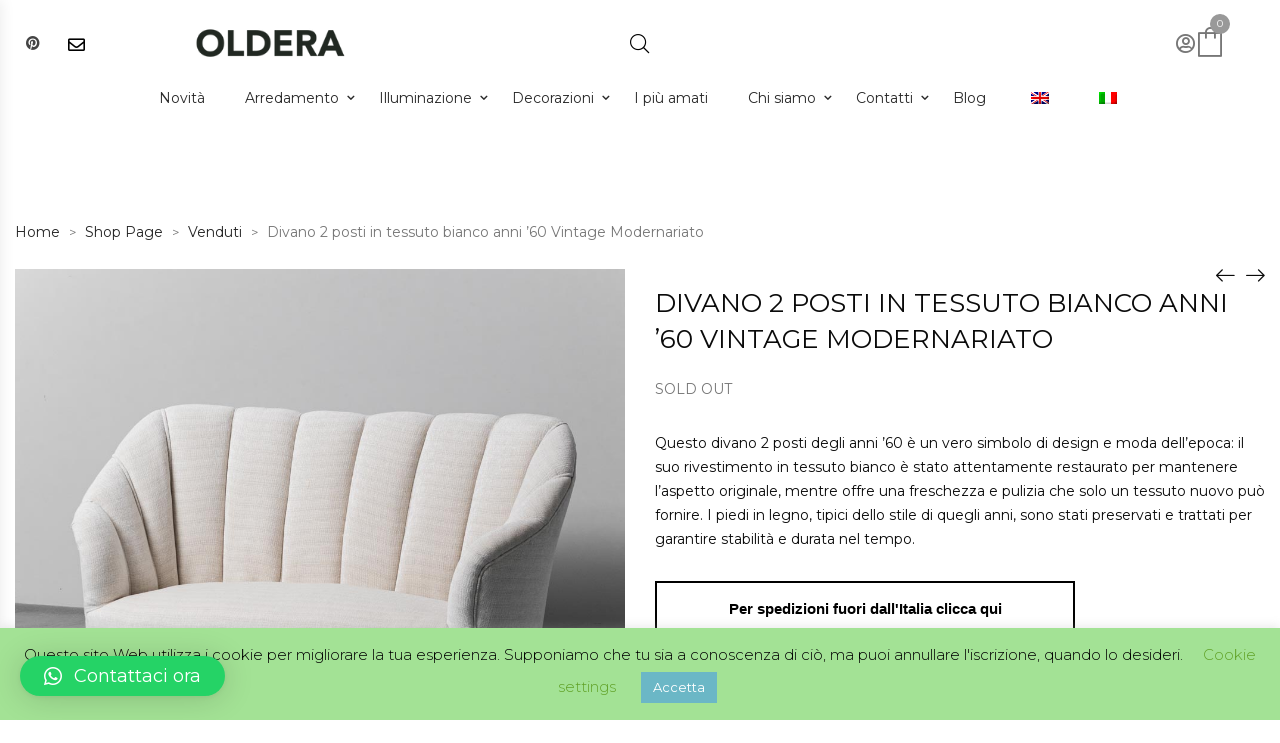

--- FILE ---
content_type: text/html; charset=UTF-8
request_url: https://oldera.it/prodotto/divano-2-posti-in-tessuto-bianco-anni-60-vintage-modernariato
body_size: 37269
content:
<!DOCTYPE html>
<html lang="it-IT">
<head>
    <meta charset="UTF-8">
    <!--[if IE]>
    <meta http-equiv="X-UA-Compatible" content="IE=edge,chrome=1">
    <![endif]-->
    <meta name="viewport" content="user-scalable=no, width=device-width, initial-scale=1.0" />
    <meta name="apple-mobile-web-app-capable" content="yes" />
    <link rel="profile" href="https://gmpg.org/xfn/11">
    <link rel="pingback" href="https://oldera.it/xmlrpc.php">
    <title>Divano 2 posti in tessuto bianco anni &#8217;60 Vintage Modernariato &#8211; Oldera</title>
<meta name='robots' content='max-image-preview:large' />
	<style>img:is([sizes="auto" i], [sizes^="auto," i]) { contain-intrinsic-size: 3000px 1500px }</style>
	<link rel='dns-prefetch' href='//stats.wp.com' />
<link rel='dns-prefetch' href='//fonts.googleapis.com' />
<link rel="alternate" type="application/rss+xml" title="Oldera &raquo; Feed" href="https://oldera.it/feed" />
<link rel="alternate" type="application/rss+xml" title="Oldera &raquo; Feed dei commenti" href="https://oldera.it/comments/feed" />
		<!-- This site uses the Google Analytics by MonsterInsights plugin v8.25.0 - Using Analytics tracking - https://www.monsterinsights.com/ -->
							<script src="//www.googletagmanager.com/gtag/js?id=G-S7C2ES364Y"  data-cfasync="false" data-wpfc-render="false" type="text/javascript" async></script>
			<script data-cfasync="false" data-wpfc-render="false" type="text/javascript">
				var mi_version = '8.25.0';
				var mi_track_user = true;
				var mi_no_track_reason = '';
								var MonsterInsightsDefaultLocations = {"page_location":"https:\/\/oldera.it\/prodotto\/divano-2-posti-in-tessuto-bianco-anni-60-vintage-modernariato\/"};
				if ( typeof MonsterInsightsPrivacyGuardFilter === 'function' ) {
					var MonsterInsightsLocations = (typeof MonsterInsightsExcludeQuery === 'object') ? MonsterInsightsPrivacyGuardFilter( MonsterInsightsExcludeQuery ) : MonsterInsightsPrivacyGuardFilter( MonsterInsightsDefaultLocations );
				} else {
					var MonsterInsightsLocations = (typeof MonsterInsightsExcludeQuery === 'object') ? MonsterInsightsExcludeQuery : MonsterInsightsDefaultLocations;
				}

								var disableStrs = [
										'ga-disable-G-S7C2ES364Y',
									];

				/* Function to detect opted out users */
				function __gtagTrackerIsOptedOut() {
					for (var index = 0; index < disableStrs.length; index++) {
						if (document.cookie.indexOf(disableStrs[index] + '=true') > -1) {
							return true;
						}
					}

					return false;
				}

				/* Disable tracking if the opt-out cookie exists. */
				if (__gtagTrackerIsOptedOut()) {
					for (var index = 0; index < disableStrs.length; index++) {
						window[disableStrs[index]] = true;
					}
				}

				/* Opt-out function */
				function __gtagTrackerOptout() {
					for (var index = 0; index < disableStrs.length; index++) {
						document.cookie = disableStrs[index] + '=true; expires=Thu, 31 Dec 2099 23:59:59 UTC; path=/';
						window[disableStrs[index]] = true;
					}
				}

				if ('undefined' === typeof gaOptout) {
					function gaOptout() {
						__gtagTrackerOptout();
					}
				}
								window.dataLayer = window.dataLayer || [];

				window.MonsterInsightsDualTracker = {
					helpers: {},
					trackers: {},
				};
				if (mi_track_user) {
					function __gtagDataLayer() {
						dataLayer.push(arguments);
					}

					function __gtagTracker(type, name, parameters) {
						if (!parameters) {
							parameters = {};
						}

						if (parameters.send_to) {
							__gtagDataLayer.apply(null, arguments);
							return;
						}

						if (type === 'event') {
														parameters.send_to = monsterinsights_frontend.v4_id;
							var hookName = name;
							if (typeof parameters['event_category'] !== 'undefined') {
								hookName = parameters['event_category'] + ':' + name;
							}

							if (typeof MonsterInsightsDualTracker.trackers[hookName] !== 'undefined') {
								MonsterInsightsDualTracker.trackers[hookName](parameters);
							} else {
								__gtagDataLayer('event', name, parameters);
							}
							
						} else {
							__gtagDataLayer.apply(null, arguments);
						}
					}

					__gtagTracker('js', new Date());
					__gtagTracker('set', {
						'developer_id.dZGIzZG': true,
											});
					if ( MonsterInsightsLocations.page_location ) {
						__gtagTracker('set', MonsterInsightsLocations);
					}
										__gtagTracker('config', 'G-S7C2ES364Y', {"forceSSL":"true","link_attribution":"true"} );
															window.gtag = __gtagTracker;										(function () {
						/* https://developers.google.com/analytics/devguides/collection/analyticsjs/ */
						/* ga and __gaTracker compatibility shim. */
						var noopfn = function () {
							return null;
						};
						var newtracker = function () {
							return new Tracker();
						};
						var Tracker = function () {
							return null;
						};
						var p = Tracker.prototype;
						p.get = noopfn;
						p.set = noopfn;
						p.send = function () {
							var args = Array.prototype.slice.call(arguments);
							args.unshift('send');
							__gaTracker.apply(null, args);
						};
						var __gaTracker = function () {
							var len = arguments.length;
							if (len === 0) {
								return;
							}
							var f = arguments[len - 1];
							if (typeof f !== 'object' || f === null || typeof f.hitCallback !== 'function') {
								if ('send' === arguments[0]) {
									var hitConverted, hitObject = false, action;
									if ('event' === arguments[1]) {
										if ('undefined' !== typeof arguments[3]) {
											hitObject = {
												'eventAction': arguments[3],
												'eventCategory': arguments[2],
												'eventLabel': arguments[4],
												'value': arguments[5] ? arguments[5] : 1,
											}
										}
									}
									if ('pageview' === arguments[1]) {
										if ('undefined' !== typeof arguments[2]) {
											hitObject = {
												'eventAction': 'page_view',
												'page_path': arguments[2],
											}
										}
									}
									if (typeof arguments[2] === 'object') {
										hitObject = arguments[2];
									}
									if (typeof arguments[5] === 'object') {
										Object.assign(hitObject, arguments[5]);
									}
									if ('undefined' !== typeof arguments[1].hitType) {
										hitObject = arguments[1];
										if ('pageview' === hitObject.hitType) {
											hitObject.eventAction = 'page_view';
										}
									}
									if (hitObject) {
										action = 'timing' === arguments[1].hitType ? 'timing_complete' : hitObject.eventAction;
										hitConverted = mapArgs(hitObject);
										__gtagTracker('event', action, hitConverted);
									}
								}
								return;
							}

							function mapArgs(args) {
								var arg, hit = {};
								var gaMap = {
									'eventCategory': 'event_category',
									'eventAction': 'event_action',
									'eventLabel': 'event_label',
									'eventValue': 'event_value',
									'nonInteraction': 'non_interaction',
									'timingCategory': 'event_category',
									'timingVar': 'name',
									'timingValue': 'value',
									'timingLabel': 'event_label',
									'page': 'page_path',
									'location': 'page_location',
									'title': 'page_title',
									'referrer' : 'page_referrer',
								};
								for (arg in args) {
																		if (!(!args.hasOwnProperty(arg) || !gaMap.hasOwnProperty(arg))) {
										hit[gaMap[arg]] = args[arg];
									} else {
										hit[arg] = args[arg];
									}
								}
								return hit;
							}

							try {
								f.hitCallback();
							} catch (ex) {
							}
						};
						__gaTracker.create = newtracker;
						__gaTracker.getByName = newtracker;
						__gaTracker.getAll = function () {
							return [];
						};
						__gaTracker.remove = noopfn;
						__gaTracker.loaded = true;
						window['__gaTracker'] = __gaTracker;
					})();
									} else {
										console.log("");
					(function () {
						function __gtagTracker() {
							return null;
						}

						window['__gtagTracker'] = __gtagTracker;
						window['gtag'] = __gtagTracker;
					})();
									}
			</script>
				<!-- / Google Analytics by MonsterInsights -->
		<script type="text/javascript">
/* <![CDATA[ */
window._wpemojiSettings = {"baseUrl":"https:\/\/s.w.org\/images\/core\/emoji\/15.0.3\/72x72\/","ext":".png","svgUrl":"https:\/\/s.w.org\/images\/core\/emoji\/15.0.3\/svg\/","svgExt":".svg","source":{"concatemoji":"https:\/\/oldera.it\/wp-includes\/js\/wp-emoji-release.min.js?ver=6.7.4"}};
/*! This file is auto-generated */
!function(i,n){var o,s,e;function c(e){try{var t={supportTests:e,timestamp:(new Date).valueOf()};sessionStorage.setItem(o,JSON.stringify(t))}catch(e){}}function p(e,t,n){e.clearRect(0,0,e.canvas.width,e.canvas.height),e.fillText(t,0,0);var t=new Uint32Array(e.getImageData(0,0,e.canvas.width,e.canvas.height).data),r=(e.clearRect(0,0,e.canvas.width,e.canvas.height),e.fillText(n,0,0),new Uint32Array(e.getImageData(0,0,e.canvas.width,e.canvas.height).data));return t.every(function(e,t){return e===r[t]})}function u(e,t,n){switch(t){case"flag":return n(e,"\ud83c\udff3\ufe0f\u200d\u26a7\ufe0f","\ud83c\udff3\ufe0f\u200b\u26a7\ufe0f")?!1:!n(e,"\ud83c\uddfa\ud83c\uddf3","\ud83c\uddfa\u200b\ud83c\uddf3")&&!n(e,"\ud83c\udff4\udb40\udc67\udb40\udc62\udb40\udc65\udb40\udc6e\udb40\udc67\udb40\udc7f","\ud83c\udff4\u200b\udb40\udc67\u200b\udb40\udc62\u200b\udb40\udc65\u200b\udb40\udc6e\u200b\udb40\udc67\u200b\udb40\udc7f");case"emoji":return!n(e,"\ud83d\udc26\u200d\u2b1b","\ud83d\udc26\u200b\u2b1b")}return!1}function f(e,t,n){var r="undefined"!=typeof WorkerGlobalScope&&self instanceof WorkerGlobalScope?new OffscreenCanvas(300,150):i.createElement("canvas"),a=r.getContext("2d",{willReadFrequently:!0}),o=(a.textBaseline="top",a.font="600 32px Arial",{});return e.forEach(function(e){o[e]=t(a,e,n)}),o}function t(e){var t=i.createElement("script");t.src=e,t.defer=!0,i.head.appendChild(t)}"undefined"!=typeof Promise&&(o="wpEmojiSettingsSupports",s=["flag","emoji"],n.supports={everything:!0,everythingExceptFlag:!0},e=new Promise(function(e){i.addEventListener("DOMContentLoaded",e,{once:!0})}),new Promise(function(t){var n=function(){try{var e=JSON.parse(sessionStorage.getItem(o));if("object"==typeof e&&"number"==typeof e.timestamp&&(new Date).valueOf()<e.timestamp+604800&&"object"==typeof e.supportTests)return e.supportTests}catch(e){}return null}();if(!n){if("undefined"!=typeof Worker&&"undefined"!=typeof OffscreenCanvas&&"undefined"!=typeof URL&&URL.createObjectURL&&"undefined"!=typeof Blob)try{var e="postMessage("+f.toString()+"("+[JSON.stringify(s),u.toString(),p.toString()].join(",")+"));",r=new Blob([e],{type:"text/javascript"}),a=new Worker(URL.createObjectURL(r),{name:"wpTestEmojiSupports"});return void(a.onmessage=function(e){c(n=e.data),a.terminate(),t(n)})}catch(e){}c(n=f(s,u,p))}t(n)}).then(function(e){for(var t in e)n.supports[t]=e[t],n.supports.everything=n.supports.everything&&n.supports[t],"flag"!==t&&(n.supports.everythingExceptFlag=n.supports.everythingExceptFlag&&n.supports[t]);n.supports.everythingExceptFlag=n.supports.everythingExceptFlag&&!n.supports.flag,n.DOMReady=!1,n.readyCallback=function(){n.DOMReady=!0}}).then(function(){return e}).then(function(){var e;n.supports.everything||(n.readyCallback(),(e=n.source||{}).concatemoji?t(e.concatemoji):e.wpemoji&&e.twemoji&&(t(e.twemoji),t(e.wpemoji)))}))}((window,document),window._wpemojiSettings);
/* ]]> */
</script>
<link rel='stylesheet' id='wdp_cart-summary-css' href='https://oldera.it/wp-content/plugins/advanced-dynamic-pricing-for-woocommerce/BaseVersion/assets/css/cart-summary.css?ver=4.9.9'  media='all' />
<style id='wp-emoji-styles-inline-css' type='text/css'>

	img.wp-smiley, img.emoji {
		display: inline !important;
		border: none !important;
		box-shadow: none !important;
		height: 1em !important;
		width: 1em !important;
		margin: 0 0.07em !important;
		vertical-align: -0.1em !important;
		background: none !important;
		padding: 0 !important;
	}
</style>
<link rel='stylesheet' id='wp-block-library-css' href='https://oldera.it/wp-includes/css/dist/block-library/style.min.css?ver=6.7.4'  media='all' />
<style id='classic-theme-styles-inline-css' type='text/css'>
/*! This file is auto-generated */
.wp-block-button__link{color:#fff;background-color:#32373c;border-radius:9999px;box-shadow:none;text-decoration:none;padding:calc(.667em + 2px) calc(1.333em + 2px);font-size:1.125em}.wp-block-file__button{background:#32373c;color:#fff;text-decoration:none}
</style>
<style id='global-styles-inline-css' type='text/css'>
:root{--wp--preset--aspect-ratio--square: 1;--wp--preset--aspect-ratio--4-3: 4/3;--wp--preset--aspect-ratio--3-4: 3/4;--wp--preset--aspect-ratio--3-2: 3/2;--wp--preset--aspect-ratio--2-3: 2/3;--wp--preset--aspect-ratio--16-9: 16/9;--wp--preset--aspect-ratio--9-16: 9/16;--wp--preset--color--black: #000000;--wp--preset--color--cyan-bluish-gray: #abb8c3;--wp--preset--color--white: #ffffff;--wp--preset--color--pale-pink: #f78da7;--wp--preset--color--vivid-red: #cf2e2e;--wp--preset--color--luminous-vivid-orange: #ff6900;--wp--preset--color--luminous-vivid-amber: #fcb900;--wp--preset--color--light-green-cyan: #7bdcb5;--wp--preset--color--vivid-green-cyan: #00d084;--wp--preset--color--pale-cyan-blue: #8ed1fc;--wp--preset--color--vivid-cyan-blue: #0693e3;--wp--preset--color--vivid-purple: #9b51e0;--wp--preset--color--toro-theme-primary: #fc4f4f;--wp--preset--color--toro-theme-secondary: #2F2F2F;--wp--preset--color--strong-magenta: #a156b4;--wp--preset--color--light-grayish-magenta: #d0a5db;--wp--preset--color--very-light-gray: #eee;--wp--preset--color--very-dark-gray: #444;--wp--preset--gradient--vivid-cyan-blue-to-vivid-purple: linear-gradient(135deg,rgba(6,147,227,1) 0%,rgb(155,81,224) 100%);--wp--preset--gradient--light-green-cyan-to-vivid-green-cyan: linear-gradient(135deg,rgb(122,220,180) 0%,rgb(0,208,130) 100%);--wp--preset--gradient--luminous-vivid-amber-to-luminous-vivid-orange: linear-gradient(135deg,rgba(252,185,0,1) 0%,rgba(255,105,0,1) 100%);--wp--preset--gradient--luminous-vivid-orange-to-vivid-red: linear-gradient(135deg,rgba(255,105,0,1) 0%,rgb(207,46,46) 100%);--wp--preset--gradient--very-light-gray-to-cyan-bluish-gray: linear-gradient(135deg,rgb(238,238,238) 0%,rgb(169,184,195) 100%);--wp--preset--gradient--cool-to-warm-spectrum: linear-gradient(135deg,rgb(74,234,220) 0%,rgb(151,120,209) 20%,rgb(207,42,186) 40%,rgb(238,44,130) 60%,rgb(251,105,98) 80%,rgb(254,248,76) 100%);--wp--preset--gradient--blush-light-purple: linear-gradient(135deg,rgb(255,206,236) 0%,rgb(152,150,240) 100%);--wp--preset--gradient--blush-bordeaux: linear-gradient(135deg,rgb(254,205,165) 0%,rgb(254,45,45) 50%,rgb(107,0,62) 100%);--wp--preset--gradient--luminous-dusk: linear-gradient(135deg,rgb(255,203,112) 0%,rgb(199,81,192) 50%,rgb(65,88,208) 100%);--wp--preset--gradient--pale-ocean: linear-gradient(135deg,rgb(255,245,203) 0%,rgb(182,227,212) 50%,rgb(51,167,181) 100%);--wp--preset--gradient--electric-grass: linear-gradient(135deg,rgb(202,248,128) 0%,rgb(113,206,126) 100%);--wp--preset--gradient--midnight: linear-gradient(135deg,rgb(2,3,129) 0%,rgb(40,116,252) 100%);--wp--preset--font-size--small: 13px;--wp--preset--font-size--medium: 20px;--wp--preset--font-size--large: 36px;--wp--preset--font-size--x-large: 42px;--wp--preset--spacing--20: 0.44rem;--wp--preset--spacing--30: 0.67rem;--wp--preset--spacing--40: 1rem;--wp--preset--spacing--50: 1.5rem;--wp--preset--spacing--60: 2.25rem;--wp--preset--spacing--70: 3.38rem;--wp--preset--spacing--80: 5.06rem;--wp--preset--shadow--natural: 6px 6px 9px rgba(0, 0, 0, 0.2);--wp--preset--shadow--deep: 12px 12px 50px rgba(0, 0, 0, 0.4);--wp--preset--shadow--sharp: 6px 6px 0px rgba(0, 0, 0, 0.2);--wp--preset--shadow--outlined: 6px 6px 0px -3px rgba(255, 255, 255, 1), 6px 6px rgba(0, 0, 0, 1);--wp--preset--shadow--crisp: 6px 6px 0px rgba(0, 0, 0, 1);}:where(.is-layout-flex){gap: 0.5em;}:where(.is-layout-grid){gap: 0.5em;}body .is-layout-flex{display: flex;}.is-layout-flex{flex-wrap: wrap;align-items: center;}.is-layout-flex > :is(*, div){margin: 0;}body .is-layout-grid{display: grid;}.is-layout-grid > :is(*, div){margin: 0;}:where(.wp-block-columns.is-layout-flex){gap: 2em;}:where(.wp-block-columns.is-layout-grid){gap: 2em;}:where(.wp-block-post-template.is-layout-flex){gap: 1.25em;}:where(.wp-block-post-template.is-layout-grid){gap: 1.25em;}.has-black-color{color: var(--wp--preset--color--black) !important;}.has-cyan-bluish-gray-color{color: var(--wp--preset--color--cyan-bluish-gray) !important;}.has-white-color{color: var(--wp--preset--color--white) !important;}.has-pale-pink-color{color: var(--wp--preset--color--pale-pink) !important;}.has-vivid-red-color{color: var(--wp--preset--color--vivid-red) !important;}.has-luminous-vivid-orange-color{color: var(--wp--preset--color--luminous-vivid-orange) !important;}.has-luminous-vivid-amber-color{color: var(--wp--preset--color--luminous-vivid-amber) !important;}.has-light-green-cyan-color{color: var(--wp--preset--color--light-green-cyan) !important;}.has-vivid-green-cyan-color{color: var(--wp--preset--color--vivid-green-cyan) !important;}.has-pale-cyan-blue-color{color: var(--wp--preset--color--pale-cyan-blue) !important;}.has-vivid-cyan-blue-color{color: var(--wp--preset--color--vivid-cyan-blue) !important;}.has-vivid-purple-color{color: var(--wp--preset--color--vivid-purple) !important;}.has-black-background-color{background-color: var(--wp--preset--color--black) !important;}.has-cyan-bluish-gray-background-color{background-color: var(--wp--preset--color--cyan-bluish-gray) !important;}.has-white-background-color{background-color: var(--wp--preset--color--white) !important;}.has-pale-pink-background-color{background-color: var(--wp--preset--color--pale-pink) !important;}.has-vivid-red-background-color{background-color: var(--wp--preset--color--vivid-red) !important;}.has-luminous-vivid-orange-background-color{background-color: var(--wp--preset--color--luminous-vivid-orange) !important;}.has-luminous-vivid-amber-background-color{background-color: var(--wp--preset--color--luminous-vivid-amber) !important;}.has-light-green-cyan-background-color{background-color: var(--wp--preset--color--light-green-cyan) !important;}.has-vivid-green-cyan-background-color{background-color: var(--wp--preset--color--vivid-green-cyan) !important;}.has-pale-cyan-blue-background-color{background-color: var(--wp--preset--color--pale-cyan-blue) !important;}.has-vivid-cyan-blue-background-color{background-color: var(--wp--preset--color--vivid-cyan-blue) !important;}.has-vivid-purple-background-color{background-color: var(--wp--preset--color--vivid-purple) !important;}.has-black-border-color{border-color: var(--wp--preset--color--black) !important;}.has-cyan-bluish-gray-border-color{border-color: var(--wp--preset--color--cyan-bluish-gray) !important;}.has-white-border-color{border-color: var(--wp--preset--color--white) !important;}.has-pale-pink-border-color{border-color: var(--wp--preset--color--pale-pink) !important;}.has-vivid-red-border-color{border-color: var(--wp--preset--color--vivid-red) !important;}.has-luminous-vivid-orange-border-color{border-color: var(--wp--preset--color--luminous-vivid-orange) !important;}.has-luminous-vivid-amber-border-color{border-color: var(--wp--preset--color--luminous-vivid-amber) !important;}.has-light-green-cyan-border-color{border-color: var(--wp--preset--color--light-green-cyan) !important;}.has-vivid-green-cyan-border-color{border-color: var(--wp--preset--color--vivid-green-cyan) !important;}.has-pale-cyan-blue-border-color{border-color: var(--wp--preset--color--pale-cyan-blue) !important;}.has-vivid-cyan-blue-border-color{border-color: var(--wp--preset--color--vivid-cyan-blue) !important;}.has-vivid-purple-border-color{border-color: var(--wp--preset--color--vivid-purple) !important;}.has-vivid-cyan-blue-to-vivid-purple-gradient-background{background: var(--wp--preset--gradient--vivid-cyan-blue-to-vivid-purple) !important;}.has-light-green-cyan-to-vivid-green-cyan-gradient-background{background: var(--wp--preset--gradient--light-green-cyan-to-vivid-green-cyan) !important;}.has-luminous-vivid-amber-to-luminous-vivid-orange-gradient-background{background: var(--wp--preset--gradient--luminous-vivid-amber-to-luminous-vivid-orange) !important;}.has-luminous-vivid-orange-to-vivid-red-gradient-background{background: var(--wp--preset--gradient--luminous-vivid-orange-to-vivid-red) !important;}.has-very-light-gray-to-cyan-bluish-gray-gradient-background{background: var(--wp--preset--gradient--very-light-gray-to-cyan-bluish-gray) !important;}.has-cool-to-warm-spectrum-gradient-background{background: var(--wp--preset--gradient--cool-to-warm-spectrum) !important;}.has-blush-light-purple-gradient-background{background: var(--wp--preset--gradient--blush-light-purple) !important;}.has-blush-bordeaux-gradient-background{background: var(--wp--preset--gradient--blush-bordeaux) !important;}.has-luminous-dusk-gradient-background{background: var(--wp--preset--gradient--luminous-dusk) !important;}.has-pale-ocean-gradient-background{background: var(--wp--preset--gradient--pale-ocean) !important;}.has-electric-grass-gradient-background{background: var(--wp--preset--gradient--electric-grass) !important;}.has-midnight-gradient-background{background: var(--wp--preset--gradient--midnight) !important;}.has-small-font-size{font-size: var(--wp--preset--font-size--small) !important;}.has-medium-font-size{font-size: var(--wp--preset--font-size--medium) !important;}.has-large-font-size{font-size: var(--wp--preset--font-size--large) !important;}.has-x-large-font-size{font-size: var(--wp--preset--font-size--x-large) !important;}
:where(.wp-block-post-template.is-layout-flex){gap: 1.25em;}:where(.wp-block-post-template.is-layout-grid){gap: 1.25em;}
:where(.wp-block-columns.is-layout-flex){gap: 2em;}:where(.wp-block-columns.is-layout-grid){gap: 2em;}
:root :where(.wp-block-pullquote){font-size: 1.5em;line-height: 1.6;}
</style>
<link rel='stylesheet' id='contact-form-7-css' href='https://oldera.it/wp-content/plugins/contact-form-7/includes/css/styles.css?ver=5.9.3'  media='all' />
<link rel='stylesheet' id='cookie-law-info-css' href='https://oldera.it/wp-content/plugins/cookie-law-info/legacy/public/css/cookie-law-info-public.css?ver=3.2.1'  media='all' />
<link rel='stylesheet' id='cookie-law-info-gdpr-css' href='https://oldera.it/wp-content/plugins/cookie-law-info/legacy/public/css/cookie-law-info-gdpr.css?ver=3.2.1'  media='all' />
<link rel='stylesheet' id='lastudio-dlicon-css' href='https://oldera.it/wp-content/plugins/lastudio-elements/assets/css/lib/dlicon/dlicon.css?ver=1.2.3'  media='all' />
<style id='lastudio-dlicon-inline-css' type='text/css'>
@font-face {
                    font-family: 'dliconoutline';
                    src: url('https://oldera.it/wp-content/plugins/lastudio-elements/assets/css/lib/dlicon/dlicon.woff2') format('woff2'),
                         url('https://oldera.it/wp-content/plugins/lastudio-elements/assets/css/lib/dlicon/dlicon.woff') format('woff'),
                         url('https://oldera.it/wp-content/plugins/lastudio-elements/assets/css/lib/dlicon/dlicon.ttf') format('truetype');
                    font-weight: 400;
                    font-style: normal
                }
</style>
<link rel='stylesheet' id='wcsob-css' href='https://oldera.it/wp-content/plugins/sold-out-badge-for-woocommerce//style.css?ver=6.7.4'  media='all' />
<style id='wcsob-inline-css' type='text/css'>
.wcsob_soldout { color: #9F0C06;background: ;font-size: 76px;padding-top: 0px;padding-right: 0px;padding-bottom: 0px;padding-left: 0px;font-weight: bold;width: 30px;height: 40px;border-radius: 0px;z-index: 9999;text-align: center;position: absolute;top: 50px;right: auto;bottom: auto;left: 70px; }.single-product .wcsob_soldout { top: auto;right: auto;bottom: auto;left: auto; }
</style>
<link rel='stylesheet' id='photoswipe-css' href='https://oldera.it/wp-content/plugins/woocommerce/assets/css/photoswipe/photoswipe.min.css?ver=8.7.0'  media='all' />
<link rel='stylesheet' id='photoswipe-default-skin-css' href='https://oldera.it/wp-content/plugins/woocommerce/assets/css/photoswipe/default-skin/default-skin.min.css?ver=8.7.0'  media='all' />
<style id='woocommerce-inline-inline-css' type='text/css'>
.woocommerce form .form-row .required { visibility: visible; }
</style>
<link rel='stylesheet' id='trp-language-switcher-style-css' href='https://oldera.it/wp-content/plugins/translatepress-multilingual/assets/css/trp-language-switcher.css?ver=2.7.4'  media='all' />
<link rel='stylesheet' id='gateway-css' href='https://oldera.it/wp-content/plugins/woocommerce-paypal-payments/modules/ppcp-button/assets/css/gateway.css?ver=2.6.0'  media='all' />
<link rel='stylesheet' id='wgdr-css' href='https://oldera.it/wp-content/plugins/woocommerce-google-dynamic-retargeting-tag/public/css/wgdr-frontend.css?ver=6.7.4'  media='all' />
<link rel='stylesheet' id='elementor-icons-css' href='https://oldera.it/wp-content/plugins/elementor/assets/lib/eicons/css/elementor-icons.min.css?ver=5.29.0'  media='all' />
<link rel='stylesheet' id='elementor-frontend-css' href='https://oldera.it/wp-content/uploads/elementor/css/custom-frontend.min.css?ver=1746254977'  media='all' />
<link rel='stylesheet' id='swiper-css' href='https://oldera.it/wp-content/plugins/elementor/assets/lib/swiper/v8/css/swiper.min.css?ver=8.4.5'  media='all' />
<link rel='stylesheet' id='elementor-post-34078-css' href='https://oldera.it/wp-content/uploads/elementor/css/post-34078.css?ver=1746254977'  media='all' />
<link rel='stylesheet' id='lastudio-elements-css' href='https://oldera.it/wp-content/plugins/lastudio-elements/assets/css/lastudio-elements.css?ver=1.2.3'  media='all' />
<link rel='stylesheet' id='elementor-pro-css' href='https://oldera.it/wp-content/uploads/elementor/css/custom-pro-frontend.min.css?ver=1746254977'  media='all' />
<link rel='stylesheet' id='font-awesome-5-all-css' href='https://oldera.it/wp-content/plugins/elementor/assets/lib/font-awesome/css/all.min.css?ver=3.20.3'  media='all' />
<link rel='stylesheet' id='font-awesome-4-shim-css' href='https://oldera.it/wp-content/plugins/elementor/assets/lib/font-awesome/css/v4-shims.min.css?ver=3.20.3'  media='all' />
<link rel='stylesheet' id='elementor-post-5007-css' href='https://oldera.it/wp-content/uploads/elementor/css/post-5007.css?ver=1746254979'  media='all' />
<link rel='stylesheet' id='elementor-post-42731-css' href='https://oldera.it/wp-content/uploads/elementor/css/post-42731.css?ver=1746254979'  media='all' />
<link rel='stylesheet' id='pmw-public-elementor-fix-css' href='https://oldera.it/wp-content/plugins/woocommerce-google-adwords-conversion-tracking-tag/css/public/elementor-fix.css?ver=1.41.0'  media='all' />
<link rel='stylesheet' id='qlwapp-css' href='https://oldera.it/wp-content/plugins/wp-whatsapp-chat/build/frontend/css/style.css?ver=7.3.4'  media='all' />
<link rel='stylesheet' id='font-awesome-css' href='https://oldera.it/wp-content/plugins/elementor/assets/lib/font-awesome/css/font-awesome.min.css?ver=4.7.0'  media='all' />
<style id='font-awesome-inline-css' type='text/css'>
@font-face{
                font-family: 'FontAwesome';
                src: url('//oldera.it/wp-content/themes/toro/assets/fonts/fontawesome-webfont.eot');
                src: url('//oldera.it/wp-content/themes/toro/assets/fonts/fontawesome-webfont.eot') format('embedded-opentype'),
                     url('//oldera.it/wp-content/themes/toro/assets/fonts/fontawesome-webfont.woff2') format('woff2'),
                     url('//oldera.it/wp-content/themes/toro/assets/fonts/fontawesome-webfont.woff') format('woff'),
                     url('//oldera.it/wp-content/themes/toro/assets/fonts/fontawesome-webfont.ttf') format('truetype'),
                     url('//oldera.it/wp-content/themes/toro/assets/fonts/fontawesome-webfont.svg') format('svg');
                font-weight:normal;
                font-style:normal
            }
</style>
<link rel='stylesheet' id='toro-theme-css' href='https://oldera.it/wp-content/themes/toro/style.css?ver=1.6.0'  media='all' />
<style id='toro-theme-inline-css' type='text/css'>
.site-loading .la-image-loading {opacity: 1;visibility: visible}.la-image-loading.spinner-custom .content {width: 100px;margin-top: -50px;height: 100px;margin-left: -50px;text-align: center}.la-image-loading.spinner-custom .content img {width: auto;margin: 0 auto}.site-loading #page.site {opacity: 0;transition: all .3s ease-in-out}#page.site {opacity: 1}.la-image-loading {opacity: 0;position: fixed;z-index: 999999;left: 0;top: 0;right: 0;bottom: 0;background: #fff;overflow: hidden;transition: all .3s ease-in-out;-webkit-transition: all .3s ease-in-out;visibility: hidden}.la-image-loading .content {position: absolute;width: 50px;height: 50px;top: 50%;left: 50%;margin-left: -25px;margin-top: -25px}.la-loader.spinner1 {width: 40px;height: 40px;margin: 5px;display: block;box-shadow: 0 0 20px 0 rgba(0, 0, 0, 0.15);-webkit-box-shadow: 0 0 20px 0 rgba(0, 0, 0, 0.15);-webkit-animation: la-rotateplane 1.2s infinite ease-in-out;animation: la-rotateplane 1.2s infinite ease-in-out;border-radius: 3px;-moz-border-radius: 3px;-webkit-border-radius: 3px}.la-loader.spinner2 {width: 40px;height: 40px;margin: 5px;box-shadow: 0 0 20px 0 rgba(0, 0, 0, 0.15);-webkit-box-shadow: 0 0 20px 0 rgba(0, 0, 0, 0.15);border-radius: 100%;-webkit-animation: la-scaleout 1.0s infinite ease-in-out;animation: la-scaleout 1.0s infinite ease-in-out}.la-loader.spinner3 {margin: 15px 0 0 -10px;width: 70px;text-align: center}.la-loader.spinner3 [class*="bounce"] {width: 18px;height: 18px;box-shadow: 0 0 20px 0 rgba(0, 0, 0, 0.15);-webkit-box-shadow: 0 0 20px 0 rgba(0, 0, 0, 0.15);border-radius: 100%;display: inline-block;-webkit-animation: la-bouncedelay 1.4s infinite ease-in-out;animation: la-bouncedelay 1.4s infinite ease-in-out;-webkit-animation-fill-mode: both;animation-fill-mode: both}.la-loader.spinner3 .bounce1 {-webkit-animation-delay: -.32s;animation-delay: -.32s}.la-loader.spinner3 .bounce2 {-webkit-animation-delay: -.16s;animation-delay: -.16s}.la-loader.spinner4 {margin: 5px;width: 40px;height: 40px;text-align: center;-webkit-animation: la-rotate 2.0s infinite linear;animation: la-rotate 2.0s infinite linear}.la-loader.spinner4 [class*="dot"] {width: 60%;height: 60%;display: inline-block;position: absolute;top: 0;border-radius: 100%;-webkit-animation: la-bounce 2.0s infinite ease-in-out;animation: la-bounce 2.0s infinite ease-in-out;box-shadow: 0 0 20px 0 rgba(0, 0, 0, 0.15);-webkit-box-shadow: 0 0 20px 0 rgba(0, 0, 0, 0.15)}.la-loader.spinner4 .dot2 {top: auto;bottom: 0;-webkit-animation-delay: -1.0s;animation-delay: -1.0s}.la-loader.spinner5 {margin: 5px;width: 40px;height: 40px}.la-loader.spinner5 div {width: 33%;height: 33%;float: left;-webkit-animation: la-cubeGridScaleDelay 1.3s infinite ease-in-out;animation: la-cubeGridScaleDelay 1.3s infinite ease-in-out}.la-loader.spinner5 div:nth-child(1), .la-loader.spinner5 div:nth-child(5), .la-loader.spinner5 div:nth-child(9) {-webkit-animation-delay: .2s;animation-delay: .2s}.la-loader.spinner5 div:nth-child(2), .la-loader.spinner5 div:nth-child(6) {-webkit-animation-delay: .3s;animation-delay: .3s}.la-loader.spinner5 div:nth-child(3) {-webkit-animation-delay: .4s;animation-delay: .4s}.la-loader.spinner5 div:nth-child(4), .la-loader.spinner5 div:nth-child(8) {-webkit-animation-delay: .1s;animation-delay: .1s}.la-loader.spinner5 div:nth-child(7) {-webkit-animation-delay: 0s;animation-delay: 0s}@-webkit-keyframes la-rotateplane {0% {-webkit-transform: perspective(120px)}50% {-webkit-transform: perspective(120px) rotateY(180deg)}100% {-webkit-transform: perspective(120px) rotateY(180deg) rotateX(180deg)}}@keyframes la-rotateplane {0% {transform: perspective(120px) rotateX(0deg) rotateY(0deg)}50% {transform: perspective(120px) rotateX(-180.1deg) rotateY(0deg)}100% {transform: perspective(120px) rotateX(-180deg) rotateY(-179.9deg)}}@-webkit-keyframes la-scaleout {0% {-webkit-transform: scale(0)}100% {-webkit-transform: scale(1);opacity: 0}}@keyframes la-scaleout {0% {transform: scale(0);-webkit-transform: scale(0)}100% {transform: scale(1);-webkit-transform: scale(1);opacity: 0}}@-webkit-keyframes la-bouncedelay {0%, 80%, 100% {-webkit-transform: scale(0)}40% {-webkit-transform: scale(1)}}@keyframes la-bouncedelay {0%, 80%, 100% {transform: scale(0)}40% {transform: scale(1)}}@-webkit-keyframes la-rotate {100% {-webkit-transform: rotate(360deg)}}@keyframes la-rotate {100% {transform: rotate(360deg);-webkit-transform: rotate(360deg)}}@-webkit-keyframes la-bounce {0%, 100% {-webkit-transform: scale(0)}50% {-webkit-transform: scale(1)}}@keyframes la-bounce {0%, 100% {transform: scale(0)}50% {transform: scale(1)}}@-webkit-keyframes la-cubeGridScaleDelay {0% {-webkit-transform: scale3d(1, 1, 1)}35% {-webkit-transform: scale3d(0, 0, 1)}70% {-webkit-transform: scale3d(1, 1, 1)}100% {-webkit-transform: scale3d(1, 1, 1)}}@keyframes la-cubeGridScaleDelay {0% {transform: scale3d(1, 1, 1)}35% {transform: scale3d(0, 0, 1)}70% {transform: scale3d(1, 1, 1)}100% {transform: scale3d(1, 1, 1)}}.la-loader.spinner1, .la-loader.spinner2, .la-loader.spinner3 [class*="bounce"], .la-loader.spinner4 [class*="dot"], .la-loader.spinner5 div{background-color: #999999}.show-when-logged{display: none !important}.section-page-header{color: #777777;background-repeat: repeat;background-position: left top}.section-page-header .page-title{color: #262626}.section-page-header a{color: #262626}.section-page-header a:hover{color: #fc4f4f}.section-page-header .page-header-inner{padding-top: 50px;padding-bottom: 25px}@media(min-width: 768px){.section-page-header .page-header-inner{padding-top: 50px;padding-bottom: 25px}}@media(min-width: 992px){.section-page-header .page-header-inner{padding-top: 80px;padding-bottom: 25px}}@media(min-width: 1440px){.section-page-header .page-header-inner{padding-top: 80px;padding-bottom: 25px}}body.toro-body .site-main{padding-top:0px}body.toro-body{font-size: 14px;background-repeat: repeat;background-position: left top}body.toro-body.body-boxed #page.site{width: 1370px;max-width: 100%;margin-left: auto;margin-right: auto;background-repeat: repeat;background-position: left top;background-color: #ffffff}body.toro-body.body-boxed .site-header .site-header-inner{max-width: 1370px}body.toro-body.body-boxed .site-header.is-sticky .site-header-inner{left: calc( (100% - 1370px)/2 );left: -webkit-calc( (100% - 1370px)/2 )}#masthead_aside,.site-header .site-header-inner{background-repeat: repeat;background-position: left top;background-attachment: scroll;background-color: #fff}.enable-header-transparency .site-header:not(.is-sticky) .site-header-inner{background-repeat: repeat;background-position: left top;background-attachment: scroll;background-color: rgba(0,0,0,0)}.footer-top{background-repeat: repeat;background-position: left top;background-attachment: scroll;background-color: #fff}.open-newsletter-popup .lightcase-inlineWrap{background-repeat: repeat;background-position: left top}.header-v6 #masthead_aside .mega-menu > li > a,.header-v7 #header_aside .mega-menu > li > a,.site-main-nav .main-menu > li > a{font-size: 16px}.mega-menu .popup{font-size: 12px}.mega-menu .mm-popup-wide .inner > ul.sub-menu > li li > a,.mega-menu .mm-popup-narrow li.menu-item > a{font-size: 12px}.mega-menu .mm-popup-wide .inner > ul.sub-menu > li > a{font-size: 13px}.site-header .site-branding a{height: 100px;line-height: 100px}.site-header .header-component-inner{padding-top: 30px;padding-bottom: 30px}.site-header .header-main .la_com_action--dropdownmenu .menu,.site-header .mega-menu > li > .popup{margin-top: 50px}.site-header .header-main .la_com_action--dropdownmenu:hover .menu,.site-header .mega-menu > li:hover > .popup{margin-top: 30px}.site-header.is-sticky .site-branding a{height: 80px;line-height: 80px}.site-header.is-sticky .header-component-inner{padding-top: 20px;padding-bottom: 20px}.site-header.is-sticky .header-main .la_com_action--dropdownmenu .menu,.site-header.is-sticky .mega-menu > li > .popup{margin-top: 40px}.site-header.is-sticky .header-main .la_com_action--dropdownmenu:hover .menu,.site-header.is-sticky .mega-menu > li:hover > .popup{margin-top: 20px}@media(max-width: 1300px) and (min-width: 992px){.site-header .site-branding a{height: 100px;line-height: 100px}.site-header .header-component-inner{padding-top: 30px;padding-bottom: 30px}.site-header .header-main .la_com_action--dropdownmenu .menu,.site-header .mega-menu > li > .popup{margin-top: 50px}.site-header .header-main .la_com_action--dropdownmenu:hover .menu,.site-header .mega-menu > li:hover > .popup{margin-top: 30px}.site-header.is-sticky .site-branding a{height: 80px;line-height: 80px}.site-header.is-sticky .header-component-inner{padding-top: 20px;padding-bottom: 20px}.site-header.is-sticky .header-main .la_com_action--dropdownmenu .menu,.site-header.is-sticky .mega-menu > li > .popup{margin-top: 40px}.site-header.is-sticky .header-main .la_com_action--dropdownmenu:hover .menu,.site-header.is-sticky .mega-menu > li:hover > .popup{margin-top: 20px}}@media(max-width: 991px){.site-header-mobile .site-branding a{height: 70px;line-height: 70px}.site-header-mobile .header-component-inner{padding-top: 15px;padding-bottom: 15px}.site-header-mobile.is-sticky .site-branding a{height: 70px;line-height: 70px}.site-header-mobile.is-sticky .header-component-inner{padding-top: 15px;padding-bottom: 15px}}.header-v5 #masthead_aside{background-repeat: repeat;background-position: left top;background-attachment: scroll;background-color: #fff}.header-v5.enable-header-transparency #masthead_aside{background-repeat: repeat;background-position: left top;background-attachment: scroll;background-color: rgba(0,0,0,0)}:root{--theme-primary-color: #999999;--theme-secondary-color: #0a0a0a;--theme-three-color: #A3A3A3;--theme-body-font-color: #777777;--theme-border-color: rgba(0,0,0,0.15);--theme-heading-font-color: #0a0a0a;--theme-body-font-family: "Montserrat", "Helvetica Neue", Arial, sans-serif;--theme-heading-font-family: "Montserrat", "Helvetica Neue", Arial, sans-serif;--theme-three-font-family: "Montserrat", "Helvetica Neue", Arial, sans-serif}
</style>
<link rel='stylesheet' id='toro-google_fonts-css' href='//fonts.googleapis.com/css?family=Montserrat:100,200'  media='all' />
<link rel='stylesheet' id='google-fonts-1-css' href='https://fonts.googleapis.com/css?family=Montserrat%3A100%2C100italic%2C200%2C200italic%2C300%2C300italic%2C400%2C400italic%2C500%2C500italic%2C600%2C600italic%2C700%2C700italic%2C800%2C800italic%2C900%2C900italic&#038;display=auto&#038;ver=6.7.4'  media='all' />
<link rel='stylesheet' id='elementor-icons-shared-0-css' href='https://oldera.it/wp-content/plugins/elementor/assets/lib/font-awesome/css/fontawesome.min.css?ver=5.15.3'  media='all' />
<link rel='stylesheet' id='elementor-icons-fa-solid-css' href='https://oldera.it/wp-content/plugins/elementor/assets/lib/font-awesome/css/solid.min.css?ver=5.15.3'  media='all' />
<link rel='stylesheet' id='elementor-icons-fa-brands-css' href='https://oldera.it/wp-content/plugins/elementor/assets/lib/font-awesome/css/brands.min.css?ver=5.15.3'  media='all' />
<link rel='stylesheet' id='wdp_pricing-table-css' href='https://oldera.it/wp-content/plugins/advanced-dynamic-pricing-for-woocommerce/BaseVersion/assets/css/pricing-table.css?ver=4.9.9'  media='all' />
<link rel='stylesheet' id='wdp_deals-table-css' href='https://oldera.it/wp-content/plugins/advanced-dynamic-pricing-for-woocommerce/BaseVersion/assets/css/deals-table.css?ver=4.9.9'  media='all' />
<link rel="preconnect" href="https://fonts.gstatic.com/" crossorigin><script type="text/javascript" src="https://oldera.it/wp-includes/js/dist/hooks.min.js?ver=4d63a3d491d11ffd8ac6" id="wp-hooks-js"></script>
<script type="text/javascript" src="https://stats.wp.com/w.js?ver=202605" id="woo-tracks-js"></script>
<script type="text/javascript" src="https://oldera.it/wp-content/plugins/google-analytics-for-wordpress/assets/js/frontend-gtag.min.js?ver=8.25.0" id="monsterinsights-frontend-script-js"></script>
<script data-cfasync="false" data-wpfc-render="false" type="text/javascript" id='monsterinsights-frontend-script-js-extra'>/* <![CDATA[ */
var monsterinsights_frontend = {"js_events_tracking":"true","download_extensions":"doc,pdf,ppt,zip,xls,docx,pptx,xlsx","inbound_paths":"[{\"path\":\"\\\/go\\\/\",\"label\":\"affiliate\"},{\"path\":\"\\\/recommend\\\/\",\"label\":\"affiliate\"}]","home_url":"https:\/\/oldera.it","hash_tracking":"false","v4_id":"G-S7C2ES364Y"};/* ]]> */
</script>
<script type="text/javascript" src="https://oldera.it/wp-includes/js/jquery/jquery.min.js?ver=3.7.1" id="jquery-core-js"></script>
<script type="text/javascript" src="https://oldera.it/wp-includes/js/jquery/jquery-migrate.min.js?ver=3.4.1" id="jquery-migrate-js"></script>
<script type="text/javascript" id="cookie-law-info-js-extra">
/* <![CDATA[ */
var Cli_Data = {"nn_cookie_ids":[],"cookielist":[],"non_necessary_cookies":[],"ccpaEnabled":"","ccpaRegionBased":"","ccpaBarEnabled":"","strictlyEnabled":["necessary","obligatoire"],"ccpaType":"gdpr","js_blocking":"","custom_integration":"","triggerDomRefresh":"","secure_cookies":""};
var cli_cookiebar_settings = {"animate_speed_hide":"500","animate_speed_show":"500","background":"#a3e295","border":"#b1a6a6c2","border_on":"","button_1_button_colour":"#6bb7c6","button_1_button_hover":"#56929e","button_1_link_colour":"#fff","button_1_as_button":"1","button_1_new_win":"","button_2_button_colour":"#333","button_2_button_hover":"#292929","button_2_link_colour":"#444","button_2_as_button":"","button_2_hidebar":"","button_3_button_colour":"#000","button_3_button_hover":"#000000","button_3_link_colour":"#fff","button_3_as_button":"1","button_3_new_win":"","button_4_button_colour":"#000","button_4_button_hover":"#000000","button_4_link_colour":"#62a329","button_4_as_button":"","button_7_button_colour":"#61a229","button_7_button_hover":"#4e8221","button_7_link_colour":"#fff","button_7_as_button":"1","button_7_new_win":"","font_family":"inherit","header_fix":"","notify_animate_hide":"1","notify_animate_show":"","notify_div_id":"#cookie-law-info-bar","notify_position_horizontal":"right","notify_position_vertical":"bottom","scroll_close":"1","scroll_close_reload":"","accept_close_reload":"","reject_close_reload":"","showagain_tab":"","showagain_background":"#fff","showagain_border":"#000","showagain_div_id":"#cookie-law-info-again","showagain_x_position":"100px","text":"#000","show_once_yn":"1","show_once":"10000","logging_on":"","as_popup":"","popup_overlay":"1","bar_heading_text":"","cookie_bar_as":"banner","popup_showagain_position":"bottom-right","widget_position":"left"};
var log_object = {"ajax_url":"https:\/\/oldera.it\/wp-admin\/admin-ajax.php"};
/* ]]> */
</script>
<script type="text/javascript" src="https://oldera.it/wp-content/plugins/cookie-law-info/legacy/public/js/cookie-law-info-public.js?ver=3.2.1" id="cookie-law-info-js"></script>
<script type="text/javascript" src="https://oldera.it/wp-content/plugins/woocommerce/assets/js/jquery-blockui/jquery.blockUI.min.js?ver=2.7.0-wc.8.7.0" id="jquery-blockui-js" defer="defer" data-wp-strategy="defer" defer ></script> 
<script type="text/javascript" id="wc-add-to-cart-js-extra">
/* <![CDATA[ */
var wc_add_to_cart_params = {"ajax_url":"\/wp-admin\/admin-ajax.php","wc_ajax_url":"\/?wc-ajax=%%endpoint%%","i18n_view_cart":"Visualizza carrello","cart_url":"https:\/\/oldera.it\/cart","is_cart":"","cart_redirect_after_add":"no"};
/* ]]> */
</script>
<script type="text/javascript" src="https://oldera.it/wp-content/plugins/woocommerce/assets/js/frontend/add-to-cart.min.js?ver=8.7.0" id="wc-add-to-cart-js" defer="defer" data-wp-strategy="defer" defer ></script> 
<script type="text/javascript" src="https://oldera.it/wp-content/plugins/woocommerce/assets/js/zoom/jquery.zoom.min.js?ver=1.7.21-wc.8.7.0" id="zoom-js" defer="defer" data-wp-strategy="defer"></script>
<script type="text/javascript" src="https://oldera.it/wp-content/plugins/woocommerce/assets/js/photoswipe/photoswipe.min.js?ver=4.1.1-wc.8.7.0" id="photoswipe-js" defer="defer" data-wp-strategy="defer" defer ></script> 
<script type="text/javascript" src="https://oldera.it/wp-content/plugins/woocommerce/assets/js/photoswipe/photoswipe-ui-default.min.js?ver=4.1.1-wc.8.7.0" id="photoswipe-ui-default-js" defer="defer" data-wp-strategy="defer" defer ></script> 
<script type="text/javascript" id="wc-single-product-js-extra">
/* <![CDATA[ */
var wc_single_product_params = {"i18n_required_rating_text":"Seleziona una valutazione","review_rating_required":"yes","flexslider":{"rtl":false,"animation":"slide","smoothHeight":true,"directionNav":false,"controlNav":"thumbnails","slideshow":false,"animationSpeed":500,"animationLoop":false,"allowOneSlide":false},"zoom_enabled":"1","zoom_options":[],"photoswipe_enabled":"1","photoswipe_options":{"shareEl":false,"closeOnScroll":false,"history":false,"hideAnimationDuration":0,"showAnimationDuration":0},"flexslider_enabled":""};
/* ]]> */
</script>
<script type="text/javascript" src="https://oldera.it/wp-content/plugins/woocommerce/assets/js/frontend/single-product.min.js?ver=8.7.0" id="wc-single-product-js" defer="defer" data-wp-strategy="defer"></script>
<script type="text/javascript" src="https://oldera.it/wp-content/plugins/woocommerce/assets/js/js-cookie/js.cookie.min.js?ver=2.1.4-wc.8.7.0" id="js-cookie-js" defer="defer" data-wp-strategy="defer" defer ></script> 
<script type="text/javascript" id="woocommerce-js-extra">
/* <![CDATA[ */
var woocommerce_params = {"ajax_url":"\/wp-admin\/admin-ajax.php","wc_ajax_url":"\/?wc-ajax=%%endpoint%%"};
/* ]]> */
</script>
<script type="text/javascript" src="https://oldera.it/wp-content/plugins/woocommerce/assets/js/frontend/woocommerce.min.js?ver=8.7.0" id="woocommerce-js" defer="defer" data-wp-strategy="defer" defer ></script> 
<script type="text/javascript" src="https://oldera.it/wp-content/plugins/translatepress-multilingual/assets/js/trp-frontend-compatibility.js?ver=2.7.4" id="trp-frontend-compatibility-js"></script>
<script type="text/javascript" src="https://oldera.it/wp-content/plugins/elementor/assets/lib/font-awesome/js/v4-shims.min.js?ver=3.20.3" id="font-awesome-4-shim-js"></script>
<script type="text/javascript" id="wpm-js-extra">
/* <![CDATA[ */
var wpm = {"ajax_url":"https:\/\/oldera.it\/wp-admin\/admin-ajax.php","root":"https:\/\/oldera.it\/wp-json\/","nonce_wp_rest":"91ce18a6a6","nonce_ajax":"f5eff0248d"};
/* ]]> */
</script>
<script type="text/javascript" src="https://oldera.it/wp-content/plugins/woocommerce-google-adwords-conversion-tracking-tag/js/public/wpm-public.p1.min.js?ver=1.41.0" id="wpm-js"></script>
<!--[if lt IE 9]>
<script type="text/javascript" src="https://oldera.it/wp-content/themes/toro/assets/js/enqueue/min/respond.js?ver=6.7.4" id="respond-js"></script>
<![endif]-->
<link rel="https://api.w.org/" href="https://oldera.it/wp-json/" /><link rel="alternate" title="JSON" type="application/json" href="https://oldera.it/wp-json/wp/v2/product/52538" /><link rel="EditURI" type="application/rsd+xml" title="RSD" href="https://oldera.it/xmlrpc.php?rsd" />
<meta name="generator" content="WordPress 6.7.4" />
<meta name="generator" content="WooCommerce 8.7.0" />
<link rel="canonical" href="https://oldera.it/prodotto/divano-2-posti-in-tessuto-bianco-anni-60-vintage-modernariato" />
<link rel='shortlink' href='https://oldera.it/?p=52538' />
<link rel="alternate" title="oEmbed (JSON)" type="application/json+oembed" href="https://oldera.it/wp-json/oembed/1.0/embed?url=https%3A%2F%2Foldera.it%2Fprodotto%2Fdivano-2-posti-in-tessuto-bianco-anni-60-vintage-modernariato" />
<link rel="alternate" title="oEmbed (XML)" type="text/xml+oembed" href="https://oldera.it/wp-json/oembed/1.0/embed?url=https%3A%2F%2Foldera.it%2Fprodotto%2Fdivano-2-posti-in-tessuto-bianco-anni-60-vintage-modernariato&#038;format=xml" />
<!-- Global site tag (gtag.js) - Google Ads: 443389300 -->
<script async src="https://www.googletagmanager.com/gtag/js?id=AW-443389300"></script>
<script>
  window.dataLayer = window.dataLayer || [];
  function gtag(){dataLayer.push(arguments);}
  gtag('js', new Date());

  gtag('config', 'AW-443389300');
</script>
<!-- Event snippet for Aggiunta al carrello conversion page -->
<script>
  gtag('event', 'conversion', {'send_to': 'AW-443389300/hv9tCNf0iaYDEPSqttMB'});
</script>

<!-- Google tag (gtag.js) -->
<script async src="https://www.googletagmanager.com/gtag/js?id=AW-443389300"></script>
<script>
  window.dataLayer = window.dataLayer || [];
  function gtag(){dataLayer.push(arguments);}
  gtag('js', new Date());

  gtag('config', 'AW-443389300');
</script>
<meta name="p:domain_verify" content="c3cacf87e94037fccdab5c01388ae29d"/><link rel="alternate" hreflang="en-GB" href="https://oldera.it/en/product/divano-2-posti-in-tessuto-bianco-anni-60-vintage-modernariato/"/>
<link rel="alternate" hreflang="it-IT" href="https://oldera.it/prodotto/divano-2-posti-in-tessuto-bianco-anni-60-vintage-modernariato"/>
<link rel="alternate" hreflang="en" href="https://oldera.it/en/product/divano-2-posti-in-tessuto-bianco-anni-60-vintage-modernariato/"/>
<link rel="alternate" hreflang="it" href="https://oldera.it/prodotto/divano-2-posti-in-tessuto-bianco-anni-60-vintage-modernariato"/>

			<!-- Facebook Pixel Script By CartFlows -->

			<script type='text/javascript'>
				!function(f,b,e,v,n,t,s)
				{if(f.fbq)return;n=f.fbq=function(){n.callMethod?
				n.callMethod.apply(n,arguments):n.queue.push(arguments)};
				if(!f._fbq)f._fbq=n;n.push=n;n.loaded=!0;n.version='2.0';
				n.queue=[];t=b.createElement(e);t.async=!0;
				t.src=v;s=b.getElementsByTagName(e)[0];
				s.parentNode.insertBefore(t,s)}(window, document,'script',
				'https://connect.facebook.net/en_US/fbevents.js');
			</script>

			<noscript>
				<img height='1' width='1' style='display:none' src='https://www.facebook.com/tr?id=699793787025578&ev=PageView&noscript=1'/>
			</noscript>

			<script type='text/javascript'>
				fbq('init', 699793787025578);
				fbq('track', 'PageView', {'plugin': 'CartFlows'});
			</script>

			<!-- End Facebook Pixel Script By CartFlows -->
			<script type='text/javascript'>
				fbq( 'track', 'ViewContent', {"content_name":"Divano 2 posti in tessuto bianco anni '60 Vintage Modernariato"} );
			</script>        <!--noptimize-->
        <!-- Global site tag (gtag.js) - Google Ads: 443389300 -->
        <script async
                src="https://www.googletagmanager.com/gtag/js?id=AW-443389300"></script>
        <script>
            window.dataLayer = window.dataLayer || [];

            function gtag() {
                dataLayer.push(arguments);
            }

            gtag('js', new Date());

            gtag('config', 'AW-443389300');
        </script>
        <!--/noptimize-->

        	<noscript><style>.woocommerce-product-gallery{ opacity: 1 !important; }</style></noscript>
	<meta name="generator" content="Elementor 3.20.3; features: e_optimized_assets_loading, additional_custom_breakpoints, block_editor_assets_optimize, e_image_loading_optimization; settings: css_print_method-external, google_font-enabled, font_display-auto">

<!-- START Pixel Manager for WooCommerce -->
		<script>
			(window.wpmDataLayer = window.wpmDataLayer || {}).products = window.wpmDataLayer.products || {}
			window.wpmDataLayer.products                               = Object.assign(window.wpmDataLayer.products, {"54469":{"id":"54469","sku":"","price":450,"brand":"","quantity":1,"dyn_r_ids":{"post_id":"54469","sku":54469,"gpf":"woocommerce_gpf_54469","gla":"gla_54469"},"is_variable":false,"type":"simple","name":"Set da 4 sedute modulari in metallo traforato Anni '80 vintage modernariato","category":["ARREDAMENTO","Giandomenico Belotti","NUOVI ARRIVI","Tutti i nostri prodotti","Sedute","Sedie e sgabelli"],"is_variation":false}})
		</script>
		
		<script>

			window.wpmDataLayer = window.wpmDataLayer || {}
			window.wpmDataLayer = Object.assign(window.wpmDataLayer, {"cart":{},"cart_item_keys":{},"version":{"number":"1.41.0","pro":false,"eligible_for_updates":false,"distro":"fms","beta":false},"pixels":{"google":{"linker":{"settings":null},"user_id":false,"ads":{"conversionIds":{"AW-443389300":"rQswCOb76PABEPSqttMB"},"dynamic_remarketing":{"status":false,"id_type":"post_id","send_events_with_parent_ids":true},"google_business_vertical":"retail","phone_conversion_label":"","phone_conversion_number":""}},"facebook":{"pixel_id":"981458450285425","dynamic_remarketing":{"id_type":"post_id"},"capi":false,"advanced_matching":false,"exclusion_patterns":[],"fbevents_js_url":"https://connect.facebook.net/en_US/fbevents.js"}},"shop":{"list_name":"Product | Divano 2 posti in tessuto bianco anni '60 Vintage Modernariato","list_id":"product_divano-2-posti-in-tessuto-bianco-anni-60-vintage-modernariato","page_type":"product","product_type":"simple","currency":"EUR","selectors":{"addToCart":[],"beginCheckout":[]},"order_duplication_prevention":true,"view_item_list_trigger":{"test_mode":false,"background_color":"green","opacity":0.5,"repeat":true,"timeout":1000,"threshold":0.8},"variations_output":true},"page":{"id":52538,"title":"Divano 2 posti in tessuto bianco anni &#8217;60 Vintage Modernariato","type":"product","categories":[],"parent":{"id":0,"title":"Divano 2 posti in tessuto bianco anni &#8217;60 Vintage Modernariato","type":"product","categories":[]}},"general":{"user_logged_in":false,"scroll_tracking_thresholds":[],"page_id":52538,"exclude_domains":[],"server_2_server":{"active":false,"ip_exclude_list":[]},"cookie_consent_mgmt":{"explicit_consent":false}}})

		</script>

		
<!-- END Pixel Manager for WooCommerce -->
			<meta name="pm-dataLayer-meta" content="52538" class="wpmProductId"
				  data-id="52538">
					<script>
			(window.wpmDataLayer = window.wpmDataLayer || {}).products             = window.wpmDataLayer.products || {}
			window.wpmDataLayer.products[52538] = {"id":"52538","sku":"","price":0,"brand":"","quantity":1,"dyn_r_ids":{"post_id":"52538","sku":52538,"gpf":"woocommerce_gpf_52538","gla":"gla_52538"},"is_variable":false,"type":"simple","name":"Divano 2 posti in tessuto bianco anni '60 Vintage Modernariato","category":["Venduti"],"is_variation":false};
					</script>
		
<!-- BEGIN recaptcha, injected by plugin wp-recaptcha-integration  -->

<!-- END recaptcha -->
        <style type="text/css">
            .wdp_bulk_table_content .wdp_pricing_table_caption { color: #6d6d6d ! important} .wdp_bulk_table_content table thead td { color: #6d6d6d ! important} .wdp_bulk_table_content table thead td { background-color: #efefef ! important} .wdp_bulk_table_content table thead td { higlight_background_color-color: #efefef ! important} .wdp_bulk_table_content table thead td { higlight_text_color: #6d6d6d ! important} .wdp_bulk_table_content table tbody td { color: #6d6d6d ! important} .wdp_bulk_table_content table tbody td { background-color: #ffffff ! important} .wdp_bulk_table_content .wdp_pricing_table_footer { color: #6d6d6d ! important}        </style>
        <meta name="generator" content="Powered by Slider Revolution 6.6.20 - responsive, Mobile-Friendly Slider Plugin for WordPress with comfortable drag and drop interface." />
<link rel="icon" href="https://oldera.it/wp-content/uploads/2018/12/cropped-jljlj-32x32.png" sizes="32x32" />
<link rel="icon" href="https://oldera.it/wp-content/uploads/2018/12/cropped-jljlj-192x192.png" sizes="192x192" />
<link rel="apple-touch-icon" href="https://oldera.it/wp-content/uploads/2018/12/cropped-jljlj-180x180.png" />
<meta name="msapplication-TileImage" content="https://oldera.it/wp-content/uploads/2018/12/cropped-jljlj-270x270.png" />
<script>function setREVStartSize(e){
			//window.requestAnimationFrame(function() {
				window.RSIW = window.RSIW===undefined ? window.innerWidth : window.RSIW;
				window.RSIH = window.RSIH===undefined ? window.innerHeight : window.RSIH;
				try {
					var pw = document.getElementById(e.c).parentNode.offsetWidth,
						newh;
					pw = pw===0 || isNaN(pw) || (e.l=="fullwidth" || e.layout=="fullwidth") ? window.RSIW : pw;
					e.tabw = e.tabw===undefined ? 0 : parseInt(e.tabw);
					e.thumbw = e.thumbw===undefined ? 0 : parseInt(e.thumbw);
					e.tabh = e.tabh===undefined ? 0 : parseInt(e.tabh);
					e.thumbh = e.thumbh===undefined ? 0 : parseInt(e.thumbh);
					e.tabhide = e.tabhide===undefined ? 0 : parseInt(e.tabhide);
					e.thumbhide = e.thumbhide===undefined ? 0 : parseInt(e.thumbhide);
					e.mh = e.mh===undefined || e.mh=="" || e.mh==="auto" ? 0 : parseInt(e.mh,0);
					if(e.layout==="fullscreen" || e.l==="fullscreen")
						newh = Math.max(e.mh,window.RSIH);
					else{
						e.gw = Array.isArray(e.gw) ? e.gw : [e.gw];
						for (var i in e.rl) if (e.gw[i]===undefined || e.gw[i]===0) e.gw[i] = e.gw[i-1];
						e.gh = e.el===undefined || e.el==="" || (Array.isArray(e.el) && e.el.length==0)? e.gh : e.el;
						e.gh = Array.isArray(e.gh) ? e.gh : [e.gh];
						for (var i in e.rl) if (e.gh[i]===undefined || e.gh[i]===0) e.gh[i] = e.gh[i-1];
											
						var nl = new Array(e.rl.length),
							ix = 0,
							sl;
						e.tabw = e.tabhide>=pw ? 0 : e.tabw;
						e.thumbw = e.thumbhide>=pw ? 0 : e.thumbw;
						e.tabh = e.tabhide>=pw ? 0 : e.tabh;
						e.thumbh = e.thumbhide>=pw ? 0 : e.thumbh;
						for (var i in e.rl) nl[i] = e.rl[i]<window.RSIW ? 0 : e.rl[i];
						sl = nl[0];
						for (var i in nl) if (sl>nl[i] && nl[i]>0) { sl = nl[i]; ix=i;}
						var m = pw>(e.gw[ix]+e.tabw+e.thumbw) ? 1 : (pw-(e.tabw+e.thumbw)) / (e.gw[ix]);
						newh =  (e.gh[ix] * m) + (e.tabh + e.thumbh);
					}
					var el = document.getElementById(e.c);
					if (el!==null && el) el.style.height = newh+"px";
					el = document.getElementById(e.c+"_wrapper");
					if (el!==null && el) {
						el.style.height = newh+"px";
						el.style.display = "block";
					}
				} catch(e){
					console.log("Failure at Presize of Slider:" + e)
				}
			//});
		  };</script>
<style id="lahfb-frontend-styles-inline-css"></style><script>try{  }catch (ex){}</script>		<style type="text/css" id="wp-custom-css">
			div.wc_page_description {
  margin-top: 50px;
  margin-bottom: 50px;
}		</style>
					<style>
				:root {
				--qlwapp-scheme-font-family:inherit;--qlwapp-scheme-font-size:18px;--qlwapp-scheme-icon-size:60px;--qlwapp-scheme-icon-font-size:24px;				}
			</style>
			</head>

<body class="product-template-default single single-product postid-52538 theme-toro wcsob-outofstock-product woocommerce woocommerce-page woocommerce-no-js translatepress-it_IT ltr toro-body lastudio-toro body-col-1c page-title-v2 header-v-1 enable-header-sticky header-sticky-type-auto enable-main-fullwidth enable-click-gogo elementor-default elementor-kit-34078">


<div id="page" class="site">
    <div class="site-inner"><script>var LaStudioHeaderBuilderHTMLDivCSS = unescape(".lahfb-wrap%20.lahfb-desktop-view%20.lahfb-row2-area%20%7B%20background-color%3A%23ffffff%3B%7D.lahfb-wrap%20.lahfb-desktop-view%20.lahfb-row2-area%3Anot%28.lahfb-vertical%29%20%7B%20padding-top%3A25px%3Bpadding-bottom%3A25px%3B%7D.enable-header-transparency%20.lahfb-wrap%3Anot%28.is-sticky%29%20.lahfb-desktop-view%20.lahfb-row2-area%20%7B%20background-color%3A%23ffffff%3B%7D.lahfb-wrap%20.lahfb-desktop-view%20.lahfb-row3-area%20%7B%20color%3Argba%2815%2C15%2C15%2C0.89%29%3B%7D.lahfb-wrap%20.lahfb-desktop-view%20.lahfb-row3-area%20%7B%20background-color%3A%23ffffff%3B%7D.lahfb-wrap%20.lahfb-desktop-view%20.lahfb-row3-area%3Anot%28.lahfb-vertical%29%20%7B%20padding-bottom%3A30px%3Bborder-style%3Anone%3B%7D.enable-header-transparency%20.lahfb-wrap%3Anot%28.is-sticky%29%20.lahfb-desktop-view%20.lahfb-row3-area%20%7B%20background-color%3A%23ffffff%3B%7D.lahfb-wrap%20.lahfb-tablets-view%20.lahfb-row1-area%20%7B%20background-color%3A%23ffffff%3B%7D.lahfb-wrap%20.lahfb-tablets-view%20.lahfb-row1-area%3Anot%28.lahfb-vertical%29%20%7B%20height%3A170px%3B%7D%40media%20only%20screen%20and%20%28%20max-width%3A1024px%20%29%20%7B.lahfb-wrap%20.lahfb-tablets-view%20.lahfb-row1-area%3Anot%28.lahfb-vertical%29%20%7B%20height%3A150px%3B%7D%20%7D%40media%20only%20screen%20and%20%28%20max-width%3A%20767px%20%29%20%7B.lahfb-wrap%20.lahfb-tablets-view%20.lahfb-row1-area%3Anot%28.lahfb-vertical%29%20%7B%20height%3A90px%3B%7D%20%7D.enable-header-transparency%20.lahfb-wrap%3Anot%28.is-sticky%29%20.lahfb-tablets-view%20.lahfb-row1-area%20%7B%20background-color%3Argba%280%2C0%2C0%2C0%29%3B%7D.enable-header-transparency%20.lahfb-wrap%3Anot%28.is-sticky%29%20.lahfb-tablets-view%20.lahfb-row1-area%20.lahfb-element%20%7B%20color%3A%23262626%3B%7D%40media%20only%20screen%20and%20%28%20max-width%3A1024px%20%29%20%7B.enable-header-transparency%20.lahfb-wrap%3Anot%28.is-sticky%29%20.lahfb-tablets-view%20.lahfb-row1-area%20.lahfb-element%20%7B%20color%3A%23ffffff%3B%7D%20%7D%40media%20only%20screen%20and%20%28%20max-width%3A%20767px%20%29%20%7B.enable-header-transparency%20.lahfb-wrap%3Anot%28.is-sticky%29%20.lahfb-tablets-view%20.lahfb-row1-area%20.lahfb-element%20%7B%20color%3A%23ffffff%3B%7D%20%7D.enable-header-transparency%20.lahfb-wrap%3Anot%28.is-sticky%29%20.lahfb-tablets-view%20.lahfb-row1-area%20.lahfb-element%3Anot%28.lahfb-nav-wrap%29%20a%20%7B%20color%3A%23262626%3B%7D.enable-header-transparency%20.lahfb-wrap%3Anot%28.is-sticky%29%20.lahfb-tablets-view%20.lahfb-row1-area%20.lahfb-element%3Anot%28.lahfb-nav-wrap%29%20a%3Ahover%20%7B%20color%3A%23fc4f4f%3B%7D.lahfb-wrap%20.lahfb-mobiles-view%20.lahfb-row1-area%20%7B%20background-color%3A%23ffffff%3B%7D.lahfb-wrap%20.lahfb-mobiles-view%20.lahfb-row1-area%3Anot%28.lahfb-vertical%29%20%7B%20height%3A170px%3B%7D%40media%20only%20screen%20and%20%28%20max-width%3A1024px%20%29%20%7B.lahfb-wrap%20.lahfb-mobiles-view%20.lahfb-row1-area%3Anot%28.lahfb-vertical%29%20%7B%20height%3A150px%3B%7D%20%7D%40media%20only%20screen%20and%20%28%20max-width%3A%20767px%20%29%20%7B.lahfb-wrap%20.lahfb-mobiles-view%20.lahfb-row1-area%3Anot%28.lahfb-vertical%29%20%7B%20height%3A90px%3B%7D%20%7D.enable-header-transparency%20.lahfb-wrap%3Anot%28.is-sticky%29%20.lahfb-mobiles-view%20.lahfb-row1-area%20%7B%20background-color%3Argba%280%2C0%2C0%2C0%29%3B%7D.enable-header-transparency%20.lahfb-wrap%3Anot%28.is-sticky%29%20.lahfb-mobiles-view%20.lahfb-row1-area%20.lahfb-element%20%7B%20color%3A%23262626%3B%7D%40media%20only%20screen%20and%20%28%20max-width%3A1024px%20%29%20%7B.enable-header-transparency%20.lahfb-wrap%3Anot%28.is-sticky%29%20.lahfb-mobiles-view%20.lahfb-row1-area%20.lahfb-element%20%7B%20color%3A%23ffffff%3B%7D%20%7D%40media%20only%20screen%20and%20%28%20max-width%3A%20767px%20%29%20%7B.enable-header-transparency%20.lahfb-wrap%3Anot%28.is-sticky%29%20.lahfb-mobiles-view%20.lahfb-row1-area%20.lahfb-element%20%7B%20color%3A%23ffffff%3B%7D%20%7D.enable-header-transparency%20.lahfb-wrap%3Anot%28.is-sticky%29%20.lahfb-mobiles-view%20.lahfb-row1-area%20.lahfb-element%3Anot%28.lahfb-nav-wrap%29%20a%20%7B%20color%3A%23262626%3B%7D.enable-header-transparency%20.lahfb-wrap%3Anot%28.is-sticky%29%20.lahfb-mobiles-view%20.lahfb-row1-area%20.lahfb-element%3Anot%28.lahfb-nav-wrap%29%20a%3Ahover%20%7B%20color%3A%23fc4f4f%3B%7D%23lastudio-header-builder%20.social_1633068423275%20%7B%20margin-left%3A-130px%3B%7D%23lastudio-header-builder%20.social_1633068423275%20.lastudio-social-icons-box%20.header-social-icons%20a%20i%2C%20.lastudio-social-icons-box%20.header-social-icons%20a%20i%2C%20%23header-social-modal%20.header-social-icons%20a%20i%20%7B%20margin-right%3A20px%3B%7D%23lastudio-header-builder%20.social_1633068423275.lahfb-tooltip%5Bdata-tooltip%5D%3Abefore%20%7B%20color%3A%23000000%3Boverflow%3Ainherit%3B%7D%23lastudio-header-builder%20.icon_content_1633069994186%20i%20%7B%20color%3A%23000000%3Bfont-size%3A17px%3B%7D.logo_1625147075130%20img.lahfb-logo%20%7B%20width%3A200%25%3Bmargin-left%3A180px%3B%7D%40media%20only%20screen%20and%20%28%20max-width%3A%20767px%20%29%20%7B.logo_1625147075130%20img.lahfb-logo%20%7B%20width%3A50px%3B%7D%20%7D%23lastudio-header-builder%20.search_1625146874138%20%3E%20a%20%3E%20i%2C%20%23lastudio-header-builder%20.search_1625146874138%20%3E%20a%20%3E%20i%3Abefore%2C%20%23lastudio-header-builder%20.search_1625146874138%20form%20.search-button%20%7B%20color%3A%23000000%3B%7D%23lastudio-header-builder%20.search_1625146874138%20%3E%20a%20%3E%20span.search-toggle-txt%2C%20%23lastudio-header-builder%20.search_1625146874138%20%3E%20a%3Ahover%20%3E%20span.search-toggle-txt%20%7B%20color%3A%23b7b7b7%3Bfloat%3Aleft%3B%7D%40media%20only%20screen%20and%20%28%20max-width%3A1024px%20%29%20%7B%23lastudio-header-builder%20.search_1625146874138%20%3E%20a%20%3E%20span.search-toggle-txt%2C%20%23lastudio-header-builder%20.search_1625146874138%20%3E%20a%3Ahover%20%3E%20span.search-toggle-txt%20%7B%20float%3Aleft%3B%7D%20%7D%40media%20only%20screen%20and%20%28%20max-width%3A%20767px%20%29%20%7B%23lastudio-header-builder%20.search_1625146874138%20%3E%20a%20%3E%20span.search-toggle-txt%2C%20%23lastudio-header-builder%20.search_1625146874138%20%3E%20a%3Ahover%20%3E%20span.search-toggle-txt%20%7B%20float%3Aleft%3B%7D%20%7D%23lastudio-header-builder%20.search_1625146874138%20%7B%20width%3A600px%3Bborder-style%3Asolid%3Bborder-color%3A%23ffffff%3B%7D%23lastudio-header-builder%20.search_1625146874138%20form%20.search-button%20%7B%20color%3A%23000000%3Bbackground-color%3A%23ffffff%3Bborder-style%3Asolid%3Bborder-color%3A%23000000%3Bborder-top-width%3A0px%3Bborder-right-width%3A0px%3Bborder-bottom-width%3A0px%3Bborder-left-width%3A0px%3B%7D%23lastudio-header-builder%20.lahfb-search%20form%20.search-button%20%7B%20display%3A%20none%3B%20%7D%23lastudio-header-builder%20.cart_1625147025307%20%3E%20.la-cart-modal-icon%20%3E%20i%20%7B%20font-size%3A30px%3B%7D%23lastudio-header-builder%20.cart_1625147025307%20%7B%20margin-top%3A-3px%3B%7D.lahfb-nav-wrap.nav__wrap_1625149433136%20.menu%20ul%20li.menu-item%20a%20%7B%20color%3A%23f7f7f7%3B%7D.lahfb-nav-wrap.nav__wrap_1625149433136%20.menu%20ul%20li.menu-item%20a%3Ahover%20%7B%20color%3A%23d8d8d8%3B%7D.lahfb-wrap%20.nav__wrap_1625149433136%20.menu%20%3E%20li%3Anot%28.mega%29%20ul%20%7B%20border-top-left-radius%3A0px%3Bborder-top-right-radius%3A0px%3Bborder-bottom-right-radius%3A0px%3Bborder-bottom-left-radius%3A0px%3B%7D.hbgm_1547025258917%20.hamburger-op-icon%20%7B%20color%3A%23262626%3Bfont-size%3A28px%3B%7D.hbgm_1547025258917%20.hamburger-op-icon%3Ahover%20%7B%20color%3A%23ffffff%3B%7D%40media%20only%20screen%20and%20%28%20max-width%3A%20767px%20%29%20%7B.hbgm_1547025258917%20.hamburger-op-icon%20%7B%20color%3A%23000000%3B%7D%20%7D.lahfb-element.hbgm_1547025258917%20%3E%20a%20%7B%20padding-top%3A25px%3Bpadding-right%3A25px%3Bpadding-bottom%3A25px%3Bpadding-left%3A25px%3Bborder-style%3Asolid%3Bborder-color%3Argba%280%2C0%2C0%2C0.2%29%3Bborder-top-width%3A1px%3Bborder-right-width%3A1px%3Bborder-bottom-width%3A1px%3Bborder-left-width%3A1px%3B%7D.lahfb-element.hbgm_1547025258917%20%3E%20a%3Ahover%20%7B%20background-color%3A%23262626%3B%7D%40media%20only%20screen%20and%20%28%20max-width%3A%20767px%20%29%20%7B.lahfb-element.hbgm_1547025258917%20%3E%20a%20%7B%20width%3A0px%3Bheight%3A0px%3Bborder-color%3A%23ffffff%3B%7D%20%7D.lahfb-body%20.hamburger-menu-wrap-1547025258917%20.hamburger-nav%20%2C.hamburger-type-full%20.la-hamburger-wrap-1547025258917%20.hamburger-nav%20%7B%20border-style%3Anone%3B%7D.lahfb-body%20.hamburger-menu-wrap-1547025258917%20.hamburger-social-icons%20a%20i%2C.hamburger-type-full%20.la-hamburger-wrap-1547025258917%20.hamburger-social-icons%20a%20i%2C%20.hamburger-menu-wrap%20.hamburger-social-icons%20.socialfollow-name%20a%20%7B%20color%3A%23777777%3B%7D.lahfb-body%20.hamburger-menu-wrap-1547025258917%20.hamburger-social-icons%20a%3Ahover%20i%2C.hamburger-type-full%20.la-hamburger-wrap-1547025258917%20.hamburger-social-icons%20a%3Ahover%20i%2C.la-hamburger-wrap-1547025258917%20.hamburger-social-icons%20.socialfollow-name%20a%3Ahover%20%7B%20color%3A%23ffffff%3B%7D.lahfb-body%20.hamburger-menu-wrap-1547025258917%20.hamburger-logo-image-wrap%2C.hamburger-type-full%20.la-hamburger-wrap-1547025258917%20.hamburger-logo-image-wrap%20%7B%20text-align%3Acenter%3Bbackground-color%3A%23000000%3Bborder-style%3Anone%3B%7D%23lastudio-header-builder%20.el__text_1607179522533%20span%20%7B%20color%3A%23000000%3Btext-align%3Acenter%3Bmargin-left%3A10px%3B%7D%23lastudio-header-builder%20.el__text_1607179522533%20span%3Ahover%20%7B%20color%3A%23000000%3B%7D%40media%20only%20screen%20and%20%28%20max-width%3A1024px%20%29%20%7B.logo_1625137768402%20img.lahfb-logo%20%7B%20width%3A300px%3B%7D%20%7D%40media%20only%20screen%20and%20%28%20max-width%3A%20767px%20%29%20%7B.logo_1625137768402%20img.lahfb-logo%20%7B%20width%3A100px%3B%7D%20%7D%23lastudio-header-builder%20.cart_1547025987466%20%7B%20margin-top%3A-3px%3B%7D%23lastudio-header-builder%20.search_1547026012082%20%3E%20a%20%3E%20span.search-toggle-txt%2C%20%23lastudio-header-builder%20.search_1547026012082%20%3E%20a%3Ahover%20%3E%20span.search-toggle-txt%20%7B%20float%3Aleft%3B%7D%40media%20only%20screen%20and%20%28%20max-width%3A1024px%20%29%20%7B%23lastudio-header-builder%20.search_1547026012082%20%3E%20a%20%3E%20span.search-toggle-txt%2C%20%23lastudio-header-builder%20.search_1547026012082%20%3E%20a%3Ahover%20%3E%20span.search-toggle-txt%20%7B%20float%3Aleft%3B%7D%20%7D%40media%20only%20screen%20and%20%28%20max-width%3A%20767px%20%29%20%7B%23lastudio-header-builder%20.search_1547026012082%20%3E%20a%20%3E%20span.search-toggle-txt%2C%20%23lastudio-header-builder%20.search_1547026012082%20%3E%20a%3Ahover%20%3E%20span.search-toggle-txt%20%7B%20float%3Aleft%3B%7D%20%7D%23lastudio-header-builder%20.search_1547026012082%20%7B%20width%3A60px%3B%7D");var LaStudioHeaderBuilderHTMLDiv = document.getElementById("lahfb-frontend-styles-inline-css");if(LaStudioHeaderBuilderHTMLDiv) { LaStudioHeaderBuilderHTMLDiv.innerHTML = LaStudioHeaderBuilderHTMLDivCSS; } else{ var LaStudioHeaderBuilderHTMLDiv = document.createElement("div"); LaStudioHeaderBuilderHTMLDiv.innerHTML = "<style>" + LaStudioHeaderBuilderHTMLDivCSS + "</style>"; document.getElementsByTagName("head")[0].appendChild(LaStudioHeaderBuilderHTMLDiv.childNodes[0]);}</script><header id="lastudio-header-builder" class="lahfb-wrap"><div class="lahfbhouter"><div class="lahfbhinner"><div class="main-slide-toggle"></div><div class="lahfb-screen-view lahfb-desktop-view"><div class="lahfb-area lahfb-row2-area lahfb-content-middle lahfb-area__1-8-1"><div class="container"><div class="lahfb-content-wrap lahfb-area__1-8-1"><div class="lahfb-col lahfb-col__left">
	<div class="lahfb-element lahfb-icon-wrap lahfb-social lahfb-social-type-simple  lahfb-header-dropdown social_1633068423275">
		<div class="lastudio-social-icons-box header-social-simple-wrap">
			<div class="header-social-icons social-icon-1"><a href="https://www.facebook.com/oldera.showroom" target="_blank"><i class="header-social-icon fa fa-facebook"></i></a></div><div class="header-social-icons social-icon-2"><a href="https://www.instagram.com/old.era/" target="_blank"><i class="header-social-icon fa fa-instagram"></i></a></div><div class="header-social-icons social-icon-3"><a href="https://www.pinterest.it/Old_era/" target="_blank"><i class="header-social-icon fa fa-pinterest"></i></a></div>
		</div></div><div class="lahfb-element lahfb-icon-content icon_content_1633069994186"><a href="https://oldera.it/contact-page" target="_blank"><i class="fa fa-envelope-o" ></i></a></div><a href="https://oldera.it/" class="lahfb-element lahfb-logo logo_1625147075130"><img class="lahfb-logo logo--normal" src="https://oldera.it/wp-content/uploads/2018/12/oldera.logo_.png" alt="Oldera"><img class="lahfb-logo logo--transparency" src="https://oldera.it/wp-content/uploads/2018/12/oldera.logo_.png" alt="Oldera"></a></div><div class="lahfb-col lahfb-col__center">
		<div class="lahfb-element lahfb-icon-wrap lahfb-search  lahfb-header-full search_1625146874138"><a href="#" class="lahfb-icon-element lahfb-icon-element-full js-search_trigger_full hcolorf "><i class="dlicon ui-1_zoom"></i></a><div class="header-search-full-wrap"><p class="searchform-fly-text">Cerca nel sito</p><form class="search-form" role="search" action="https://oldera.it/" method="get" >
            <input autocomplete="off" name="s" type="text" class="search-field" placeholder="arredamento vintage, contemporaneo e molto altro"><input type="hidden" value="product" name="post_type" /><button class="search-button" type="submit"><i class="dlicon ui-1_zoom"></i></button>
        </form></div>
		</div></div><div class="lahfb-col lahfb-col__right"><div class="lahfb-element lahfb-icon-wrap lahfb-login  com_login_1626181067601"  ><a class="la-inline-popup lahfb-modal-element lahfb-modal-target-link" href="#lahfb_login_1626181067601" data-component_name="la-login-popup"></a><div class="lahfb-icon-element hcolorf"><i class="fa fa-user-circle-o"></i></div><div id="lahfb_login_1626181067601" class="lahfb-modal-login modal-login">            <div class="login-dropdown-arrow-wrap"></div>
                        <h3 id="user-login-title" class="user-login-title">Login</h3>
            <div id="user-login">
                <form class="login" name="lahfb_loginform" id="lahfb_loginform" action="https://oldera.it/wp-login.php" method="post"><p class="login-username form-row">
				<label for="lahfb_user_login">Nome utente o indirizzo email</label>
				<input type="text" name="log" id="lahfb_user_login" autocomplete="username" class="input input-text" value="" size="20" />
			</p><p class="login-password form-row">
				<label for="lahfb_user_pass">Password</label>
				<input type="password" name="pwd" id="lahfb_user_pass" autocomplete="current-password" spellcheck="false" class="input input-text" value="" size="20" />
			</p><p class="login-remember form-row"><label><input name="rememberme" type="checkbox" id="lahfb_rememberme" value="forever" /> Ricordami</label></p><p class="login-submit">
				<input type="submit" name="wp-submit" id="lahfb_wp_submit" class="button button-primary" value="Login" />
				<input type="hidden" name="redirect_to" value="https://oldera.it/prodotto/divano-2-posti-in-tessuto-bianco-anni-60-vintage-modernariato" />
			</p></form>                <ul class="login-links">
                                        <li><a href="https://oldera.it/my-account/lost-password">Lost your password?</a></li>
                </ul>
            </div>
        </div></div><div class="lahfb-element lahfb-icon-wrap lahfb-cart lahfb-header-woo-cart-toggle cart_1625147025307">
            <a href="https://oldera.it/cart" class="la-cart-modal-icon lahfb-icon-element hcolorf "><span class="header-cart-count-icon colorb component-target-badget la-cart-count" data-cart_count= 0 >0</span><i class="dlicon shopping_bag-20"></i></a></div></div></div></div></div><div class="lahfb-area lahfb-row3-area lahfb-content-middle lahfb-area__auto"><div class="container"><div class="lahfb-content-wrap lahfb-area__auto"><div class="lahfb-col lahfb-col__left"></div><div class="lahfb-col lahfb-col__center">
				<div class="lahfb-responsive-menu-wrap lahfb-responsive-menu-1625149433136" data-uniqid="1625149433136">
					<div class="close-responsive-nav">
						<div class="lahfb-menu-cross-icon"></div>
					</div>
					<ul id="menu-primary-menu-1" class="responav menu"><li class="menu-item menu-item-type-custom menu-item-object-custom menu-item-41048 mm-lv-0"><a href="https://oldera.it/categoria-prodotto/nuovi-arrivi">Novità</a></li>
<li class="menu-item menu-item-type-custom menu-item-object-custom menu-item-has-children menu-item-49458 mm-lv-0"><a href="https://oldera.it/categoria-prodotto/arredamento">Arredamento</a><ul class="sub-menu">	<li class="menu-item menu-item-type-taxonomy menu-item-object-product_cat menu-item-has-children menu-item-12659 mm-lv-1"><a href="https://oldera.it/categoria-prodotto/arredamento/sedute">Sedute</a><ul class="sub-menu">		<li class="menu-item menu-item-type-taxonomy menu-item-object-product_cat menu-item-12660 mm-lv-2"><a href="https://oldera.it/categoria-prodotto/arredamento/sedute/poltrone">Poltrone</a></li>
		<li class="menu-item menu-item-type-taxonomy menu-item-object-product_cat menu-item-12662 mm-lv-2"><a href="https://oldera.it/categoria-prodotto/arredamento/sedute/divani-e-sofa">Divani e Sofà</a></li>
		<li class="menu-item menu-item-type-taxonomy menu-item-object-product_cat menu-item-39389 mm-lv-2"><a href="https://oldera.it/categoria-prodotto/letti">Letti</a></li>
</ul></li>
	<li class="menu-item menu-item-type-taxonomy menu-item-object-product_cat menu-item-has-children menu-item-12664 mm-lv-1"><a href="https://oldera.it/categoria-prodotto/arredamento/tavoli">Tavoli</a><ul class="sub-menu">		<li class="menu-item menu-item-type-taxonomy menu-item-object-product_cat menu-item-12665 mm-lv-2"><a href="https://oldera.it/categoria-prodotto/arredamento/tavoli/tavolini">Tavolini</a></li>
		<li class="menu-item menu-item-type-taxonomy menu-item-object-product_cat menu-item-12666 mm-lv-2"><a href="https://oldera.it/categoria-prodotto/arredamento/tavoli/tavoli-e-set-da-pranzo">Tavoli e Set da Pranzo</a></li>
		<li class="menu-item menu-item-type-taxonomy menu-item-object-product_cat menu-item-12667 mm-lv-2"><a href="https://oldera.it/categoria-prodotto/arredamento/tavoli/scrivanie">Scrivanie</a></li>
		<li class="menu-item menu-item-type-taxonomy menu-item-object-product_cat menu-item-12668 mm-lv-2"><a href="https://oldera.it/categoria-prodotto/arredamento/tavoli/mobili-bar">Mobili Bar</a></li>
		<li class="menu-item menu-item-type-taxonomy menu-item-object-product_cat menu-item-12669 mm-lv-2"><a href="https://oldera.it/categoria-prodotto/arredamento/tavoli/consolle">Consolle</a></li>
</ul></li>
	<li class="menu-item menu-item-type-taxonomy menu-item-object-product_cat menu-item-has-children menu-item-12670 mm-lv-1"><a href="https://oldera.it/categoria-prodotto/arredamento/storage">Storage</a><ul class="sub-menu">		<li class="menu-item menu-item-type-taxonomy menu-item-object-product_cat menu-item-12671 mm-lv-2"><a href="https://oldera.it/categoria-prodotto/arredamento/storage/armadi-e-guardaroba">Armadi e guardaroba</a></li>
		<li class="menu-item menu-item-type-taxonomy menu-item-object-product_cat menu-item-12672 mm-lv-2"><a href="https://oldera.it/categoria-prodotto/arredamento/storage/como-e-cassettiere">Comò e cassettiere</a></li>
		<li class="menu-item menu-item-type-taxonomy menu-item-object-product_cat menu-item-12673 mm-lv-2"><a href="https://oldera.it/categoria-prodotto/arredamento/storage/toelette">Toelette</a></li>
		<li class="menu-item menu-item-type-taxonomy menu-item-object-product_cat menu-item-12674 mm-lv-2"><a href="https://oldera.it/categoria-prodotto/arredamento/storage/mensole-e-librerie">Mensole e librerie</a></li>
		<li class="menu-item menu-item-type-taxonomy menu-item-object-product_cat menu-item-12675 mm-lv-2"><a href="https://oldera.it/categoria-prodotto/arredamento/storage/credenze-e-buffet">Credenze e buffet</a></li>
</ul></li>
</ul></li>
<li class="menu-item menu-item-type-taxonomy menu-item-object-product_cat menu-item-has-children menu-item-12676 mm-lv-0"><a href="https://oldera.it/categoria-prodotto/illuminazione">Illuminazione</a><ul class="sub-menu">	<li class="menu-item menu-item-type-taxonomy menu-item-object-product_cat menu-item-12677 mm-lv-1"><a href="https://oldera.it/categoria-prodotto/illuminazione/lampadari-e-lampade-da-soffitto">Lampadari e lampade da soffitto</a></li>
	<li class="menu-item menu-item-type-taxonomy menu-item-object-product_cat menu-item-12679 mm-lv-1"><a href="https://oldera.it/categoria-prodotto/illuminazione/lampade-da-terra">Lampade da terra</a></li>
	<li class="menu-item menu-item-type-taxonomy menu-item-object-product_cat menu-item-39388 mm-lv-1"><a href="https://oldera.it/categoria-prodotto/illuminazione/lampade-da-tavolo">Lampade da tavolo</a></li>
</ul></li>
<li class="menu-item menu-item-type-taxonomy menu-item-object-product_cat menu-item-has-children menu-item-12681 mm-lv-0"><a href="https://oldera.it/categoria-prodotto/arte-e-decorazioni">Decorazioni</a><ul class="sub-menu">	<li class="menu-item menu-item-type-taxonomy menu-item-object-product_cat menu-item-12680 mm-lv-1"><a href="https://oldera.it/categoria-prodotto/specchi">Specchi</a></li>
	<li class="menu-item menu-item-type-taxonomy menu-item-object-product_cat menu-item-39391 mm-lv-1"><a href="https://oldera.it/categoria-prodotto/quadri">Quadri</a></li>
</ul></li>
<li class="menu-item menu-item-type-taxonomy menu-item-object-product_cat current-product-ancestor current-menu-parent current-product-parent menu-item-44567 mm-lv-0 active"><a href="https://oldera.it/categoria-prodotto/archivio-prodotti-venduti">I più amati</a></li>
<li class="menu-item menu-item-type-custom menu-item-object-custom menu-item-has-children menu-item-49459 mm-lv-0"><a href="https://oldera.it/about-us">Chi siamo</a><ul class="sub-menu">	<li class="menu-item menu-item-type-post_type menu-item-object-page menu-item-12654 mm-lv-1"><a href="https://oldera.it/about-us">About Us</a></li>
	<li class="menu-item menu-item-type-post_type menu-item-object-page menu-item-49288 mm-lv-1"><a href="https://oldera.it/goldera">Generation Oldera</a></li>
	<li class="menu-item menu-item-type-post_type menu-item-object-page menu-item-40298 mm-lv-1"><a href="https://oldera.it/restauro">Restauro</a></li>
	<li class="menu-item menu-item-type-post_type menu-item-object-page menu-item-12687 mm-lv-1"><a href="https://oldera.it/noleggio">Noleggio</a></li>
</ul></li>
<li class="menu-item menu-item-type-post_type menu-item-object-page menu-item-has-children menu-item-12653 mm-lv-0"><a href="https://oldera.it/contact-page">Contatti</a><ul class="sub-menu">	<li class="menu-item menu-item-type-post_type menu-item-object-page menu-item-35453 mm-lv-1"><a href="https://oldera.it/vendi-con-noi">Vendi con noi</a></li>
	<li class="menu-item menu-item-type-custom menu-item-object-custom menu-item-has-children menu-item-12657 mm-lv-1"><a href="https://oldera.it/contact-page">Servizio Clienti</a><ul class="sub-menu">		<li class="menu-item menu-item-type-post_type menu-item-object-page menu-item-12652 mm-lv-2"><a href="https://oldera.it/termini-e-condizioni">Termini e Condizioni</a></li>
		<li class="menu-item menu-item-type-custom menu-item-object-custom menu-item-42785 mm-lv-2"><a href="https://infooldera2s.aftership.com">Monitora Spedizione</a></li>
		<li class="menu-item menu-item-type-post_type menu-item-object-page menu-item-14652 mm-lv-2"><a href="https://oldera.it/cookie-policy">Cookie Policy</a></li>
		<li class="menu-item menu-item-type-post_type menu-item-object-page menu-item-12655 mm-lv-2"><a href="https://oldera.it/aiuto">Aiuto</a></li>
</ul></li>
</ul></li>
<li class="menu-item menu-item-type-post_type menu-item-object-page menu-item-47130 mm-lv-0"><a href="https://oldera.it/press">Blog</a></li>
<li class="trp-language-switcher-container menu-item menu-item-type-post_type menu-item-object-language_switcher menu-item-51806 mm-lv-0"><a href="https://oldera.it/en/product/divano-2-posti-in-tessuto-bianco-anni-60-vintage-modernariato/"><span data-no-translation><img class="trp-flag-image" src="https://oldera.it/wp-content/plugins/translatepress-multilingual/assets/images/flags/en_GB.png" width="18" height="12" alt="en_GB" title="English"></span></a></li>
<li class="trp-language-switcher-container menu-item menu-item-type-post_type menu-item-object-language_switcher current-language-menu-item menu-item-51807 mm-lv-0"><a href="https://oldera.it/prodotto/divano-2-posti-in-tessuto-bianco-anni-60-vintage-modernariato"><span data-no-translation><img class="trp-flag-image" src="https://oldera.it/wp-content/plugins/translatepress-multilingual/assets/images/flags/it_IT.png" width="18" height="12" alt="it_IT" title="Italian"></span></a></li>
</ul>
				</div><nav class="lahfb-element lahfb-nav-wrap has-parent-arrow arrow-bottom nav__wrap_1625149433136" data-uniqid="1625149433136"><ul id="menu-primary-menu" class="menu"><li class="menu-item menu-item-type-custom menu-item-object-custom menu-item-41048 mm-lv-0"><a href="https://oldera.it/categoria-prodotto/nuovi-arrivi">Novità</a></li>
<li class="menu-item menu-item-type-custom menu-item-object-custom menu-item-has-children menu-item-49458 mm-lv-0"><a href="https://oldera.it/categoria-prodotto/arredamento">Arredamento</a><ul class="sub-menu">	<li class="menu-item menu-item-type-taxonomy menu-item-object-product_cat menu-item-has-children menu-item-12659 mm-lv-1"><a href="https://oldera.it/categoria-prodotto/arredamento/sedute">Sedute</a><ul class="sub-menu">		<li class="menu-item menu-item-type-taxonomy menu-item-object-product_cat menu-item-12660 mm-lv-2"><a href="https://oldera.it/categoria-prodotto/arredamento/sedute/poltrone">Poltrone</a></li>
		<li class="menu-item menu-item-type-taxonomy menu-item-object-product_cat menu-item-12662 mm-lv-2"><a href="https://oldera.it/categoria-prodotto/arredamento/sedute/divani-e-sofa">Divani e Sofà</a></li>
		<li class="menu-item menu-item-type-taxonomy menu-item-object-product_cat menu-item-39389 mm-lv-2"><a href="https://oldera.it/categoria-prodotto/letti">Letti</a></li>
</ul></li>
	<li class="menu-item menu-item-type-taxonomy menu-item-object-product_cat menu-item-has-children menu-item-12664 mm-lv-1"><a href="https://oldera.it/categoria-prodotto/arredamento/tavoli">Tavoli</a><ul class="sub-menu">		<li class="menu-item menu-item-type-taxonomy menu-item-object-product_cat menu-item-12665 mm-lv-2"><a href="https://oldera.it/categoria-prodotto/arredamento/tavoli/tavolini">Tavolini</a></li>
		<li class="menu-item menu-item-type-taxonomy menu-item-object-product_cat menu-item-12666 mm-lv-2"><a href="https://oldera.it/categoria-prodotto/arredamento/tavoli/tavoli-e-set-da-pranzo">Tavoli e Set da Pranzo</a></li>
		<li class="menu-item menu-item-type-taxonomy menu-item-object-product_cat menu-item-12667 mm-lv-2"><a href="https://oldera.it/categoria-prodotto/arredamento/tavoli/scrivanie">Scrivanie</a></li>
		<li class="menu-item menu-item-type-taxonomy menu-item-object-product_cat menu-item-12668 mm-lv-2"><a href="https://oldera.it/categoria-prodotto/arredamento/tavoli/mobili-bar">Mobili Bar</a></li>
		<li class="menu-item menu-item-type-taxonomy menu-item-object-product_cat menu-item-12669 mm-lv-2"><a href="https://oldera.it/categoria-prodotto/arredamento/tavoli/consolle">Consolle</a></li>
</ul></li>
	<li class="menu-item menu-item-type-taxonomy menu-item-object-product_cat menu-item-has-children menu-item-12670 mm-lv-1"><a href="https://oldera.it/categoria-prodotto/arredamento/storage">Storage</a><ul class="sub-menu">		<li class="menu-item menu-item-type-taxonomy menu-item-object-product_cat menu-item-12671 mm-lv-2"><a href="https://oldera.it/categoria-prodotto/arredamento/storage/armadi-e-guardaroba">Armadi e guardaroba</a></li>
		<li class="menu-item menu-item-type-taxonomy menu-item-object-product_cat menu-item-12672 mm-lv-2"><a href="https://oldera.it/categoria-prodotto/arredamento/storage/como-e-cassettiere">Comò e cassettiere</a></li>
		<li class="menu-item menu-item-type-taxonomy menu-item-object-product_cat menu-item-12673 mm-lv-2"><a href="https://oldera.it/categoria-prodotto/arredamento/storage/toelette">Toelette</a></li>
		<li class="menu-item menu-item-type-taxonomy menu-item-object-product_cat menu-item-12674 mm-lv-2"><a href="https://oldera.it/categoria-prodotto/arredamento/storage/mensole-e-librerie">Mensole e librerie</a></li>
		<li class="menu-item menu-item-type-taxonomy menu-item-object-product_cat menu-item-12675 mm-lv-2"><a href="https://oldera.it/categoria-prodotto/arredamento/storage/credenze-e-buffet">Credenze e buffet</a></li>
</ul></li>
</ul></li>
<li class="menu-item menu-item-type-taxonomy menu-item-object-product_cat menu-item-has-children menu-item-12676 mm-lv-0"><a href="https://oldera.it/categoria-prodotto/illuminazione">Illuminazione</a><ul class="sub-menu">	<li class="menu-item menu-item-type-taxonomy menu-item-object-product_cat menu-item-12677 mm-lv-1"><a href="https://oldera.it/categoria-prodotto/illuminazione/lampadari-e-lampade-da-soffitto">Lampadari e lampade da soffitto</a></li>
	<li class="menu-item menu-item-type-taxonomy menu-item-object-product_cat menu-item-12679 mm-lv-1"><a href="https://oldera.it/categoria-prodotto/illuminazione/lampade-da-terra">Lampade da terra</a></li>
	<li class="menu-item menu-item-type-taxonomy menu-item-object-product_cat menu-item-39388 mm-lv-1"><a href="https://oldera.it/categoria-prodotto/illuminazione/lampade-da-tavolo">Lampade da tavolo</a></li>
</ul></li>
<li class="menu-item menu-item-type-taxonomy menu-item-object-product_cat menu-item-has-children menu-item-12681 mm-lv-0"><a href="https://oldera.it/categoria-prodotto/arte-e-decorazioni">Decorazioni</a><ul class="sub-menu">	<li class="menu-item menu-item-type-taxonomy menu-item-object-product_cat menu-item-12680 mm-lv-1"><a href="https://oldera.it/categoria-prodotto/specchi">Specchi</a></li>
	<li class="menu-item menu-item-type-taxonomy menu-item-object-product_cat menu-item-39391 mm-lv-1"><a href="https://oldera.it/categoria-prodotto/quadri">Quadri</a></li>
</ul></li>
<li class="menu-item menu-item-type-taxonomy menu-item-object-product_cat current-product-ancestor current-menu-parent current-product-parent menu-item-44567 mm-lv-0 active"><a href="https://oldera.it/categoria-prodotto/archivio-prodotti-venduti">I più amati</a></li>
<li class="menu-item menu-item-type-custom menu-item-object-custom menu-item-has-children menu-item-49459 mm-lv-0"><a href="https://oldera.it/about-us">Chi siamo</a><ul class="sub-menu">	<li class="menu-item menu-item-type-post_type menu-item-object-page menu-item-12654 mm-lv-1"><a href="https://oldera.it/about-us">About Us</a></li>
	<li class="menu-item menu-item-type-post_type menu-item-object-page menu-item-49288 mm-lv-1"><a href="https://oldera.it/goldera">Generation Oldera</a></li>
	<li class="menu-item menu-item-type-post_type menu-item-object-page menu-item-40298 mm-lv-1"><a href="https://oldera.it/restauro">Restauro</a></li>
	<li class="menu-item menu-item-type-post_type menu-item-object-page menu-item-12687 mm-lv-1"><a href="https://oldera.it/noleggio">Noleggio</a></li>
</ul></li>
<li class="menu-item menu-item-type-post_type menu-item-object-page menu-item-has-children menu-item-12653 mm-lv-0"><a href="https://oldera.it/contact-page">Contatti</a><ul class="sub-menu">	<li class="menu-item menu-item-type-post_type menu-item-object-page menu-item-35453 mm-lv-1"><a href="https://oldera.it/vendi-con-noi">Vendi con noi</a></li>
	<li class="menu-item menu-item-type-custom menu-item-object-custom menu-item-has-children menu-item-12657 mm-lv-1"><a href="https://oldera.it/contact-page">Servizio Clienti</a><ul class="sub-menu">		<li class="menu-item menu-item-type-post_type menu-item-object-page menu-item-12652 mm-lv-2"><a href="https://oldera.it/termini-e-condizioni">Termini e Condizioni</a></li>
		<li class="menu-item menu-item-type-custom menu-item-object-custom menu-item-42785 mm-lv-2"><a href="https://infooldera2s.aftership.com">Monitora Spedizione</a></li>
		<li class="menu-item menu-item-type-post_type menu-item-object-page menu-item-14652 mm-lv-2"><a href="https://oldera.it/cookie-policy">Cookie Policy</a></li>
		<li class="menu-item menu-item-type-post_type menu-item-object-page menu-item-12655 mm-lv-2"><a href="https://oldera.it/aiuto">Aiuto</a></li>
</ul></li>
</ul></li>
<li class="menu-item menu-item-type-post_type menu-item-object-page menu-item-47130 mm-lv-0"><a href="https://oldera.it/press">Blog</a></li>
<li class="trp-language-switcher-container menu-item menu-item-type-post_type menu-item-object-language_switcher menu-item-51806 mm-lv-0"><a href="https://oldera.it/en/product/divano-2-posti-in-tessuto-bianco-anni-60-vintage-modernariato/"><span data-no-translation><img class="trp-flag-image" src="https://oldera.it/wp-content/plugins/translatepress-multilingual/assets/images/flags/en_GB.png" width="18" height="12" alt="en_GB" title="English"></span></a></li>
<li class="trp-language-switcher-container menu-item menu-item-type-post_type menu-item-object-language_switcher current-language-menu-item menu-item-51807 mm-lv-0"><a href="https://oldera.it/prodotto/divano-2-posti-in-tessuto-bianco-anni-60-vintage-modernariato"><span data-no-translation><img class="trp-flag-image" src="https://oldera.it/wp-content/plugins/translatepress-multilingual/assets/images/flags/it_IT.png" width="18" height="12" alt="it_IT" title="Italian"></span></a></li>
</ul></nav></div><div class="lahfb-col lahfb-col__right"></div></div></div></div></div><div class="lahfb-screen-view lahfb-tablets-view"><div class="lahfb-area lahfb-row1-area lahfb-content-middle header-area-padding lahfb-area__4-4-4"><div class="lahfb-content-wrap lahfb-area__4-4-4"><div class="lahfb-col lahfb-col__left"><div class="lahfb-element lahfb-icon-wrap lahfb-hamburger-menu  hamburger-type-toggle light-wrap hbgm_1547025258917"><a href="#" data-id="1547025258917" class="la-hamburger-icon-trigger lahfb-icon-element close-button hcolorf hamburger-op-icon"><i class="fa fa-navicon" ></i></a><div class="hamburger-menu-wrap la-hamuburger-bg hamburger-menu-content  hamburger-menu-wrap-1547025258917 toggle-left ">
			    <a href="javascript:;" class="btn-close-hamburger-menu"><i class="fa fa-times"></i></a>
				<div class="hamburger-menu-main">
					<div class="lahfb-hamburger-top"><nav class="hamburger-main"><ul id="menu-primary-menu-2" class="hamburger-nav toggle-menu"><li class="menu-item menu-item-type-custom menu-item-object-custom menu-item-41048 mm-lv-0"><a href="https://oldera.it/categoria-prodotto/nuovi-arrivi">Novità</a></li>
<li class="menu-item menu-item-type-custom menu-item-object-custom menu-item-has-children menu-item-49458 mm-lv-0"><a href="https://oldera.it/categoria-prodotto/arredamento">Arredamento</a><ul class="sub-menu">	<li class="menu-item menu-item-type-taxonomy menu-item-object-product_cat menu-item-has-children menu-item-12659 mm-lv-1"><a href="https://oldera.it/categoria-prodotto/arredamento/sedute">Sedute</a><ul class="sub-menu">		<li class="menu-item menu-item-type-taxonomy menu-item-object-product_cat menu-item-12660 mm-lv-2"><a href="https://oldera.it/categoria-prodotto/arredamento/sedute/poltrone">Poltrone</a></li>
		<li class="menu-item menu-item-type-taxonomy menu-item-object-product_cat menu-item-12662 mm-lv-2"><a href="https://oldera.it/categoria-prodotto/arredamento/sedute/divani-e-sofa">Divani e Sofà</a></li>
		<li class="menu-item menu-item-type-taxonomy menu-item-object-product_cat menu-item-39389 mm-lv-2"><a href="https://oldera.it/categoria-prodotto/letti">Letti</a></li>
</ul></li>
	<li class="menu-item menu-item-type-taxonomy menu-item-object-product_cat menu-item-has-children menu-item-12664 mm-lv-1"><a href="https://oldera.it/categoria-prodotto/arredamento/tavoli">Tavoli</a><ul class="sub-menu">		<li class="menu-item menu-item-type-taxonomy menu-item-object-product_cat menu-item-12665 mm-lv-2"><a href="https://oldera.it/categoria-prodotto/arredamento/tavoli/tavolini">Tavolini</a></li>
		<li class="menu-item menu-item-type-taxonomy menu-item-object-product_cat menu-item-12666 mm-lv-2"><a href="https://oldera.it/categoria-prodotto/arredamento/tavoli/tavoli-e-set-da-pranzo">Tavoli e Set da Pranzo</a></li>
		<li class="menu-item menu-item-type-taxonomy menu-item-object-product_cat menu-item-12667 mm-lv-2"><a href="https://oldera.it/categoria-prodotto/arredamento/tavoli/scrivanie">Scrivanie</a></li>
		<li class="menu-item menu-item-type-taxonomy menu-item-object-product_cat menu-item-12668 mm-lv-2"><a href="https://oldera.it/categoria-prodotto/arredamento/tavoli/mobili-bar">Mobili Bar</a></li>
		<li class="menu-item menu-item-type-taxonomy menu-item-object-product_cat menu-item-12669 mm-lv-2"><a href="https://oldera.it/categoria-prodotto/arredamento/tavoli/consolle">Consolle</a></li>
</ul></li>
	<li class="menu-item menu-item-type-taxonomy menu-item-object-product_cat menu-item-has-children menu-item-12670 mm-lv-1"><a href="https://oldera.it/categoria-prodotto/arredamento/storage">Storage</a><ul class="sub-menu">		<li class="menu-item menu-item-type-taxonomy menu-item-object-product_cat menu-item-12671 mm-lv-2"><a href="https://oldera.it/categoria-prodotto/arredamento/storage/armadi-e-guardaroba">Armadi e guardaroba</a></li>
		<li class="menu-item menu-item-type-taxonomy menu-item-object-product_cat menu-item-12672 mm-lv-2"><a href="https://oldera.it/categoria-prodotto/arredamento/storage/como-e-cassettiere">Comò e cassettiere</a></li>
		<li class="menu-item menu-item-type-taxonomy menu-item-object-product_cat menu-item-12673 mm-lv-2"><a href="https://oldera.it/categoria-prodotto/arredamento/storage/toelette">Toelette</a></li>
		<li class="menu-item menu-item-type-taxonomy menu-item-object-product_cat menu-item-12674 mm-lv-2"><a href="https://oldera.it/categoria-prodotto/arredamento/storage/mensole-e-librerie">Mensole e librerie</a></li>
		<li class="menu-item menu-item-type-taxonomy menu-item-object-product_cat menu-item-12675 mm-lv-2"><a href="https://oldera.it/categoria-prodotto/arredamento/storage/credenze-e-buffet">Credenze e buffet</a></li>
</ul></li>
</ul></li>
<li class="menu-item menu-item-type-taxonomy menu-item-object-product_cat menu-item-has-children menu-item-12676 mm-lv-0"><a href="https://oldera.it/categoria-prodotto/illuminazione">Illuminazione</a><ul class="sub-menu">	<li class="menu-item menu-item-type-taxonomy menu-item-object-product_cat menu-item-12677 mm-lv-1"><a href="https://oldera.it/categoria-prodotto/illuminazione/lampadari-e-lampade-da-soffitto">Lampadari e lampade da soffitto</a></li>
	<li class="menu-item menu-item-type-taxonomy menu-item-object-product_cat menu-item-12679 mm-lv-1"><a href="https://oldera.it/categoria-prodotto/illuminazione/lampade-da-terra">Lampade da terra</a></li>
	<li class="menu-item menu-item-type-taxonomy menu-item-object-product_cat menu-item-39388 mm-lv-1"><a href="https://oldera.it/categoria-prodotto/illuminazione/lampade-da-tavolo">Lampade da tavolo</a></li>
</ul></li>
<li class="menu-item menu-item-type-taxonomy menu-item-object-product_cat menu-item-has-children menu-item-12681 mm-lv-0"><a href="https://oldera.it/categoria-prodotto/arte-e-decorazioni">Decorazioni</a><ul class="sub-menu">	<li class="menu-item menu-item-type-taxonomy menu-item-object-product_cat menu-item-12680 mm-lv-1"><a href="https://oldera.it/categoria-prodotto/specchi">Specchi</a></li>
	<li class="menu-item menu-item-type-taxonomy menu-item-object-product_cat menu-item-39391 mm-lv-1"><a href="https://oldera.it/categoria-prodotto/quadri">Quadri</a></li>
</ul></li>
<li class="menu-item menu-item-type-taxonomy menu-item-object-product_cat current-product-ancestor current-menu-parent current-product-parent menu-item-44567 mm-lv-0 active"><a href="https://oldera.it/categoria-prodotto/archivio-prodotti-venduti">I più amati</a></li>
<li class="menu-item menu-item-type-custom menu-item-object-custom menu-item-has-children menu-item-49459 mm-lv-0"><a href="https://oldera.it/about-us">Chi siamo</a><ul class="sub-menu">	<li class="menu-item menu-item-type-post_type menu-item-object-page menu-item-12654 mm-lv-1"><a href="https://oldera.it/about-us">About Us</a></li>
	<li class="menu-item menu-item-type-post_type menu-item-object-page menu-item-49288 mm-lv-1"><a href="https://oldera.it/goldera">Generation Oldera</a></li>
	<li class="menu-item menu-item-type-post_type menu-item-object-page menu-item-40298 mm-lv-1"><a href="https://oldera.it/restauro">Restauro</a></li>
	<li class="menu-item menu-item-type-post_type menu-item-object-page menu-item-12687 mm-lv-1"><a href="https://oldera.it/noleggio">Noleggio</a></li>
</ul></li>
<li class="menu-item menu-item-type-post_type menu-item-object-page menu-item-has-children menu-item-12653 mm-lv-0"><a href="https://oldera.it/contact-page">Contatti</a><ul class="sub-menu">	<li class="menu-item menu-item-type-post_type menu-item-object-page menu-item-35453 mm-lv-1"><a href="https://oldera.it/vendi-con-noi">Vendi con noi</a></li>
	<li class="menu-item menu-item-type-custom menu-item-object-custom menu-item-has-children menu-item-12657 mm-lv-1"><a href="https://oldera.it/contact-page">Servizio Clienti</a><ul class="sub-menu">		<li class="menu-item menu-item-type-post_type menu-item-object-page menu-item-12652 mm-lv-2"><a href="https://oldera.it/termini-e-condizioni">Termini e Condizioni</a></li>
		<li class="menu-item menu-item-type-custom menu-item-object-custom menu-item-42785 mm-lv-2"><a href="https://infooldera2s.aftership.com">Monitora Spedizione</a></li>
		<li class="menu-item menu-item-type-post_type menu-item-object-page menu-item-14652 mm-lv-2"><a href="https://oldera.it/cookie-policy">Cookie Policy</a></li>
		<li class="menu-item menu-item-type-post_type menu-item-object-page menu-item-12655 mm-lv-2"><a href="https://oldera.it/aiuto">Aiuto</a></li>
</ul></li>
</ul></li>
<li class="menu-item menu-item-type-post_type menu-item-object-page menu-item-47130 mm-lv-0"><a href="https://oldera.it/press">Blog</a></li>
<li class="trp-language-switcher-container menu-item menu-item-type-post_type menu-item-object-language_switcher menu-item-51806 mm-lv-0"><a href="https://oldera.it/en/product/divano-2-posti-in-tessuto-bianco-anni-60-vintage-modernariato/"><span data-no-translation><img class="trp-flag-image" src="https://oldera.it/wp-content/plugins/translatepress-multilingual/assets/images/flags/en_GB.png" width="18" height="12" alt="en_GB" title="English"></span></a></li>
<li class="trp-language-switcher-container menu-item menu-item-type-post_type menu-item-object-language_switcher current-language-menu-item menu-item-51807 mm-lv-0"><a href="https://oldera.it/prodotto/divano-2-posti-in-tessuto-bianco-anni-60-vintage-modernariato"><span data-no-translation><img class="trp-flag-image" src="https://oldera.it/wp-content/plugins/translatepress-multilingual/assets/images/flags/it_IT.png" width="18" height="12" alt="it_IT" title="Italian"></span></a></li>
</ul></nav></div><div class="lahfb-hamburger-bottom hamburger-elements"><div class="lahmb-text-content">		<div data-elementor-type="section" data-elementor-id="10912" class="elementor elementor-10912" data-elementor-post-type="elementor_library">
					<section class="elementor-section elementor-top-section elementor-element elementor-element-cde0e7d elementor-section-boxed elementor-section-height-default elementor-section-height-default" data-id="cde0e7d" data-element_type="section">
						<div class="elementor-container elementor-column-gap-no">
					<div class="elementor-column elementor-col-100 elementor-top-column elementor-element elementor-element-4e7e22b7" data-id="4e7e22b7" data-element_type="column">
			<div class="elementor-widget-wrap elementor-element-populated">
						<div class="elementor-element elementor-element-6f3dccda elementor-widget elementor-widget-image" data-id="6f3dccda" data-element_type="widget" data-widget_type="image.default">
				<div class="elementor-widget-container">
													<img src="https://i1.wp.com/la-studioweb.com/demo-data/toro/2019/01/payments2.png" title="" alt="" loading="lazy" />													</div>
				</div>
				<div class="elementor-element elementor-element-59a5366c elementor-widget elementor-widget-text-editor" data-id="59a5366c" data-element_type="widget" data-widget_type="text-editor.default">
				<div class="elementor-widget-container">
													</div>
				</div>
				<div class="elementor-element elementor-element-8fe3648 elementor-icon-list--layout-traditional elementor-list-item-link-full_width elementor-widget elementor-widget-icon-list" data-id="8fe3648" data-element_type="widget" data-widget_type="icon-list.default">
				<div class="elementor-widget-container">
					<ul class="elementor-icon-list-items">
							<li class="elementor-icon-list-item">
											<span class="elementor-icon-list-icon">
							<i aria-hidden="true" class="fasdlicon ui-2_time-clock"></i>						</span>
										<span class="elementor-icon-list-text">Monday - Saturday: 9:00 - 19:00</span>
									</li>
								<li class="elementor-icon-list-item">
											<span class="elementor-icon-list-icon">
							<i aria-hidden="true" class="fasdlicon ui-1_email-84"></i>						</span>
										<span class="elementor-icon-list-text">info@oldera.it </span>
									</li>
								<li class="elementor-icon-list-item">
											<span class="elementor-icon-list-icon">
							<i aria-hidden="true" class="fasdlicon tech-2_rotate"></i>						</span>
										<span class="elementor-icon-list-text">(+39) 351 928 8371</span>
									</li>
								<li class="elementor-icon-list-item">
											<span class="elementor-icon-list-icon">
							<i aria-hidden="true" class="fasdlicon ui-1_home-minimal"></i>						</span>
										<span class="elementor-icon-list-text">Via Cesare Battisti 5280, 7421 Taranto</span>
									</li>
						</ul>
				</div>
				</div>
				<div class="elementor-element elementor-element-7cd2cb5f elementor-shape-circle e-grid-align-left elementor-grid-0 elementor-widget elementor-widget-social-icons" data-id="7cd2cb5f" data-element_type="widget" data-widget_type="social-icons.default">
				<div class="elementor-widget-container">
					<div class="elementor-social-icons-wrapper elementor-grid">
							<span class="elementor-grid-item">
					<a class="elementor-icon elementor-social-icon elementor-social-icon-facebook-f elementor-repeater-item-fe0d35b" href="https://www.facebook.com/oldera.showroom" target="_blank">
						<span class="elementor-screen-only">Facebook-f</span>
						<i class="fab fa-facebook-f"></i>					</a>
				</span>
							<span class="elementor-grid-item">
					<a class="elementor-icon elementor-social-icon elementor-social-icon-instagram elementor-repeater-item-d317301" href="https://www.instagram.com/old.era/" target="_blank">
						<span class="elementor-screen-only">Instagram</span>
						<i class="fab fa-instagram"></i>					</a>
				</span>
							<span class="elementor-grid-item">
					<a class="elementor-icon elementor-social-icon elementor-social-icon-pinterest elementor-repeater-item-bd62e9f" href="https://www.pinterest.it/Old_era/" target="_blank">
						<span class="elementor-screen-only">Pinterest</span>
						<i class="fab fa-pinterest"></i>					</a>
				</span>
					</div>
				</div>
				</div>
				<div class="elementor-element elementor-element-5035e9ac elementor-widget elementor-widget-heading" data-id="5035e9ac" data-element_type="widget" data-widget_type="heading.default">
				<div class="elementor-widget-container">
			<p class="elementor-heading-title elementor-size-default">©Oldera All rights reserved

</p>		</div>
				</div>
					</div>
		</div>
					</div>
		</section>
				</div>
		
</div></div></div></div></div>
		<div class="lahfb-element lahfb-element-wrap lahfb-text-wrap lahfb-text el__text_1607179522533" id="lahfb-text-1607179522533"><span>MENU</span></div></div><div class="lahfb-col lahfb-col__center"><a href="https://oldera.it/" class="lahfb-element lahfb-logo logo_1625137768402"><img class="lahfb-logo logo--normal" src="https://oldera.it/wp-content/uploads/2018/12/oldera.logo_.png" alt="Oldera"><img class="lahfb-logo logo--transparency" src="https://oldera.it/wp-content/uploads/2018/12/oldera.logo_.png" alt="Oldera"></a></div><div class="lahfb-col lahfb-col__right"><div class="lahfb-element lahfb-icon-wrap lahfb-cart lahfb-header-woo-cart-toggle cart_1547025987466">
            <a href="https://oldera.it/cart" class="la-cart-modal-icon lahfb-icon-element hcolorf "><span class="header-cart-count-icon colorb component-target-badget la-cart-count" data-cart_count= 0 >0</span><i class="dlicon shopping_bag-20"></i></a></div>
		<div class="lahfb-element lahfb-icon-wrap lahfb-search  lahfb-header-full search_1547026012082"><a href="#" class="lahfb-icon-element lahfb-icon-element-full js-search_trigger_full hcolorf "><i class="dlicon ui-1_zoom"></i></a><div class="header-search-full-wrap"><p class="searchform-fly-text">Cerca nel sito</p><form class="search-form" role="search" action="https://oldera.it/" method="get" >
            <input autocomplete="off" name="s" type="text" class="search-field" placeholder="Search..."><input type="hidden" value="product" name="post_type" /><button class="search-button" type="submit"><i class="dlicon ui-1_zoom"></i></button>
        </form></div>
		</div></div></div></div></div><div class="lahfb-screen-view lahfb-mobiles-view"><div class="lahfb-area lahfb-row1-area lahfb-content-middle header-area-padding lahfb-area__4-4-4"><div class="lahfb-content-wrap lahfb-area__4-4-4"><div class="lahfb-col lahfb-col__left"><div class="lahfb-element lahfb-icon-wrap lahfb-hamburger-menu  hamburger-type-toggle light-wrap hbgm_1547025258917"><a href="#" data-id="1547025258917" class="la-hamburger-icon-trigger lahfb-icon-element close-button hcolorf hamburger-op-icon"><i class="fa fa-navicon" ></i></a></div></div><div class="lahfb-col lahfb-col__center"><a href="https://oldera.it/" class="lahfb-element lahfb-logo logo_1625137768402"><img class="lahfb-logo logo--normal" src="https://oldera.it/wp-content/uploads/2018/12/oldera.logo_.png" alt="Oldera"><img class="lahfb-logo logo--transparency" src="https://oldera.it/wp-content/uploads/2018/12/oldera.logo_.png" alt="Oldera"></a></div><div class="lahfb-col lahfb-col__right"><div class="lahfb-element lahfb-icon-wrap lahfb-cart lahfb-header-woo-cart-toggle cart_1547025987466">
            <a href="https://oldera.it/cart" class="la-cart-modal-icon lahfb-icon-element hcolorf "><span class="header-cart-count-icon colorb component-target-badget la-cart-count" data-cart_count= 0 >0</span><i class="dlicon shopping_bag-20"></i></a></div>
		<div class="lahfb-element lahfb-icon-wrap lahfb-search  lahfb-header-full search_1547026012082"><a href="#" class="lahfb-icon-element lahfb-icon-element-full js-search_trigger_full hcolorf "><i class="dlicon ui-1_zoom"></i></a><div class="header-search-full-wrap"><p class="searchform-fly-text">Cerca nel sito</p><form class="search-form" role="search" action="https://oldera.it/" method="get" >
            <input autocomplete="off" name="s" type="text" class="search-field" placeholder="Search..."><input type="hidden" value="product" name="post_type" /><button class="search-button" type="submit"><i class="dlicon ui-1_zoom"></i></button>
        </form></div>
		</div></div></div></div></div></div></div><div class="lahfb-wrap-sticky-height"></div></header><section id="section_page_header" class="wpb_row section-page-header">
    <div class="container">
        <div class="page-header-inner">
            <div class="row">
                <div class="col-xs-12">
                    <header><div class="page-title h1">Divano 2 posti in tessuto bianco anni &#8217;60 Vintage Modernariato</div></header>                    
		<div class="la-breadcrumbs"><div>
		<div class="la-breadcrumb-content">
		<div class="la-breadcrumb-wrap"><div class="la-breadcrumb-item"><a href="https://oldera.it/" class="la-breadcrumb-item-link is-home" rel="home" title="Home">Home</a></div>
			 <div class="la-breadcrumb-item"><div class="la-breadcrumb-item-sep">></div></div> <div class="la-breadcrumb-item"><a href="https://oldera.it/shop" class="la-breadcrumb-item-link" rel="tag" title="Shop Page">Shop Page</a></div>
			 <div class="la-breadcrumb-item"><div class="la-breadcrumb-item-sep">></div></div> <div class="la-breadcrumb-item"><a href="https://oldera.it/categoria-prodotto/archivio-prodotti-venduti" class="la-breadcrumb-item-link" rel="tag" title="Venduti">Venduti</a></div>
			 <div class="la-breadcrumb-item"><div class="la-breadcrumb-item-sep">></div></div> <div class="la-breadcrumb-item"><span class="la-breadcrumb-item-target">Divano 2 posti in tessuto bianco anni &#8217;60 Vintage Modernariato</span></div>
		</div>
		</div></div>
		</div>                </div>
            </div>
        </div>
    </div>
</section>
<!-- #page_header -->

	<div id="main" class="site-main"><div class="container"><div class="row"><main id="site-content" class="col-md-12 col-xs-12 site-content"><div class="site-content-inner"><div class="page-content">
					
			
<div class="woocommerce-notices-wrapper"></div>
<div id="product-52538" class="la-p-single-wrap la-p-single-1 wc_tabs_at_top thumb-has-effect prod-rating-off product type-product post-52538 status-publish first outofstock product_cat-archivio-prodotti-venduti product_tag-2-seater-sofa product_tag-anni-60 product_tag-divano-2-posti product_tag-modernariato product_tag-oldera product_tag-vintage product_tag-vintage-2-seater-sofa product_tag-vintage-sofa product_tag-vintage-white-sofa has-post-thumbnail taxable shipping-taxable product-type-simple">

	<div class="row la-single-product-page">
		<div class="col-xs-12 col-sm-6 col-md-6 p-left product-main-image">
			<div class="p---large">
				<div class="product--large-image clearfix">
	<div data-product_id="52538" class="woocommerce-product-gallery--with-images woocommerce-product-gallery--columns-4 images la-woo-product-gallery" data-columns="4" style="opacity: 0; transition: opacity .25s ease-in-out;">
		<div class="woocommerce-product-gallery__actions">
					</div>
		<figure class="woocommerce-product-gallery__wrapper">
			<div data-thumb="https://oldera.it/wp-content/uploads/2024/04/MK_03046.jpg" data-thumb-alt="Divano 2 posti in tessuto bianco anni &#039;60 Vintage Modernariato" class="woocommerce-product-gallery__image"><a data-videolink="" href="https://oldera.it/wp-content/uploads/2024/04/MK_03046.jpg"><span class="g-overlay" style="background-image: url(https://oldera.it/wp-content/uploads/2024/04/MK_03046.jpg)"></span><img fetchpriority="high" datanolazy="true"  width="1024" height="1024" src="https://oldera.it/wp-content/uploads/2024/04/MK_03046.jpg" class="wp-post-image" alt="Divano 2 posti in tessuto bianco anni &#039;60 Vintage Modernariato" title="Divano 2 posti in tessuto bianco anni &#039;60 Vintage Modernariato" data-caption="" data-src="https://oldera.it/wp-content/uploads/2024/04/MK_03046.jpg" data-large_image="https://oldera.it/wp-content/uploads/2024/04/MK_03046.jpg" data-large_image_width="1024" data-large_image_height="1024" decoding="async" /></a></div><div data-thumb="https://oldera.it/wp-content/uploads/2024/04/MK_03059.jpg" data-thumb-alt="Divano 2 posti in tessuto bianco anni &#039;60 Vintage Modernariato" class="woocommerce-product-gallery__image"><a data-videolink="" href="https://oldera.it/wp-content/uploads/2024/04/MK_03059.jpg"><span class="g-overlay" style="background-image: url(https://oldera.it/wp-content/uploads/2024/04/MK_03059.jpg)"></span><img loading="lazy" datanolazy="true"  width="1024" height="1024" src="https://oldera.it/wp-content/uploads/2024/04/MK_03059.jpg" class="" alt="Divano 2 posti in tessuto bianco anni &#039;60 Vintage Modernariato" title="Divano 2 posti in tessuto bianco anni &#039;60 Vintage Modernariato" data-caption="" data-src="https://oldera.it/wp-content/uploads/2024/04/MK_03059.jpg" data-large_image="https://oldera.it/wp-content/uploads/2024/04/MK_03059.jpg" data-large_image_width="1024" data-large_image_height="1024" decoding="async" /></a></div><div data-thumb="https://oldera.it/wp-content/uploads/2024/04/MK_03058.jpg" data-thumb-alt="Divano 2 posti in tessuto bianco anni &#039;60 Vintage Modernariato" class="woocommerce-product-gallery__image"><a data-videolink="" href="https://oldera.it/wp-content/uploads/2024/04/MK_03058.jpg"><span class="g-overlay" style="background-image: url(https://oldera.it/wp-content/uploads/2024/04/MK_03058.jpg)"></span><img loading="lazy" datanolazy="true"  width="1024" height="1024" src="https://oldera.it/wp-content/uploads/2024/04/MK_03058.jpg" class="" alt="Divano 2 posti in tessuto bianco anni &#039;60 Vintage Modernariato" title="Divano 2 posti in tessuto bianco anni &#039;60 Vintage Modernariato" data-caption="" data-src="https://oldera.it/wp-content/uploads/2024/04/MK_03058.jpg" data-large_image="https://oldera.it/wp-content/uploads/2024/04/MK_03058.jpg" data-large_image_width="1024" data-large_image_height="1024" decoding="async" /></a></div><div data-thumb="https://oldera.it/wp-content/uploads/2024/04/MK_03054.jpg" data-thumb-alt="Divano 2 posti in tessuto bianco anni &#039;60 Vintage Modernariato" class="woocommerce-product-gallery__image"><a data-videolink="" href="https://oldera.it/wp-content/uploads/2024/04/MK_03054.jpg"><span class="g-overlay" style="background-image: url(https://oldera.it/wp-content/uploads/2024/04/MK_03054.jpg)"></span><img loading="lazy" datanolazy="true"  width="1024" height="1024" src="https://oldera.it/wp-content/uploads/2024/04/MK_03054.jpg" class="" alt="Divano 2 posti in tessuto bianco anni &#039;60 Vintage Modernariato" title="Divano 2 posti in tessuto bianco anni &#039;60 Vintage Modernariato" data-caption="" data-src="https://oldera.it/wp-content/uploads/2024/04/MK_03054.jpg" data-large_image="https://oldera.it/wp-content/uploads/2024/04/MK_03054.jpg" data-large_image_width="1024" data-large_image_height="1024" decoding="async" /></a></div><div data-thumb="https://oldera.it/wp-content/uploads/2024/04/MK_03052.jpg" data-thumb-alt="Divano 2 posti in tessuto bianco anni &#039;60 Vintage Modernariato" class="woocommerce-product-gallery__image"><a data-videolink="" href="https://oldera.it/wp-content/uploads/2024/04/MK_03052.jpg"><span class="g-overlay" style="background-image: url(https://oldera.it/wp-content/uploads/2024/04/MK_03052.jpg)"></span><img loading="lazy" datanolazy="true"  width="1024" height="1024" src="https://oldera.it/wp-content/uploads/2024/04/MK_03052.jpg" class="" alt="Divano 2 posti in tessuto bianco anni &#039;60 Vintage Modernariato" title="Divano 2 posti in tessuto bianco anni &#039;60 Vintage Modernariato" data-caption="" data-src="https://oldera.it/wp-content/uploads/2024/04/MK_03052.jpg" data-large_image="https://oldera.it/wp-content/uploads/2024/04/MK_03052.jpg" data-large_image_width="1024" data-large_image_height="1024" decoding="async" /></a></div><div data-thumb="https://oldera.it/wp-content/uploads/2024/04/MK_03051.jpg" data-thumb-alt="Divano 2 posti in tessuto bianco anni &#039;60 Vintage Modernariato" class="woocommerce-product-gallery__image"><a data-videolink="" href="https://oldera.it/wp-content/uploads/2024/04/MK_03051.jpg"><span class="g-overlay" style="background-image: url(https://oldera.it/wp-content/uploads/2024/04/MK_03051.jpg)"></span><img loading="lazy" datanolazy="true"  width="1024" height="1024" src="https://oldera.it/wp-content/uploads/2024/04/MK_03051.jpg" class="" alt="Divano 2 posti in tessuto bianco anni &#039;60 Vintage Modernariato" title="Divano 2 posti in tessuto bianco anni &#039;60 Vintage Modernariato" data-caption="" data-src="https://oldera.it/wp-content/uploads/2024/04/MK_03051.jpg" data-large_image="https://oldera.it/wp-content/uploads/2024/04/MK_03051.jpg" data-large_image_width="1024" data-large_image_height="1024" decoding="async" /></a></div><div data-thumb="https://oldera.it/wp-content/uploads/2024/04/MK_03050.jpg" data-thumb-alt="Divano 2 posti in tessuto bianco anni &#039;60 Vintage Modernariato" class="woocommerce-product-gallery__image"><a data-videolink="" href="https://oldera.it/wp-content/uploads/2024/04/MK_03050.jpg"><span class="g-overlay" style="background-image: url(https://oldera.it/wp-content/uploads/2024/04/MK_03050.jpg)"></span><img loading="lazy" datanolazy="true"  width="1024" height="1024" src="https://oldera.it/wp-content/uploads/2024/04/MK_03050.jpg" class="" alt="Divano 2 posti in tessuto bianco anni &#039;60 Vintage Modernariato" title="Divano 2 posti in tessuto bianco anni &#039;60 Vintage Modernariato" data-caption="" data-src="https://oldera.it/wp-content/uploads/2024/04/MK_03050.jpg" data-large_image="https://oldera.it/wp-content/uploads/2024/04/MK_03050.jpg" data-large_image_width="1024" data-large_image_height="1024" decoding="async" /></a></div><div data-thumb="https://oldera.it/wp-content/uploads/2024/04/MK_03049.jpg" data-thumb-alt="Divano 2 posti in tessuto bianco anni &#039;60 Vintage Modernariato" class="woocommerce-product-gallery__image"><a data-videolink="" href="https://oldera.it/wp-content/uploads/2024/04/MK_03049.jpg"><span class="g-overlay" style="background-image: url(https://oldera.it/wp-content/uploads/2024/04/MK_03049.jpg)"></span><img loading="lazy" datanolazy="true"  width="1024" height="1024" src="https://oldera.it/wp-content/uploads/2024/04/MK_03049.jpg" class="" alt="Divano 2 posti in tessuto bianco anni &#039;60 Vintage Modernariato" title="Divano 2 posti in tessuto bianco anni &#039;60 Vintage Modernariato" data-caption="" data-src="https://oldera.it/wp-content/uploads/2024/04/MK_03049.jpg" data-large_image="https://oldera.it/wp-content/uploads/2024/04/MK_03049.jpg" data-large_image_width="1024" data-large_image_height="1024" decoding="async" /></a></div><div data-thumb="https://oldera.it/wp-content/uploads/2024/04/MK_03048.jpg" data-thumb-alt="Divano 2 posti in tessuto bianco anni &#039;60 Vintage Modernariato" class="woocommerce-product-gallery__image"><a data-videolink="" href="https://oldera.it/wp-content/uploads/2024/04/MK_03048.jpg"><span class="g-overlay" style="background-image: url(https://oldera.it/wp-content/uploads/2024/04/MK_03048.jpg)"></span><img loading="lazy" datanolazy="true"  width="1024" height="1024" src="https://oldera.it/wp-content/uploads/2024/04/MK_03048.jpg" class="" alt="Divano 2 posti in tessuto bianco anni &#039;60 Vintage Modernariato" title="Divano 2 posti in tessuto bianco anni &#039;60 Vintage Modernariato" data-caption="" data-src="https://oldera.it/wp-content/uploads/2024/04/MK_03048.jpg" data-large_image="https://oldera.it/wp-content/uploads/2024/04/MK_03048.jpg" data-large_image_width="1024" data-large_image_height="1024" decoding="async" /></a></div><div data-thumb="https://oldera.it/wp-content/uploads/2024/04/MK_03047.jpg" data-thumb-alt="Divano 2 posti in tessuto bianco anni &#039;60 Vintage Modernariato" class="woocommerce-product-gallery__image"><a data-videolink="" href="https://oldera.it/wp-content/uploads/2024/04/MK_03047.jpg"><span class="g-overlay" style="background-image: url(https://oldera.it/wp-content/uploads/2024/04/MK_03047.jpg)"></span><img loading="lazy" datanolazy="true"  width="1024" height="1024" src="https://oldera.it/wp-content/uploads/2024/04/MK_03047.jpg" class="" alt="Divano 2 posti in tessuto bianco anni &#039;60 Vintage Modernariato" title="Divano 2 posti in tessuto bianco anni &#039;60 Vintage Modernariato" data-caption="" data-src="https://oldera.it/wp-content/uploads/2024/04/MK_03047.jpg" data-large_image="https://oldera.it/wp-content/uploads/2024/04/MK_03047.jpg" data-large_image_width="1024" data-large_image_height="1024" decoding="async" /></a></div><div data-thumb="https://oldera.it/wp-content/uploads/2024/04/MK_03055.jpg" data-thumb-alt="Divano 2 posti in tessuto bianco anni &#039;60 Vintage Modernariato" class="woocommerce-product-gallery__image"><a data-videolink="" href="https://oldera.it/wp-content/uploads/2024/04/MK_03055.jpg"><span class="g-overlay" style="background-image: url(https://oldera.it/wp-content/uploads/2024/04/MK_03055.jpg)"></span><img loading="lazy" datanolazy="true"  width="1024" height="1024" src="https://oldera.it/wp-content/uploads/2024/04/MK_03055.jpg" class="" alt="Divano 2 posti in tessuto bianco anni &#039;60 Vintage Modernariato" title="Divano 2 posti in tessuto bianco anni &#039;60 Vintage Modernariato" data-caption="" data-src="https://oldera.it/wp-content/uploads/2024/04/MK_03055.jpg" data-large_image="https://oldera.it/wp-content/uploads/2024/04/MK_03055.jpg" data-large_image_width="1024" data-large_image_height="1024" decoding="async" /></a></div>		</figure>
		<div class="la_woo_loading"><div class="la-loader spinner3"><div class="dot1"></div><div class="dot2"></div><div class="bounce1"></div><div class="bounce2"></div><div class="bounce3"></div></div></div>
	</div>
	<div id="la_woo_thumbs" class="la-woo-thumbs"><div class="la-thumb-inner"></div></div>
</div>
	<span class="wcsob_soldout">SOLD OUT</span>
				</div>
		</div><!-- .product--images -->
		<div class="col-xs-12 col-sm-6 col-md-6 p-right product--summary">
			<div class="la-custom-pright one-col">
				<div class="summary entry-summary">
					<div class="product-nextprev"><a href="https://oldera.it/prodotto/coppia-di-poltrone-boucle-amanta-bellini-bb-anni-70-vintage-modernariato" title="Coppia di poltrone bouclé Amanta Bellini B&#038;B  anni &#8217;70 vintage modernariato"><i class="dlicon arrows-1_tail-left"></i></a><a href="https://oldera.it/prodotto/poltrona-vintage-anni-50-in-velluto-marrone" title="Poltrona vintage anni &#8217;50 in velluto marrone"><i class="dlicon arrows-1_tail-right"></i></a></div><div class="clearfix"></div><h1 class="product_title entry-title">Divano 2 posti in tessuto bianco anni &#8217;60 Vintage Modernariato</h1><p class="wcsob_soldout_text">SOLD OUT</p><div class="single-price-wrapper"><p class="price"></p></div><div class="clearfix"></div><div class="woocommerce-product-details__short-description">
	<div class="update-block" data-block="description">
<div class="update-block" data-block="description">
<div class="update-block" data-block="description">
<p>Questo divano 2 posti degli anni &#8217;60 è un vero simbolo di design e moda dell&#8217;epoca: il suo rivestimento in tessuto bianco è stato attentamente restaurato per mantenere l&#8217;aspetto originale, mentre offre una freschezza e pulizia che solo un tessuto nuovo può fornire. I piedi in legno, tipici dello stile di quegli anni, sono stati preservati e trattati per garantire stabilità e durata nel tempo.</p>
</div>
<div class="update-block" data-block="description">
<div lang="en"><span class='maxbutton-1-container mb-container'><a class="maxbutton-1 maxbutton maxbutton-per-spedizioni-fuori-dall-italia-clicca-qui" href="https://oldera.it/contact-page"><span class='mb-text'>Per spedizioni fuori dall&#039;Italia clicca qui</span></a></span></div>
</div>
</div>
</div>
</div>
<a class="add_wishlist button la-core-wishlist" href="#" title="Aggiungi alla Wishlist" rel="nofollow" data-product_title="Divano 2 posti in tessuto bianco anni &#039;60 Vintage Modernariato" data-product_id="52538">Aggiungi alla Wishlist</a><div class="clearfix"></div><div class="la-wc-tabs-wrapper">	<div class="wc-tabs-outer clearfix">
		<div class="woocommerce-tabs wc-tabs-wrapper">
			<ul class="tabs wc-tabs">
                <li class="description_tab" id="tab-title-description" role="tab" aria-controls="tab-description">
                    <a href="#tab-description">
                        Descrizione                    </a>
                    </li><li class="additional_information_tab" id="tab-title-additional_information" role="tab" aria-controls="tab-additional_information">
                    <a href="#tab-additional_information">
                        Informazioni aggiuntive                    </a>
                    </li><li class="custom_tab_tab" id="tab-title-custom_tab" role="tab" aria-controls="tab-custom_tab">
                    <a href="#tab-custom_tab">
                        Perché scegliere Oldera                    </a>
                    </li><li class="custom_tab_2_tab" id="tab-title-custom_tab_2" role="tab" aria-controls="tab-custom_tab_2">
                    <a href="#tab-custom_tab_2">
                        Spedizioni e consegna                    </a>
                    </li>			</ul>
            				<div class="clearfix woocommerce-Tabs-panel--description panel wc-tab entry-content" id="tab-description">
					<div class="wc-tab-title"><a href="#tab-description">Descrizione</a></div>
					<div class="tab-content">
                        

<p><strong style="font-size: inherit;">Rivestimento in tessuto bianco</strong><span style="font-size: inherit;">: il nostro divano è rivestito in un elegante tessuto bianco che non solo è piacevole al tatto, ma aggiunge anche un aspetto lussuoso e accogliente all&#8217;ambiente.</span></p>
<p><strong>Piedi in legno</strong>: supportato da piedi in legno solido, questo divano vintage garantisce stabilità e un&#8217;ottima resistenza nel tempo. Il legno è stato trattato per mantenere la sua bellezza originale e assicurare una lunga durata.</p>
<p><strong>Condizioni ottime</strong>: anche se prodotto negli anni &#8217;60, il divano è stato restaurato con cura per restituire il suo splendore originale. Ogni dettaglio è stato attentamente rivisitato per garantire che la poltrona non solo sembri fantastica ma sia anche estremamente confortevole.</p>
<p><strong>Stile timeless</strong>: con il suo design classico, questa poltrona si inserisce perfettamente in qualsiasi ambiente, da quello moderno a quello più tradizionale, aggiungendo un tocco di classe senza tempo.</p>
					</div>
				</div>
							<div class="clearfix woocommerce-Tabs-panel--additional_information panel wc-tab" id="tab-additional_information">
					<div class="wc-tab-title"><a href="#tab-additional_information">Informazioni aggiuntive</a></div>
					<div class="tab-content">
                        

<table class="woocommerce-product-attributes shop_attributes">
			<tr class="woocommerce-product-attributes-item woocommerce-product-attributes-item--attribute_data-del-design">
			<th class="woocommerce-product-attributes-item__label">Data del design</th>
			<td class="woocommerce-product-attributes-item__value"><p>1960 &#8211; 1969</p>
</td>
		</tr>
			<tr class="woocommerce-product-attributes-item woocommerce-product-attributes-item--attribute_stile">
			<th class="woocommerce-product-attributes-item__label">Stile</th>
			<td class="woocommerce-product-attributes-item__value"><p>Vintage</p>
</td>
		</tr>
			<tr class="woocommerce-product-attributes-item woocommerce-product-attributes-item--attribute_stato">
			<th class="woocommerce-product-attributes-item__label">Stato</th>
			<td class="woocommerce-product-attributes-item__value"><p>Ottime condizioni, restaurato</p>
</td>
		</tr>
			<tr class="woocommerce-product-attributes-item woocommerce-product-attributes-item--attribute_materiale">
			<th class="woocommerce-product-attributes-item__label">Materiale</th>
			<td class="woocommerce-product-attributes-item__value"><p>Tessuto, legno</p>
</td>
		</tr>
			<tr class="woocommerce-product-attributes-item woocommerce-product-attributes-item--attribute_colore">
			<th class="woocommerce-product-attributes-item__label">Colore</th>
			<td class="woocommerce-product-attributes-item__value"><p>Bianco</p>
</td>
		</tr>
			<tr class="woocommerce-product-attributes-item woocommerce-product-attributes-item--attribute_larghezza">
			<th class="woocommerce-product-attributes-item__label">Larghezza</th>
			<td class="woocommerce-product-attributes-item__value"><p>145 cm</p>
</td>
		</tr>
			<tr class="woocommerce-product-attributes-item woocommerce-product-attributes-item--attribute_profondit%c3%a0">
			<th class="woocommerce-product-attributes-item__label">Profondità</th>
			<td class="woocommerce-product-attributes-item__value"><p>75 cm</p>
</td>
		</tr>
			<tr class="woocommerce-product-attributes-item woocommerce-product-attributes-item--attribute_altezza">
			<th class="woocommerce-product-attributes-item__label">Altezza</th>
			<td class="woocommerce-product-attributes-item__value"><p>83 cm</p>
</td>
		</tr>
			<tr class="woocommerce-product-attributes-item woocommerce-product-attributes-item--attribute_altezza-seduta">
			<th class="woocommerce-product-attributes-item__label">Altezza seduta</th>
			<td class="woocommerce-product-attributes-item__value"><p>38 cm</p>
</td>
		</tr>
			<tr class="woocommerce-product-attributes-item woocommerce-product-attributes-item--attribute_profondit%c3%a0-seduta">
			<th class="woocommerce-product-attributes-item__label">Profondità seduta</th>
			<td class="woocommerce-product-attributes-item__value"><p>49 cm</p>
</td>
		</tr>
	</table>
					</div>
				</div>
							<div class="clearfix woocommerce-Tabs-panel--custom_tab panel wc-tab" id="tab-custom_tab">
					<div class="wc-tab-title"><a href="#tab-custom_tab">Perché scegliere Oldera</a></div>
					<div class="tab-content">
                        <p><strong>Esperienza e passione nel mondo vintage</strong></p>
<p>Quando si tratta di arredare la tua casa con pezzi unici che raccontino una storia, scegliere Oldera significa affidarsi a esperti appassionati del settore del vintage e del modernariato. Con anni di esperienza, abbiamo selezionato e restaurato migliaia di pezzi, assicurando che ogni articolo non solo sia esteticamente piacevole, ma anche di qualità superiore.</p>
<p><strong>Una vasta gamma di prodotti autentici</strong><br />
Da Oldera, troverai una collezione incredibilmente vasta di mobili e oggetti d'arredo che spaziano dal vintage classico al modernariato più ricercato. Ogni pezzo è autentico, con una storia da raccontare, che può trasformare qualsiasi ambiente della tua casa o ufficio in uno spazio affascinante e accogliente.</p>
<p><strong>Restauri rispettosi e sostenibili</strong><br />
Siamo fieri della nostra capacità di restaurare mobili vintage e oggetti di modernariato rispettando le tecniche originali e utilizzando materiali ecocompatibili. Questo non solo preserva l'integrità e il valore storico di ogni pezzo, ma supporta anche la sostenibilità ambientale.</p>
<p><strong>Personalizzazione e consulenza</strong><br />
A Oldera, comprendiamo che ogni cliente ha esigenze e gusti diversi. Offriamo quindi un servizio di consulenza personalizzato per aiutarti a scegliere o personalizzare i tuoi pezzi in modo che si adattino perfettamente al tuo stile e alle tue necessità. Che tu stia cercando un pezzo centrale per il tuo soggiorno o un articolo unico per il tuo spazio commerciale, il nostro team è qui per assisterti.</p>
<p><strong>Facilità di acquisto e supporto clienti</strong><br />
Il nostro sito web è progettato per rendere la tua esperienza di acquisto il più semplice e piacevole possibile. Con una piattaforma facile da navigare e un processo di checkout sicuro, acquistare da Oldera è semplice e sicuro. Inoltre, il nostro team di supporto clienti è sempre disponibile per rispondere a qualsiasi domanda o per offrire assistenza post-vendita.</p>
<p><strong>Impegno per la qualità e l'autenticità</strong><br />
In Oldera, ogni pezzo è accuratamente ispezionato e autenticato prima di essere messo in vendita. Questo impegno per la qualità garantisce che ricevi solo il meglio in termini di arredamento vintage e modernariato. La nostra reputazione si basa sulla fiducia e sull'eccellenza, e siamo dedicati a mantenere questi standard ad ogni costo.</p>
					</div>
				</div>
							<div class="clearfix woocommerce-Tabs-panel--custom_tab_2 panel wc-tab" id="tab-custom_tab_2">
					<div class="wc-tab-title"><a href="#tab-custom_tab_2">Spedizioni e consegna</a></div>
					<div class="tab-content">
                        <p><strong>Tempi di spedizione</strong><br />
I tempi di spedizione possono variare a seconda della destinazione. In Italia gli ordini arrivano in destinazione in 2-5 giorni.<br />
All'interno dell'Unione Europea gli ordini arrivano a destinazione invece in 4-7 giorni.<br />
Al di fuori dell'Unione Europea i prodotti arrivano a destinazione in 1-4 settimane.</p>
<p><strong>Resi</strong><br />
Dopo aver ricevuto l’oggetto, il cliente ha 14 giorni di tempo per effettuare la restituzione con spese di reso a suo carico. In caso di oggetto non conforme o danneggiato il venditore (Old Era) fornirà un etichetta di spedizione per la restituzione.</p>
<p><strong>Assicurazione 100%</strong><br />
Oldera applica in automatico l’assicurazione del 100% sulle spedizioni. Tale tariffa è inclusa nei costi di spedizione.</p>
					</div>
				</div>
					</div>
	</div>
</div><div class="la-custom-pright-02 custom-widget-tablet">
    </div><div class="product_meta">

	
	
	<span class="posted_in">Categoria: <a href="https://oldera.it/categoria-prodotto/archivio-prodotti-venduti" rel="tag">Venduti</a></span>
	<span class="tagged_as">Tags: <a href="https://oldera.it/tag-prodotto/2-seater-sofa" rel="tag">2 seater sofa</a>, <a href="https://oldera.it/tag-prodotto/anni-60" rel="tag">anni 60</a>, <a href="https://oldera.it/tag-prodotto/divano-2-posti" rel="tag">divano 2 posti</a>, <a href="https://oldera.it/tag-prodotto/modernariato" rel="tag">modernariato</a>, <a href="https://oldera.it/tag-prodotto/oldera" rel="tag">oldera</a>, <a href="https://oldera.it/tag-prodotto/vintage" rel="tag">vintage</a>, <a href="https://oldera.it/tag-prodotto/vintage-2-seater-sofa" rel="tag">vintage 2 seater sofa</a>, <a href="https://oldera.it/tag-prodotto/vintage-sofa" rel="tag">vintage sofa</a>, <a href="https://oldera.it/tag-prodotto/vintage-white-sofa" rel="tag">vintage white sofa</a></span>
	
</div>
<div class="product-share-box"><label>Share on</label><span class="social--sharing"><a target="_blank" href="https://www.facebook.com/sharer.php?u=https://oldera.it/prodotto/divano-2-posti-in-tessuto-bianco-anni-60-vintage-modernariato" rel="nofollow" class="facebook" title="Share this post on Facebook"><i class="fa fa-facebook"></i></a><a target="_blank" href="https://www.linkedin.com/shareArticle?mini=true&#038;url=https://oldera.it/prodotto/divano-2-posti-in-tessuto-bianco-anni-60-vintage-modernariato&#038;title=Divano%202%20posti%20in%20tessuto%20bianco%20anni%20&#8217;60%20Vintage%20Modernariato" rel="nofollow" class="linkedin" title="Share this post on Linked In"><i class="fa fa-linkedin"></i></a><a target="_blank" href="https://pinterest.com/pin/create/button/?url=https://oldera.it/prodotto/divano-2-posti-in-tessuto-bianco-anni-60-vintage-modernariato&#038;media=https://oldera.it/wp-content/uploads/2024/04/MK_03046.jpg&#038;description=Divano%202%20posti%20in%20tessuto%20bianco%20anni%20&#8217;60%20Vintage%20Modernariato" rel="nofollow" class="pinterest" title="Share this post on Pinterest"><i class="fa fa-pinterest-p"></i></a><a href="whatsapp://send?text=Divano 2 posti in tessuto bianco anni &#8217;60 Vintage Modernariato https://oldera.it/prodotto/divano-2-posti-in-tessuto-bianco-anni-60-vintage-modernariato" rel="nofollow" class="whatsapp" data-action="share/whatsapp/share" title="Share via Whatsapp"><i class="fa fa-whatsapp"></i></a><a href="https://telegram.me/share/url?url=https://oldera.it/prodotto/divano-2-posti-in-tessuto-bianco-anni-60-vintage-modernariato&amp;text=Divano 2 posti in tessuto bianco anni &#8217;60 Vintage Modernariato" rel="nofollow" class="telegram" title="Share via Telegram"><i class="fa fa-telegram"></i></a><a target="_blank" href="mailto:?subject=Divano%202%20posti%20in%20tessuto%20bianco%20anni%20&#8217;60%20Vintage%20Modernariato&#038;body=https://oldera.it/prodotto/divano-2-posti-in-tessuto-bianco-anni-60-vintage-modernariato" rel="nofollow" class="email" title="Share this post via Email"><i class="fa fa-envelope"></i></a></span></div>				</div>
			</div>
            		</div><!-- .product-summary -->
	</div>
	<div class="row">
		<div class="col-xs-12">
					</div>
	</div>

</div><!-- #product-52538 -->


		
	</div><!-- ./page-content --></div><!-- ./site-content-inner --></main><!-- ./site-content --></div><!-- ./row --></div><!-- ./container --></div><!-- ./site-main -->
	
		<div data-elementor-type="footer" data-elementor-id="5007" class="elementor elementor-5007 elementor-location-footer" data-elementor-post-type="elementor_library">
					<section class="elementor-section elementor-top-section elementor-element elementor-element-b0e9687 elementor-section-boxed elementor-section-height-default elementor-section-height-default" data-id="b0e9687" data-element_type="section">
						<div class="elementor-container elementor-column-gap-default">
					<div class="elementor-column elementor-col-100 elementor-top-column elementor-element elementor-element-3aa9655" data-id="3aa9655" data-element_type="column">
			<div class="elementor-widget-wrap">
							</div>
		</div>
					</div>
		</section>
				<section class="elementor-section elementor-top-section elementor-element elementor-element-226a6dc8 elementor-section-stretched elementor-section-content-top elementor-section-boxed elementor-section-height-default elementor-section-height-default" data-id="226a6dc8" data-element_type="section" data-settings="{&quot;stretch_section&quot;:&quot;section-stretched&quot;,&quot;background_background&quot;:&quot;classic&quot;}">
						<div class="elementor-container elementor-column-gap-default">
					<div class="elementor-column elementor-col-25 elementor-top-column elementor-element elementor-element-34cd22cf" data-id="34cd22cf" data-element_type="column">
			<div class="elementor-widget-wrap elementor-element-populated">
						<div class="elementor-element elementor-element-39410b1f elementor-widget elementor-widget-image" data-id="39410b1f" data-element_type="widget" data-widget_type="image.default">
				<div class="elementor-widget-container">
													<img width="1182" height="340" src="https://oldera.it/wp-content/uploads/2019/01/logo-oldera-bianco-e1710761761743.png" class="attachment-full size-full wp-image-52054" alt="" />													</div>
				</div>
					</div>
		</div>
				<div class="elementor-column elementor-col-25 elementor-top-column elementor-element elementor-element-5de3be8e" data-id="5de3be8e" data-element_type="column">
			<div class="elementor-widget-wrap elementor-element-populated">
						<div class="elementor-element elementor-element-1e9ecca0 elementor-widget elementor-widget-heading" data-id="1e9ecca0" data-element_type="widget" data-widget_type="heading.default">
				<div class="elementor-widget-container">
			<h3 class="elementor-heading-title elementor-size-default">Menù</h3>		</div>
				</div>
				<div class="elementor-element elementor-element-3f6eba61 list-unstyled elementor-widget elementor-widget-wp-widget-nav_menu" data-id="3f6eba61" data-element_type="widget" data-widget_type="wp-widget-nav_menu.default">
				<div class="elementor-widget-container">
			<div class="menu-menu-info-container"><ul id="menu-menu-info" class="menu"><li id="menu-item-12298" class="menu-item menu-item-type-post_type menu-item-object-page menu-item-12298"><a href="https://oldera.it/about-us">About Us</a></li>
<li id="menu-item-12299" class="menu-item menu-item-type-post_type menu-item-object-page menu-item-12299"><a href="https://oldera.it/aiuto">Aiuto</a></li>
<li id="menu-item-12303" class="menu-item menu-item-type-post_type menu-item-object-page menu-item-12303"><a href="https://oldera.it/contact-page">Contatti</a></li>
<li id="menu-item-12312" class="menu-item menu-item-type-post_type menu-item-object-page menu-item-12312"><a href="https://oldera.it/termini-e-condizioni">Termini e Condizioni</a></li>
<li id="menu-item-12308" class="menu-item menu-item-type-post_type menu-item-object-page menu-item-privacy-policy menu-item-12308"><a rel="privacy-policy" href="https://oldera.it/privacy-policy">Privacy Policy</a></li>
</ul></div>		</div>
				</div>
					</div>
		</div>
				<div class="elementor-column elementor-col-25 elementor-top-column elementor-element elementor-element-6df20343" data-id="6df20343" data-element_type="column">
			<div class="elementor-widget-wrap elementor-element-populated">
						<div class="elementor-element elementor-element-ad289e9 elementor-icon-list--layout-traditional elementor-list-item-link-full_width elementor-widget elementor-widget-icon-list" data-id="ad289e9" data-element_type="widget" data-widget_type="icon-list.default">
				<div class="elementor-widget-container">
					<ul class="elementor-icon-list-items">
							<li class="elementor-icon-list-item">
											<span class="elementor-icon-list-icon">
							<i aria-hidden="true" class="fasdlicon ui-2_time-clock"></i>						</span>
										<span class="elementor-icon-list-text">Lunedì - Venerdì: 9:00 - 18:00</span>
									</li>
								<li class="elementor-icon-list-item">
											<span class="elementor-icon-list-icon">
							<i aria-hidden="true" class="fasdlicon ui-1_email-83"></i>						</span>
										<span class="elementor-icon-list-text">info@oldera.it</span>
									</li>
								<li class="elementor-icon-list-item">
											<span class="elementor-icon-list-icon">
							<i aria-hidden="true" class="fasdlicon tech-2_rotate"></i>						</span>
										<span class="elementor-icon-list-text">(+39) 351 928 8371</span>
									</li>
								<li class="elementor-icon-list-item">
											<span class="elementor-icon-list-icon">
							<i aria-hidden="true" class="fasdlicon ui-1_home-simple"></i>						</span>
										<span class="elementor-icon-list-text">Via Cesare Battisti, 5280 - Taranto 74121</span>
									</li>
						</ul>
				</div>
				</div>
					</div>
		</div>
				<div class="elementor-column elementor-col-25 elementor-top-column elementor-element elementor-element-499d34e9" data-id="499d34e9" data-element_type="column">
			<div class="elementor-widget-wrap elementor-element-populated">
						<div class="elementor-element elementor-element-11a65b36 elementor-widget elementor-widget-heading" data-id="11a65b36" data-element_type="widget" data-widget_type="heading.default">
				<div class="elementor-widget-container">
			<h3 class="elementor-heading-title elementor-size-default">Iscriviti alla newsletter</h3>		</div>
				</div>
				<div class="elementor-element elementor-element-8c07a96 elementor-widget elementor-widget-lastudio-subscribe-form" data-id="8c07a96" data-element_type="widget" data-widget_type="lastudio-subscribe-form.default">
				<div class="elementor-widget-container">
			<div class="elementor-lastudio-subscribe-form lastudio-elements"><div class="lastudio-subscribe-form lastudio-subscribe-form--inline-layout" data-settings="{&quot;redirect&quot;:false,&quot;redirect_url&quot;:&quot;#&quot;,&quot;use_target_list_id&quot;:false,&quot;target_list_id&quot;:&quot;&quot;}">
	<form method="POST" action="#" class="lastudio-subscribe-form__form">
		<div class="lastudio-subscribe-form__input-group">
			<div class="lastudio-subscribe-form__fields">
				<input class="lastudio-subscribe-form__input lastudio-subscribe-form__mail-field" type="email" name="email" placeholder="E-Mail" data-instance-data="[]">            <input class="lastudio-subscribe-form__input lastudio-subscribe-form__fname-field" type="text" name="fname" placeholder="Nome"></div>
			<a class="lastudio-subscribe-form__submit elementor-button elementor-size-md" href="#"><span class="lastudio-subscribe-form__submit-text">Iscriviti</span></a>		</div>
		<div class="lastudio-subscribe-form__message"><div class="lastudio-subscribe-form__message-inner"><span></span></div></div>
	</form>
</div>
</div>		</div>
				</div>
					</div>
		</div>
					</div>
		</section>
				</div>
		</div><!-- .site-inner --></div><!-- #page-->
<div class="searchform-fly-overlay">
    <a href="javascript:;" class="btn-close-search"><i class="fa fa-times"></i></a>
    <div class="searchform-fly">
        <p>Start typing and press Enter to search</p>
        <form method="get" class="search-form" action="https://oldera.it/">
	<input autocomplete="off" type="search" class="search-field" placeholder="Search entire store&hellip;" value="" name="s" title="Search for:" />
	<button class="search-button" type="submit"><i class="dlicon ui-1_zoom"></i></button>
	<input type="hidden" name="post_type" value="product" />
</form>
<!-- .search-form -->        <div class="search-results">
            <div class="loading"><div class="la-loader spinner3"><div class="dot1"></div><div class="dot2"></div><div class="bounce1"></div><div class="bounce2"></div><div class="bounce3"></div></div></div>
            <div class="results-container"></div>
            <div class="view-more-results text-center">
                <a href="#" class="button search-results-button">Scopri di più</a>
            </div>
        </div>
    </div>
</div>
<!-- .search-form -->

<div class="cart-flyout">
    <div class="cart-flyout--inner">
        <a href="javascript:;" class="btn-close-cart"><i class="fa fa-times"></i></a>
        <div class="cart-flyout__content">
            <div class="cart-flyout__heading">Carrello</div>
            <div class="cart-flyout__loading"><div class="la-loader spinner3"><div class="dot1"></div><div class="dot2"></div><div class="bounce1"></div><div class="bounce2"></div><div class="bounce3"></div></div></div>
            <div class="widget_shopping_cart_content">

	<p class="woocommerce-mini-cart__empty-message">Nessun prodotto nel carrello.</p>


</div>
                    </div>
    </div>
</div>
<div class="la-overlay-global"></div>

<template id="tp-language" data-tp-language="it_IT"></template>
		<script>
			window.RS_MODULES = window.RS_MODULES || {};
			window.RS_MODULES.modules = window.RS_MODULES.modules || {};
			window.RS_MODULES.waiting = window.RS_MODULES.waiting || [];
			window.RS_MODULES.defered = true;
			window.RS_MODULES.moduleWaiting = window.RS_MODULES.moduleWaiting || {};
			window.RS_MODULES.type = 'compiled';
		</script>
		<!--googleoff: all--><div id="cookie-law-info-bar" data-nosnippet="true"><span>Questo sito Web utilizza i cookie per migliorare la tua esperienza. Supponiamo che tu sia a conoscenza di ciò, ma puoi annullare l'iscrizione, quando lo desideri.<a role='button' class="cli_settings_button" style="margin:5px 20px 5px 20px">Cookie settings</a><a role='button' data-cli_action="accept" id="cookie_action_close_header" class="medium cli-plugin-button cli-plugin-main-button cookie_action_close_header cli_action_button wt-cli-accept-btn" style="margin:5px">Accetta</a></span></div><div id="cookie-law-info-again" data-nosnippet="true"><span id="cookie_hdr_showagain">Privacy &amp; Cookies Policy</span></div><div class="cli-modal" data-nosnippet="true" id="cliSettingsPopup" tabindex="-1" role="dialog" aria-labelledby="cliSettingsPopup" aria-hidden="true">
  <div class="cli-modal-dialog" role="document">
	<div class="cli-modal-content cli-bar-popup">
		  <button type="button" class="cli-modal-close" id="cliModalClose">
			<svg class="" viewBox="0 0 24 24"><path d="M19 6.41l-1.41-1.41-5.59 5.59-5.59-5.59-1.41 1.41 5.59 5.59-5.59 5.59 1.41 1.41 5.59-5.59 5.59 5.59 1.41-1.41-5.59-5.59z"></path><path d="M0 0h24v24h-24z" fill="none"></path></svg>
			<span class="wt-cli-sr-only">Chiudi</span>
		  </button>
		  <div class="cli-modal-body">
			<div class="cli-container-fluid cli-tab-container">
	<div class="cli-row">
		<div class="cli-col-12 cli-align-items-stretch cli-px-0">
			<div class="cli-privacy-overview">
				<h4>Panoramica Privacy</h4>				<div class="cli-privacy-content">
					<div class="cli-privacy-content-text">Questo sito Web utilizza i cookie per migliorare la tua esperienza durante la navigazione nel sito Web. Di questi cookie, i cookie classificati come necessari vengono memorizzati nel browser in quanto sono essenziali per il funzionamento delle funzionalità di base del sito Web. Utilizziamo anche cookie di terze parti che ci aiutano ad analizzare e comprendere come si utilizza questo sito Web. Questi cookie saranno memorizzati nel tuo browser solo con il tuo consenso. Hai anche la possibilità di disattivare questi cookie. La disattivazione di alcuni di questi cookie può influire sulla tua esperienza di navigazione.</div>
				</div>
				<a class="cli-privacy-readmore" aria-label="Mostra altro" role="button" data-readmore-text="Mostra altro" data-readless-text="Mostra meno"></a>			</div>
		</div>
		<div class="cli-col-12 cli-align-items-stretch cli-px-0 cli-tab-section-container">
												<div class="cli-tab-section">
						<div class="cli-tab-header">
							<a role="button" tabindex="0" class="cli-nav-link cli-settings-mobile" data-target="necessary" data-toggle="cli-toggle-tab">
								Necessary							</a>
															<div class="wt-cli-necessary-checkbox">
									<input type="checkbox" class="cli-user-preference-checkbox"  id="wt-cli-checkbox-necessary" data-id="checkbox-necessary" checked="checked"  />
									<label class="form-check-label" for="wt-cli-checkbox-necessary">Necessary</label>
								</div>
								<span class="cli-necessary-caption">Sempre attivato</span>
													</div>
						<div class="cli-tab-content">
							<div class="cli-tab-pane cli-fade" data-id="necessary">
								<div class="wt-cli-cookie-description">
									I cookie necessari sono assolutamente essenziali per il corretto funzionamento del sito Web. Questa categoria include solo i cookie che garantiscono funzionalità di base e caratteristiche di sicurezza del sito Web. Questi cookie non memorizzano alcuna informazione personale.								</div>
							</div>
						</div>
					</div>
																		</div>
	</div>
</div>
		  </div>
		  <div class="cli-modal-footer">
			<div class="wt-cli-element cli-container-fluid cli-tab-container">
				<div class="cli-row">
					<div class="cli-col-12 cli-align-items-stretch cli-px-0">
						<div class="cli-tab-footer wt-cli-privacy-overview-actions">
						
															<a id="wt-cli-privacy-save-btn" role="button" tabindex="0" data-cli-action="accept" class="wt-cli-privacy-btn cli_setting_save_button wt-cli-privacy-accept-btn cli-btn">ACCETTA E SALVA</a>
													</div>
						
					</div>
				</div>
			</div>
		</div>
	</div>
  </div>
</div>
<div class="cli-modal-backdrop cli-fade cli-settings-overlay"></div>
<div class="cli-modal-backdrop cli-fade cli-popupbar-overlay"></div>
<!--googleon: all--><!--noptimize--><!--email_off--><style type='text/css'>.maxbutton-1-container.mb-container{display:block;margin:30px 0px 0px 0px}.maxbutton-1-container.mb-container .maxbutton-1.maxbutton.maxbutton-per-spedizioni-fuori-dall-italia-clicca-qui{position:relative;text-decoration:none;display:inline-block;vertical-align:middle;width:420px;height:55px;border:2px solid #000000;border-radius:0px 0px 0px 0px;background-color:white;box-shadow:0px 0px 0px 0px #333333}.maxbutton-1-container.mb-container .maxbutton-1.maxbutton.maxbutton-per-spedizioni-fuori-dall-italia-clicca-qui:hover{border-color:rgba(0, 0, 0, 0.06);background-color:#1e73be;box-shadow:0px 0px 0px 0px #333333}.maxbutton-1-container.mb-container .maxbutton-1.maxbutton.maxbutton-per-spedizioni-fuori-dall-italia-clicca-qui .mb-text{color:#000000;font-family:Arial;font-size:15px;text-align:center;font-style:normal;font-weight:bold;line-height:1em;box-sizing:border-box;display:block;background-color:unset;padding:18px 0px 0px 0px;text-shadow:0px 0px 0px rgba(35, 2, 0, 0)}.maxbutton-1-container.mb-container .maxbutton-1.maxbutton.maxbutton-per-spedizioni-fuori-dall-italia-clicca-qui:hover .mb-text{color:#ffffff;text-shadow:0px 0px 0px rgba(51, 51, 51, 0)}@media only screen and (max-width:1080px){.maxbutton-1-container.mb-container .maxbutton-1.maxbutton.maxbutton-per-spedizioni-fuori-dall-italia-clicca-qui:hover{background-color:#fc4f4f}.maxbutton-1-container.mb-container .maxbutton-1.maxbutton.maxbutton-per-spedizioni-fuori-dall-italia-clicca-qui{width:100%;background-color:white}}
</style><!--/email_off--><!--/noptimize-->

        <!-- START Google Code for Dynamic Retargeting -->
		<script type="text/javascript">
		     
		    
			gtag('event', 'page_view', {
			    'send_to': 'AW-443389300',
			    'ecomm_pagetype': 'product',
			    'ecomm_category': ["Venduti"],
				'ecomm_prodid': "52538",
				'ecomm_totalvalue': 0
			});
		</script>
        <!-- END Google Code for Dynamic Retargeting -->

        		<div data-elementor-type="popup" data-elementor-id="42731" class="elementor elementor-42731 elementor-location-popup" data-elementor-settings="{&quot;open_selector&quot;:&quot;a[href=\&quot;#modulodicontatto\&quot;]&quot;,&quot;a11y_navigation&quot;:&quot;yes&quot;,&quot;triggers&quot;:[],&quot;timing&quot;:[]}" data-elementor-post-type="elementor_library">
					<section class="elementor-section elementor-top-section elementor-element elementor-element-6d6f6cbc elementor-section-height-min-height elementor-section-boxed elementor-section-height-default elementor-section-items-middle" data-id="6d6f6cbc" data-element_type="section" data-settings="{&quot;background_background&quot;:&quot;classic&quot;}">
							<div class="elementor-background-overlay"></div>
							<div class="elementor-container elementor-column-gap-default">
					<div class="elementor-column elementor-col-100 elementor-top-column elementor-element elementor-element-31255fc2" data-id="31255fc2" data-element_type="column">
			<div class="elementor-widget-wrap elementor-element-populated">
						<div class="elementor-element elementor-element-585f9db elementor-widget elementor-widget-image" data-id="585f9db" data-element_type="widget" data-widget_type="image.default">
				<div class="elementor-widget-container">
													<img src="https://oldera.it/wp-content/uploads/elementor/thumbs/jljlj-qj6i6cytr27nte2y932qmnvp55gpqes0aa9is84u6o.png" title="old era logo" alt="old era" loading="lazy" />													</div>
				</div>
				<div class="elementor-element elementor-element-141fe8e5 elementor-widget elementor-widget-heading" data-id="141fe8e5" data-element_type="widget" data-widget_type="heading.default">
				<div class="elementor-widget-container">
			<span class="elementor-heading-title elementor-size-default">Scrivici per maggiori info</span>		</div>
				</div>
				<div class="elementor-element elementor-element-32852d58 elementor-widget elementor-widget-text-editor" data-id="32852d58" data-element_type="widget" data-widget_type="text-editor.default">
				<div class="elementor-widget-container">
							<p>Siamo a completa disposizione per maggiori informazioni riguardanti questo oggetto. Risponderemo in massimo 24H.</p>						</div>
				</div>
				<div class="elementor-element elementor-element-a6b7c7f elementor-widget elementor-widget-shortcode" data-id="a6b7c7f" data-element_type="widget" data-widget_type="shortcode.default">
				<div class="elementor-widget-container">
					<div class="elementor-shortcode">
<div class="wpcf7 no-js" id="wpcf7-f18-o1" lang="it-IT" dir="ltr">
<div class="screen-reader-response"><p role="status" aria-live="polite" aria-atomic="true"></p> <ul></ul></div>
<form action="/prodotto/divano-2-posti-in-tessuto-bianco-anni-60-vintage-modernariato#wpcf7-f18-o1" method="post" class="wpcf7-form init" aria-label="Modulo di contatto" novalidate="novalidate" data-status="init">
<div style="display: none;">
<input type="hidden" name="_wpcf7" value="18" />
<input type="hidden" name="_wpcf7_version" value="5.9.3" />
<input type="hidden" name="_wpcf7_locale" value="it_IT" />
<input type="hidden" name="_wpcf7_unit_tag" value="wpcf7-f18-o1" />
<input type="hidden" name="_wpcf7_container_post" value="0" />
<input type="hidden" name="_wpcf7_posted_data_hash" value="" />
<input type="hidden" name="_wpcf7_recaptcha_response" value="" />
</div>
<p><strong> Per maggiori informazioni scrivici tramite il form qui sotto! </strong>
</p>
<p><label> Nome<br />
<span class="wpcf7-form-control-wrap" data-name="your-name"><input size="40" class="wpcf7-form-control wpcf7-text wpcf7-validates-as-required" aria-required="true" aria-invalid="false" value="" type="text" name="your-name" /></span> </label>
</p>
<p><label> Email<br />
<span class="wpcf7-form-control-wrap" data-name="your-email"><input size="40" class="wpcf7-form-control wpcf7-email wpcf7-validates-as-required wpcf7-text wpcf7-validates-as-email" aria-required="true" aria-invalid="false" value="" type="email" name="your-email" /></span> </label>
</p>
<p><label> Nazione<br />
<span class="wpcf7-form-control-wrap" data-name="your-Nazione"><input size="40" class="wpcf7-form-control wpcf7-text wpcf7-validates-as-required" aria-required="true" aria-invalid="false" value="" type="text" name="your-Nazione" /></span> </label>
</p>
<p><label> Richiedi Info<br />
<span class="wpcf7-form-control-wrap" data-name="your-message"><textarea cols="40" rows="10" class="wpcf7-form-control wpcf7-textarea" aria-invalid="false" name="your-message"></textarea></span> </label>
</p>
<p><input class="wpcf7-form-control wpcf7-submit has-spinner" type="submit" value="Invia" />
</p><div class="wpcf7-response-output" aria-hidden="true"></div>
</form>
</div>
</div>
				</div>
				</div>
				<div class="elementor-element elementor-element-4b2d7ce4 e-grid-align-right elementor-shape-rounded elementor-grid-0 elementor-widget elementor-widget-social-icons" data-id="4b2d7ce4" data-element_type="widget" data-widget_type="social-icons.default">
				<div class="elementor-widget-container">
					<div class="elementor-social-icons-wrapper elementor-grid">
							<span class="elementor-grid-item">
					<a class="elementor-icon elementor-social-icon elementor-social-icon-facebook-f elementor-repeater-item-b662e80" href="https://www.facebook.com/oldera.showroom" target="_blank">
						<span class="elementor-screen-only">Facebook-f</span>
						<i class="fab fa-facebook-f"></i>					</a>
				</span>
							<span class="elementor-grid-item">
					<a class="elementor-icon elementor-social-icon elementor-social-icon-instagram elementor-repeater-item-ad14297" href="https://www.instagram.com/old.era/" target="_blank">
						<span class="elementor-screen-only">Instagram</span>
						<i class="fab fa-instagram"></i>					</a>
				</span>
							<span class="elementor-grid-item">
					<a class="elementor-icon elementor-social-icon elementor-social-icon-pinterest elementor-repeater-item-8ddd4e8" href="https://www.pinterest.it/Old_era" target="_blank">
						<span class="elementor-screen-only">Pinterest</span>
						<i class="fab fa-pinterest"></i>					</a>
				</span>
					</div>
				</div>
				</div>
					</div>
		</div>
					</div>
		</section>
				</div>
		
<!-- BEGIN recaptcha, injected by plugin wp-recaptcha-integration  -->
<script type="text/javascript">
				function get_form_submits(el){
					var form,current=el,ui,type,slice = Array.prototype.slice,self=this;
					this.submits=[];
					this.form=false;

					this.setEnabled=function(e){
						for ( var s=0;s<self.submits.length;s++ ) {
							if (e) self.submits[s].removeAttribute('disabled');
							else  self.submits[s].setAttribute('disabled','disabled');
						}
						return this;
					};
					while ( current && current.nodeName != 'BODY' && current.nodeName != 'FORM' ) {
						current = current.parentNode;
					}
					if ( !current || current.nodeName != 'FORM' )
						return false;
					this.form=current;
					ui=slice.call(this.form.getElementsByTagName('input')).concat(slice.call(this.form.getElementsByTagName('button')));
					for (var i = 0; i < ui.length; i++) if ( (type=ui[i].getAttribute('TYPE')) && type=='submit' ) this.submits.push(ui[i]);
					return this;
				}
				</script><script type="text/javascript">
		var recaptcha_widgets={};
		function wp_recaptchaLoadCallback(){
			try {
				grecaptcha;
			} catch(err){
				return;
			}
			var e = document.querySelectorAll ? document.querySelectorAll('.g-recaptcha:not(.wpcf7-form-control)') : document.getElementsByClassName('g-recaptcha'),
				form_submits;

			for (var i=0;i<e.length;i++) {
				(function(el){
					var form_submits = get_form_submits(el).setEnabled(false), wid;
					// check if captcha element is unrendered
					if ( ! el.childNodes.length) {
						wid = grecaptcha.render(el,{
							'sitekey':'6LedaEIjAAAAAGwQpXFXg6s30uL_-l3ZZ1T1DoZu',
							'theme':el.getAttribute('data-theme') || 'light'
							,
							'callback' : function(r){ get_form_submits(el).setEnabled(true); /* enable submit buttons */ }
						});
						el.setAttribute('data-widget-id',wid);
					} else {
						wid = el.getAttribute('data-widget-id');
						grecaptcha.reset(wid);
					}
				})(e[i]);
			}
		}

		// if jquery present re-render jquery/ajax loaded captcha elements
		if ( typeof jQuery !== 'undefined' )
			jQuery(document).ajaxComplete( function(evt,xhr,set){
				if( xhr.responseText && xhr.responseText.indexOf('6LedaEIjAAAAAGwQpXFXg6s30uL_-l3ZZ1T1DoZu') !== -1)
					wp_recaptchaLoadCallback();
			} );

		</script><script src="https://www.google.com/recaptcha/api.js?onload=wp_recaptchaLoadCallback&#038;render=explicit" async defer></script>
<!-- END recaptcha -->
<div id="qlwapp" class="qlwapp qlwapp-free qlwapp-button qlwapp-bottom-left qlwapp-all qlwapp-rounded">
	<div class="qlwapp-container">
		
		<a class="qlwapp-toggle" data-action="open" data-phone="3519288371" data-message="" role="button" tabindex="0" target="_blank">
							<i class="qlwapp-icon qlwapp-whatsapp-icon"></i>
						<i class="qlwapp-close" data-action="close">&times;</i>
							<span class="qlwapp-text">Contattaci ora</span>
					</a>
	</div>
</div>

<div class="pswp" tabindex="-1" role="dialog" aria-hidden="true">
	<div class="pswp__bg"></div>
	<div class="pswp__scroll-wrap">
		<div class="pswp__container">
			<div class="pswp__item"></div>
			<div class="pswp__item"></div>
			<div class="pswp__item"></div>
		</div>
		<div class="pswp__ui pswp__ui--hidden">
			<div class="pswp__top-bar">
				<div class="pswp__counter"></div>
				<button class="pswp__button pswp__button--close" aria-label="Chiudi (Esc)"></button>
				<button class="pswp__button pswp__button--share" aria-label="Condividi"></button>
				<button class="pswp__button pswp__button--fs" aria-label="Attivare o disattivare schermo intero"></button>
				<button class="pswp__button pswp__button--zoom" aria-label="Zoom avanti/indietro"></button>
				<div class="pswp__preloader">
					<div class="pswp__preloader__icn">
						<div class="pswp__preloader__cut">
							<div class="pswp__preloader__donut"></div>
						</div>
					</div>
				</div>
			</div>
			<div class="pswp__share-modal pswp__share-modal--hidden pswp__single-tap">
				<div class="pswp__share-tooltip"></div>
			</div>
			<button class="pswp__button pswp__button--arrow--left" aria-label="Precedente (freccia a sinistra)"></button>
			<button class="pswp__button pswp__button--arrow--right" aria-label="Successivo (freccia destra)"></button>
			<div class="pswp__caption">
				<div class="pswp__caption__center"></div>
			</div>
		</div>
	</div>
</div>
	<script type='text/javascript'>
		(function () {
			var c = document.body.className;
			c = c.replace(/woocommerce-no-js/, 'woocommerce-js');
			document.body.className = c;
		})();
	</script>
	<link rel='stylesheet' id='elementor-post-10912-css' href='https://oldera.it/wp-content/uploads/elementor/css/post-10912.css?ver=1746254979'  media='all' />
<link rel='stylesheet' id='rs-plugin-settings-css' href='https://oldera.it/wp-content/plugins/revslider/public/assets/css/rs6.css?ver=6.6.20'  media='all' />
<style id='rs-plugin-settings-inline-css' type='text/css'>
#rs-demo-id {}
</style>
<script type="text/javascript" src="https://oldera.it/wp-content/plugins/contact-form-7/includes/swv/js/index.js?ver=5.9.3" id="swv-js"></script>
<script type="text/javascript" id="contact-form-7-js-extra">
/* <![CDATA[ */
var wpcf7 = {"api":{"root":"https:\/\/oldera.it\/wp-json\/","namespace":"contact-form-7\/v1"}};
/* ]]> */
</script>
<script type="text/javascript" src="https://oldera.it/wp-content/plugins/contact-form-7/includes/js/index.js?ver=5.9.3" id="contact-form-7-js" defer ></script> 
<script type="text/javascript" src="https://oldera.it/wp-content/plugins/revslider/public/assets/js/rbtools.min.js?ver=6.6.20" defer async id="tp-tools-js" defer ></script> 
<script type="text/javascript" src="https://oldera.it/wp-content/plugins/revslider/public/assets/js/rs6.min.js?ver=6.6.20" defer async id="revmin-js" defer ></script> 
<script type="text/javascript" src="https://oldera.it/wp-content/plugins/woocommerce/assets/js/sourcebuster/sourcebuster.min.js?ver=8.7.0" id="sourcebuster-js-js"></script>
<script type="text/javascript" id="wc-order-attribution-js-extra">
/* <![CDATA[ */
var wc_order_attribution = {"params":{"lifetime":1.0e-5,"session":30,"ajaxurl":"https:\/\/oldera.it\/wp-admin\/admin-ajax.php","prefix":"wc_order_attribution_","allowTracking":true},"fields":{"source_type":"current.typ","referrer":"current_add.rf","utm_campaign":"current.cmp","utm_source":"current.src","utm_medium":"current.mdm","utm_content":"current.cnt","utm_id":"current.id","utm_term":"current.trm","session_entry":"current_add.ep","session_start_time":"current_add.fd","session_pages":"session.pgs","session_count":"udata.vst","user_agent":"udata.uag"}};
/* ]]> */
</script>
<script type="text/javascript" src="https://oldera.it/wp-content/plugins/woocommerce/assets/js/frontend/order-attribution.min.js?ver=8.7.0" id="wc-order-attribution-js"></script>
<script type="text/javascript" id="ppcp-smart-button-js-extra">
/* <![CDATA[ */
var PayPalCommerceGateway = {"url":"https:\/\/www.paypal.com\/sdk\/js?client-id=AcHEJHA6TPFrLUd8B7xD4Vm-fCRwPPTGMymckzJkGz27mowUx5tSKsgWp0v1IyTllWK5ZM-UAT4nlabz&currency=EUR&integration-date=2024-03-12&components=buttons,funding-eligibility&vault=false&commit=false&intent=capture&disable-funding=card&enable-funding=venmo,paylater","url_params":{"client-id":"AcHEJHA6TPFrLUd8B7xD4Vm-fCRwPPTGMymckzJkGz27mowUx5tSKsgWp0v1IyTllWK5ZM-UAT4nlabz","currency":"EUR","integration-date":"2024-03-12","components":"buttons,funding-eligibility","vault":"false","commit":"false","intent":"capture","disable-funding":"card","enable-funding":"venmo,paylater"},"script_attributes":{"data-partner-attribution-id":"Woo_PPCP"},"client_id":"AcHEJHA6TPFrLUd8B7xD4Vm-fCRwPPTGMymckzJkGz27mowUx5tSKsgWp0v1IyTllWK5ZM-UAT4nlabz","currency":"EUR","data_client_id":{"set_attribute":false,"endpoint":"\/?wc-ajax=ppc-data-client-id","nonce":"1506dec1c9","user":0,"has_subscriptions":false,"paypal_subscriptions_enabled":false},"redirect":"https:\/\/oldera.it\/checkout-2","context":"product","ajax":{"simulate_cart":{"endpoint":"\/?wc-ajax=ppc-simulate-cart","nonce":"1ba4980117"},"change_cart":{"endpoint":"\/?wc-ajax=ppc-change-cart","nonce":"8410cca55a"},"create_order":{"endpoint":"\/?wc-ajax=ppc-create-order","nonce":"65d14d8016"},"approve_order":{"endpoint":"\/?wc-ajax=ppc-approve-order","nonce":"427f424ead"},"approve_subscription":{"endpoint":"\/?wc-ajax=ppc-approve-subscription","nonce":"633c402b72"},"vault_paypal":{"endpoint":"\/?wc-ajax=ppc-vault-paypal","nonce":"9b907a3709"},"save_checkout_form":{"endpoint":"\/?wc-ajax=ppc-save-checkout-form","nonce":"1876ae4a58"},"validate_checkout":{"endpoint":"\/?wc-ajax=ppc-validate-checkout","nonce":"d0edd48ffc"},"cart_script_params":{"endpoint":"\/?wc-ajax=ppc-cart-script-params"}},"cart_contains_subscription":"","subscription_plan_id":"","variable_paypal_subscription_variations":[],"subscription_product_allowed":"","locations_with_subscription_product":{"product":false,"payorder":false,"cart":false},"enforce_vault":"","can_save_vault_token":"","is_free_trial_cart":"","vaulted_paypal_email":"","bn_codes":{"checkout":"Woo_PPCP","cart":"Woo_PPCP","mini-cart":"Woo_PPCP","product":"Woo_PPCP"},"payer":null,"button":{"wrapper":"#ppc-button-ppcp-gateway","is_disabled":false,"mini_cart_wrapper":"#ppc-button-minicart","is_mini_cart_disabled":false,"cancel_wrapper":"#ppcp-cancel","mini_cart_style":{"layout":"vertical","color":"gold","shape":"rect","label":"paypal","tagline":false,"height":35},"style":{"layout":"horizontal","color":"gold","shape":"rect","label":"paypal","tagline":"false"}},"separate_buttons":{"card":{"id":"ppcp-card-button-gateway","wrapper":"#ppc-button-ppcp-card-button-gateway","style":{"shape":"rect","color":"black","layout":"horizontal"}}},"hosted_fields":{"wrapper":"#ppcp-hosted-fields","labels":{"credit_card_number":"","cvv":"","mm_yy":"MM\/YY","fields_empty":"Card payment details are missing. Please fill in all required fields.","fields_not_valid":"Unfortunately, your credit card details are not valid.","card_not_supported":"Unfortunately, we do not support your credit card.","cardholder_name_required":"Cardholder's first and last name are required, please fill the checkout form required fields."},"valid_cards":["mastercard","visa","amex","american-express","master-card"],"contingency":"SCA_WHEN_REQUIRED"},"messages":[],"labels":{"error":{"generic":"Something went wrong. Please try again or choose another payment source.","required":{"generic":"Required form fields are not filled.","field":"%s \u00e8 un campo obbligatorio.","elements":{"terms":"Leggi e accetta i termini e le condizioni per procedere con l'ordine."}}},"billing_field":"%s di fatturazione","shipping_field":"%s di spedizione"},"simulate_cart":{"enabled":true,"throttling":5000},"order_id":"0","single_product_buttons_enabled":"","mini_cart_buttons_enabled":"1","basic_checkout_validation_enabled":"","early_checkout_validation_enabled":"1","funding_sources_without_redirect":["paypal","paylater","venmo","card"],"user":{"is_logged":false}};
/* ]]> */
</script>
<script type="text/javascript" src="https://oldera.it/wp-content/plugins/woocommerce-paypal-payments/modules/ppcp-button/assets/js/button.js?ver=2.6.0" id="ppcp-smart-button-js"></script>
<script type="text/javascript" src="https://oldera.it/wp-content/plugins/wp-whatsapp-chat/build/frontend/js/index.js?ver=e91de9a147a4b721ec5b" id="qlwapp-js"></script>
<script type="text/javascript" src="https://www.google.com/recaptcha/api.js?render=6Ldcb0IjAAAAAJFZOxo_OeVx9AXqZ5BXD3MvIIX5&amp;ver=3.0" id="google-recaptcha-js"></script>
<script type="text/javascript" src="https://oldera.it/wp-includes/js/dist/vendor/wp-polyfill.min.js?ver=3.15.0" id="wp-polyfill-js"></script>
<script type="text/javascript" id="wpcf7-recaptcha-js-extra">
/* <![CDATA[ */
var wpcf7_recaptcha = {"sitekey":"6Ldcb0IjAAAAAJFZOxo_OeVx9AXqZ5BXD3MvIIX5","actions":{"homepage":"homepage","contactform":"contactform"}};
/* ]]> */
</script>
<script type="text/javascript" src="https://oldera.it/wp-content/plugins/contact-form-7/modules/recaptcha/index.js?ver=5.9.3" id="wpcf7-recaptcha-js"></script>
<script type="text/javascript" src="https://oldera.it/wp-content/themes/toro/assets/js/enqueue/min/modernizr-custom.js?ver=1.6.0" id="toro-modernizr-custom-js" defer ></script> 
<script type="text/javascript" src="https://oldera.it/wp-content/themes/toro/assets/js/plugins/min/plugins-full.js?ver=1.6.0" id="toro-plugins-js" defer ></script> 
<script type="text/javascript" id="toro-theme-js-extra">
/* <![CDATA[ */
var la_theme_config = {"security":{"favorite_posts":"d6ac04afbb","wishlist_nonce":"5e90164fd3","compare_nonce":"c6c6dfc1be"},"fullpage":[],"product_single_design":"1","product_gallery_column":"{\"xlg\":\"4\",\"lg\":\"4\",\"md\":\"3\",\"sm\":\"3\",\"xs\":\"3\",\"mb\":\"2\"}","single_ajax_add_cart":"yes","i18n":{"backtext":"Back","compare":{"view":"View List Compare","success":"has been added to comparison list.","error":"An error occurred ,Please try again !"},"wishlist":{"view":"View List Wishlist","success":"has been added to your wishlist.","error":"An error occurred, Please try again !"},"addcart":{"view":"View Cart","success":"has been added to your cart","error":"An error occurred, Please try again !"},"global":{"error":"An error occurred ,Please try again !","comment_author":"Please enter Name !","comment_email":"Please enter Email Address !","comment_rating":"Please select a rating !","comment_content":"Please enter Comment !","continue_shopping":"Continue Shopping","cookie_disabled":"We are sorry, but this feature is available only if cookies are enabled on your browser"}},"popup":{"max_width":"1070","max_height":"420"},"js_path":"https:\/\/oldera.it\/wp-content\/themes\/toro\/assets\/js\/plugins\/min\/","theme_path":"https:\/\/oldera.it\/wp-content\/themes\/toro\/","ajax_url":"https:\/\/oldera.it\/wp-admin\/admin-ajax.php","mm_mb_effect":"1","header_height":{"desktop":{"normal":"100","sticky":"80"},"tablet":{"normal":"100","sticky":"80"},"mobile":{"normal":"100","sticky":"80"}},"la_extension_available":{"swatches":true,"360":true,"content_type":true},"mobile_bar":"always"};
/* ]]> */
</script>
<script type="text/javascript" src="https://oldera.it/wp-content/themes/toro/assets/js/min/app.js?ver=1.6.0" id="toro-theme-js" defer ></script> 
<script type="text/javascript" id="wdp_deals-js-extra">
/* <![CDATA[ */
var script_data = {"ajaxurl":"https:\/\/oldera.it\/wp-admin\/admin-ajax.php","js_init_trigger":""};
/* ]]> */
</script>
<script type="text/javascript" src="https://oldera.it/wp-content/plugins/advanced-dynamic-pricing-for-woocommerce/BaseVersion/assets/js/frontend.js?ver=4.9.9" id="wdp_deals-js"></script>
<script type="text/javascript" src="https://oldera.it/wp-content/plugins/elementor/assets/js/webpack.runtime.min.js?ver=3.20.3" id="elementor-webpack-runtime-js"></script>
<script type="text/javascript" src="https://oldera.it/wp-content/plugins/elementor/assets/js/frontend-modules.min.js?ver=3.20.3" id="elementor-frontend-modules-js"></script>
<script type="text/javascript" src="https://oldera.it/wp-content/plugins/elementor/assets/lib/waypoints/waypoints.min.js?ver=4.0.2" id="elementor-waypoints-js"></script>
<script type="text/javascript" src="https://oldera.it/wp-includes/js/jquery/ui/core.min.js?ver=1.13.3" id="jquery-ui-core-js"></script>
<script type="text/javascript" id="elementor-frontend-js-before">
/* <![CDATA[ */
var elementorFrontendConfig = {"environmentMode":{"edit":false,"wpPreview":false,"isScriptDebug":false},"i18n":{"shareOnFacebook":"Condividi su Facebook","shareOnTwitter":"Condividi su Twitter","pinIt":"Pinterest","download":"Download","downloadImage":"Scarica immagine","fullscreen":"Schermo intero","zoom":"Zoom","share":"Condividi","playVideo":"Riproduci video","previous":"Precedente","next":"Successivo","close":"Chiudi","a11yCarouselWrapperAriaLabel":"Carosello | Scorrimento orizzontale: Freccia sinistra & destra","a11yCarouselPrevSlideMessage":"Diapositiva precedente","a11yCarouselNextSlideMessage":"Prossima diapositiva","a11yCarouselFirstSlideMessage":"Questa \u00e9 la prima diapositiva","a11yCarouselLastSlideMessage":"Questa \u00e8 l'ultima diapositiva","a11yCarouselPaginationBulletMessage":"Vai alla diapositiva"},"is_rtl":false,"breakpoints":{"xs":0,"sm":480,"md":576,"lg":1280,"xl":1440,"xxl":1600},"responsive":{"breakpoints":{"mobile":{"label":"Mobile Portrait","value":575,"default_value":767,"direction":"max","is_enabled":true},"mobile_extra":{"label":"Mobile Landscape","value":991,"default_value":880,"direction":"max","is_enabled":true},"tablet":{"label":"Tablet verticale","value":1279,"default_value":1024,"direction":"max","is_enabled":true},"tablet_extra":{"label":"Tablet orizzontale","value":1200,"default_value":1200,"direction":"max","is_enabled":false},"laptop":{"label":"Laptop","value":1699,"default_value":1366,"direction":"max","is_enabled":true},"widescreen":{"label":"Widescreen","value":2400,"default_value":2400,"direction":"min","is_enabled":false}}},
"version":"3.20.3","is_static":false,"experimentalFeatures":{"e_optimized_assets_loading":true,"additional_custom_breakpoints":true,"e_swiper_latest":true,"theme_builder_v2":true,"block_editor_assets_optimize":true,"ai-layout":true,"landing-pages":true,"e_image_loading_optimization":true,"notes":true,"form-submissions":true},"urls":{"assets":"https:\/\/oldera.it\/wp-content\/plugins\/elementor\/assets\/"},"swiperClass":"swiper","settings":{"page":[],"editorPreferences":[]},"kit":{"stretched_section_container":"#outer-wrap > #wrap","viewport_mobile":575,"viewport_tablet":1279,"active_breakpoints":["viewport_mobile","viewport_mobile_extra","viewport_tablet","viewport_laptop"],"viewport_mobile_extra":991,"viewport_laptop":1699,"global_image_lightbox":"yes","lightbox_enable_counter":"yes","lightbox_enable_fullscreen":"yes","lightbox_enable_zoom":"yes","lightbox_enable_share":"yes","lightbox_title_src":"title","lightbox_description_src":"description","woocommerce_notices_elements":[]},"post":{"id":52538,"title":"Divano%202%20posti%20in%20tessuto%20bianco%20anni%20%2760%20Vintage%20Modernariato%20%E2%80%93%20Oldera","excerpt":"<div class=\"update-block\" data-block=\"description\">\r\n<div class=\"update-block\" data-block=\"description\">\r\n<div class=\"update-block\" data-block=\"description\">\r\n\r\nQuesto divano 2 posti degli anni '60 \u00e8 un vero simbolo di design e moda dell'epoca: il suo rivestimento in tessuto bianco \u00e8 stato attentamente restaurato per mantenere l'aspetto originale, mentre offre una freschezza e pulizia che solo un tessuto nuovo pu\u00f2 fornire. I piedi in legno, tipici dello stile di quegli anni, sono stati preservati e trattati per garantire stabilit\u00e0 e durata nel tempo.\r\n\r\n<\/div>\r\n<div class=\"update-block\" data-block=\"description\">\r\n<div lang=\"en\"><span class='maxbutton-1-container mb-container'><a class=\"maxbutton-1 maxbutton maxbutton-per-spedizioni-fuori-dall-italia-clicca-qui\" href=\"https:\/\/oldera.it\/contact-page\"><span class='mb-text'>Per spedizioni fuori dall&#039;Italia clicca qui<\/span><\/a><\/span><\/div>\r\n<\/div>\r\n<\/div>\r\n<\/div>","featuredImage":"https:\/\/oldera.it\/wp-content\/uploads\/2024\/04\/MK_03046.jpg"}};
/* ]]> */
</script>
<script type="text/javascript" src="https://oldera.it/wp-content/plugins/elementor/assets/js/frontend.min.js?ver=3.20.3" id="elementor-frontend-js"></script>
<script type="text/javascript" id="lastudio-elements-js-extra">
/* <![CDATA[ */
var lastudioElements = {"messages":{"invalidMail":"Please specify a valid e-mail"},"ajaxurl":"https:\/\/oldera.it\/wp-admin\/admin-ajax.php","lastudioParallaxSections":[],"i18n":{"all":"All"}};
var lastudio_subscribe_form_ajax = {"action":"lastudio_subscribe_form_ajax","nonce":"7cb8540fb6","type":"POST","data_type":"json","is_public":"true","sys_messages":{"invalid_mail":"Please, provide valid mail","mailchimp":"Please, set up MailChimp API key and List ID","internal":"Internal error. Please, try again later","server_error":"Server error. Please, try again later","subscribe_success":"Success"}};
/* ]]> */
</script>
<script type="text/javascript" src="https://oldera.it/wp-content/plugins/lastudio-elements/assets/js/lastudio-elements.js?ver=1.2.3" id="lastudio-elements-js"></script>
<script type="text/javascript" src="https://oldera.it/wp-content/plugins/elementor-pro/assets/js/webpack-pro.runtime.min.js?ver=3.20.2" id="elementor-pro-webpack-runtime-js"></script>
<script type="text/javascript" src="https://oldera.it/wp-includes/js/dist/i18n.min.js?ver=5e580eb46a90c2b997e6" id="wp-i18n-js"></script>
<script type="text/javascript" id="wp-i18n-js-after">
/* <![CDATA[ */
wp.i18n.setLocaleData( { 'text direction\u0004ltr': [ 'ltr' ] } );
/* ]]> */
</script>
<script type="text/javascript" id="elementor-pro-frontend-js-before">
/* <![CDATA[ */
var ElementorProFrontendConfig = {"ajaxurl":"https:\/\/oldera.it\/wp-admin\/admin-ajax.php","nonce":"9de4d9e181","urls":{"assets":"https:\/\/oldera.it\/wp-content\/plugins\/elementor-pro\/assets\/","rest":"https:\/\/oldera.it\/wp-json\/"},"shareButtonsNetworks":{"facebook":{"title":"Facebook","has_counter":true},"twitter":{"title":"Twitter"},"linkedin":{"title":"LinkedIn","has_counter":true},"pinterest":{"title":"Pinterest","has_counter":true},"reddit":{"title":"Reddit","has_counter":true},"vk":{"title":"VK","has_counter":true},"odnoklassniki":{"title":"OK","has_counter":true},"tumblr":{"title":"Tumblr"},"digg":{"title":"Digg"},"skype":{"title":"Skype"},"stumbleupon":{"title":"StumbleUpon","has_counter":true},"mix":{"title":"Mix"},"telegram":{"title":"Telegram"},"pocket":{"title":"Pocket","has_counter":true},"xing":{"title":"XING","has_counter":true},"whatsapp":{"title":"WhatsApp"},"email":{"title":"Email"},"print":{"title":"Print"},"x-twitter":{"title":"X"},"threads":{"title":"Threads"}},
"woocommerce":{"menu_cart":{"cart_page_url":"https:\/\/oldera.it\/cart","checkout_page_url":"https:\/\/oldera.it\/checkout-2","fragments_nonce":"2b870175af"}},
"facebook_sdk":{"lang":"it_IT","app_id":""},"lottie":{"defaultAnimationUrl":"https:\/\/oldera.it\/wp-content\/plugins\/elementor-pro\/modules\/lottie\/assets\/animations\/default.json"}};
/* ]]> */
</script>
<script type="text/javascript" src="https://oldera.it/wp-content/plugins/elementor-pro/assets/js/frontend.min.js?ver=3.20.2" id="elementor-pro-frontend-js"></script>
<script type="text/javascript" src="https://oldera.it/wp-content/plugins/elementor-pro/assets/js/elements-handlers.min.js?ver=3.20.2" id="pro-elements-handlers-js"></script>
<script type="text/javascript" src="https://oldera.it/wp-includes/js/underscore.min.js?ver=1.13.7" id="underscore-js"></script>
<script type="text/javascript" id="wp-util-js-extra">
/* <![CDATA[ */
var _wpUtilSettings = {"ajax":{"url":"\/wp-admin\/admin-ajax.php"}};
/* ]]> */
</script>
<script type="text/javascript" src="https://oldera.it/wp-includes/js/wp-util.min.js?ver=6.7.4" id="wp-util-js"></script>
<script type="text/javascript" id="wpforms-elementor-js-extra">
/* <![CDATA[ */
var wpformsElementorVars = {"captcha_provider":"recaptcha","recaptcha_type":"v2"};
/* ]]> */
</script>
<script type="text/javascript" src="https://oldera.it/wp-content/plugins/wpforms-lite/assets/js/integrations/elementor/frontend.min.js?ver=1.8.7.2" id="wpforms-elementor-js"></script>
<script>try{  }catch (ex){}</script></body>
</html>


<!-- Page supported by LiteSpeed Cache 6.4.1 on 2026-02-01 10:26:30 -->

--- FILE ---
content_type: text/html; charset=utf-8
request_url: https://www.google.com/recaptcha/api2/anchor?ar=1&k=6Ldcb0IjAAAAAJFZOxo_OeVx9AXqZ5BXD3MvIIX5&co=aHR0cHM6Ly9vbGRlcmEuaXQ6NDQz&hl=en&v=N67nZn4AqZkNcbeMu4prBgzg&size=invisible&anchor-ms=20000&execute-ms=30000&cb=qtenkz983m99
body_size: 48662
content:
<!DOCTYPE HTML><html dir="ltr" lang="en"><head><meta http-equiv="Content-Type" content="text/html; charset=UTF-8">
<meta http-equiv="X-UA-Compatible" content="IE=edge">
<title>reCAPTCHA</title>
<style type="text/css">
/* cyrillic-ext */
@font-face {
  font-family: 'Roboto';
  font-style: normal;
  font-weight: 400;
  font-stretch: 100%;
  src: url(//fonts.gstatic.com/s/roboto/v48/KFO7CnqEu92Fr1ME7kSn66aGLdTylUAMa3GUBHMdazTgWw.woff2) format('woff2');
  unicode-range: U+0460-052F, U+1C80-1C8A, U+20B4, U+2DE0-2DFF, U+A640-A69F, U+FE2E-FE2F;
}
/* cyrillic */
@font-face {
  font-family: 'Roboto';
  font-style: normal;
  font-weight: 400;
  font-stretch: 100%;
  src: url(//fonts.gstatic.com/s/roboto/v48/KFO7CnqEu92Fr1ME7kSn66aGLdTylUAMa3iUBHMdazTgWw.woff2) format('woff2');
  unicode-range: U+0301, U+0400-045F, U+0490-0491, U+04B0-04B1, U+2116;
}
/* greek-ext */
@font-face {
  font-family: 'Roboto';
  font-style: normal;
  font-weight: 400;
  font-stretch: 100%;
  src: url(//fonts.gstatic.com/s/roboto/v48/KFO7CnqEu92Fr1ME7kSn66aGLdTylUAMa3CUBHMdazTgWw.woff2) format('woff2');
  unicode-range: U+1F00-1FFF;
}
/* greek */
@font-face {
  font-family: 'Roboto';
  font-style: normal;
  font-weight: 400;
  font-stretch: 100%;
  src: url(//fonts.gstatic.com/s/roboto/v48/KFO7CnqEu92Fr1ME7kSn66aGLdTylUAMa3-UBHMdazTgWw.woff2) format('woff2');
  unicode-range: U+0370-0377, U+037A-037F, U+0384-038A, U+038C, U+038E-03A1, U+03A3-03FF;
}
/* math */
@font-face {
  font-family: 'Roboto';
  font-style: normal;
  font-weight: 400;
  font-stretch: 100%;
  src: url(//fonts.gstatic.com/s/roboto/v48/KFO7CnqEu92Fr1ME7kSn66aGLdTylUAMawCUBHMdazTgWw.woff2) format('woff2');
  unicode-range: U+0302-0303, U+0305, U+0307-0308, U+0310, U+0312, U+0315, U+031A, U+0326-0327, U+032C, U+032F-0330, U+0332-0333, U+0338, U+033A, U+0346, U+034D, U+0391-03A1, U+03A3-03A9, U+03B1-03C9, U+03D1, U+03D5-03D6, U+03F0-03F1, U+03F4-03F5, U+2016-2017, U+2034-2038, U+203C, U+2040, U+2043, U+2047, U+2050, U+2057, U+205F, U+2070-2071, U+2074-208E, U+2090-209C, U+20D0-20DC, U+20E1, U+20E5-20EF, U+2100-2112, U+2114-2115, U+2117-2121, U+2123-214F, U+2190, U+2192, U+2194-21AE, U+21B0-21E5, U+21F1-21F2, U+21F4-2211, U+2213-2214, U+2216-22FF, U+2308-230B, U+2310, U+2319, U+231C-2321, U+2336-237A, U+237C, U+2395, U+239B-23B7, U+23D0, U+23DC-23E1, U+2474-2475, U+25AF, U+25B3, U+25B7, U+25BD, U+25C1, U+25CA, U+25CC, U+25FB, U+266D-266F, U+27C0-27FF, U+2900-2AFF, U+2B0E-2B11, U+2B30-2B4C, U+2BFE, U+3030, U+FF5B, U+FF5D, U+1D400-1D7FF, U+1EE00-1EEFF;
}
/* symbols */
@font-face {
  font-family: 'Roboto';
  font-style: normal;
  font-weight: 400;
  font-stretch: 100%;
  src: url(//fonts.gstatic.com/s/roboto/v48/KFO7CnqEu92Fr1ME7kSn66aGLdTylUAMaxKUBHMdazTgWw.woff2) format('woff2');
  unicode-range: U+0001-000C, U+000E-001F, U+007F-009F, U+20DD-20E0, U+20E2-20E4, U+2150-218F, U+2190, U+2192, U+2194-2199, U+21AF, U+21E6-21F0, U+21F3, U+2218-2219, U+2299, U+22C4-22C6, U+2300-243F, U+2440-244A, U+2460-24FF, U+25A0-27BF, U+2800-28FF, U+2921-2922, U+2981, U+29BF, U+29EB, U+2B00-2BFF, U+4DC0-4DFF, U+FFF9-FFFB, U+10140-1018E, U+10190-1019C, U+101A0, U+101D0-101FD, U+102E0-102FB, U+10E60-10E7E, U+1D2C0-1D2D3, U+1D2E0-1D37F, U+1F000-1F0FF, U+1F100-1F1AD, U+1F1E6-1F1FF, U+1F30D-1F30F, U+1F315, U+1F31C, U+1F31E, U+1F320-1F32C, U+1F336, U+1F378, U+1F37D, U+1F382, U+1F393-1F39F, U+1F3A7-1F3A8, U+1F3AC-1F3AF, U+1F3C2, U+1F3C4-1F3C6, U+1F3CA-1F3CE, U+1F3D4-1F3E0, U+1F3ED, U+1F3F1-1F3F3, U+1F3F5-1F3F7, U+1F408, U+1F415, U+1F41F, U+1F426, U+1F43F, U+1F441-1F442, U+1F444, U+1F446-1F449, U+1F44C-1F44E, U+1F453, U+1F46A, U+1F47D, U+1F4A3, U+1F4B0, U+1F4B3, U+1F4B9, U+1F4BB, U+1F4BF, U+1F4C8-1F4CB, U+1F4D6, U+1F4DA, U+1F4DF, U+1F4E3-1F4E6, U+1F4EA-1F4ED, U+1F4F7, U+1F4F9-1F4FB, U+1F4FD-1F4FE, U+1F503, U+1F507-1F50B, U+1F50D, U+1F512-1F513, U+1F53E-1F54A, U+1F54F-1F5FA, U+1F610, U+1F650-1F67F, U+1F687, U+1F68D, U+1F691, U+1F694, U+1F698, U+1F6AD, U+1F6B2, U+1F6B9-1F6BA, U+1F6BC, U+1F6C6-1F6CF, U+1F6D3-1F6D7, U+1F6E0-1F6EA, U+1F6F0-1F6F3, U+1F6F7-1F6FC, U+1F700-1F7FF, U+1F800-1F80B, U+1F810-1F847, U+1F850-1F859, U+1F860-1F887, U+1F890-1F8AD, U+1F8B0-1F8BB, U+1F8C0-1F8C1, U+1F900-1F90B, U+1F93B, U+1F946, U+1F984, U+1F996, U+1F9E9, U+1FA00-1FA6F, U+1FA70-1FA7C, U+1FA80-1FA89, U+1FA8F-1FAC6, U+1FACE-1FADC, U+1FADF-1FAE9, U+1FAF0-1FAF8, U+1FB00-1FBFF;
}
/* vietnamese */
@font-face {
  font-family: 'Roboto';
  font-style: normal;
  font-weight: 400;
  font-stretch: 100%;
  src: url(//fonts.gstatic.com/s/roboto/v48/KFO7CnqEu92Fr1ME7kSn66aGLdTylUAMa3OUBHMdazTgWw.woff2) format('woff2');
  unicode-range: U+0102-0103, U+0110-0111, U+0128-0129, U+0168-0169, U+01A0-01A1, U+01AF-01B0, U+0300-0301, U+0303-0304, U+0308-0309, U+0323, U+0329, U+1EA0-1EF9, U+20AB;
}
/* latin-ext */
@font-face {
  font-family: 'Roboto';
  font-style: normal;
  font-weight: 400;
  font-stretch: 100%;
  src: url(//fonts.gstatic.com/s/roboto/v48/KFO7CnqEu92Fr1ME7kSn66aGLdTylUAMa3KUBHMdazTgWw.woff2) format('woff2');
  unicode-range: U+0100-02BA, U+02BD-02C5, U+02C7-02CC, U+02CE-02D7, U+02DD-02FF, U+0304, U+0308, U+0329, U+1D00-1DBF, U+1E00-1E9F, U+1EF2-1EFF, U+2020, U+20A0-20AB, U+20AD-20C0, U+2113, U+2C60-2C7F, U+A720-A7FF;
}
/* latin */
@font-face {
  font-family: 'Roboto';
  font-style: normal;
  font-weight: 400;
  font-stretch: 100%;
  src: url(//fonts.gstatic.com/s/roboto/v48/KFO7CnqEu92Fr1ME7kSn66aGLdTylUAMa3yUBHMdazQ.woff2) format('woff2');
  unicode-range: U+0000-00FF, U+0131, U+0152-0153, U+02BB-02BC, U+02C6, U+02DA, U+02DC, U+0304, U+0308, U+0329, U+2000-206F, U+20AC, U+2122, U+2191, U+2193, U+2212, U+2215, U+FEFF, U+FFFD;
}
/* cyrillic-ext */
@font-face {
  font-family: 'Roboto';
  font-style: normal;
  font-weight: 500;
  font-stretch: 100%;
  src: url(//fonts.gstatic.com/s/roboto/v48/KFO7CnqEu92Fr1ME7kSn66aGLdTylUAMa3GUBHMdazTgWw.woff2) format('woff2');
  unicode-range: U+0460-052F, U+1C80-1C8A, U+20B4, U+2DE0-2DFF, U+A640-A69F, U+FE2E-FE2F;
}
/* cyrillic */
@font-face {
  font-family: 'Roboto';
  font-style: normal;
  font-weight: 500;
  font-stretch: 100%;
  src: url(//fonts.gstatic.com/s/roboto/v48/KFO7CnqEu92Fr1ME7kSn66aGLdTylUAMa3iUBHMdazTgWw.woff2) format('woff2');
  unicode-range: U+0301, U+0400-045F, U+0490-0491, U+04B0-04B1, U+2116;
}
/* greek-ext */
@font-face {
  font-family: 'Roboto';
  font-style: normal;
  font-weight: 500;
  font-stretch: 100%;
  src: url(//fonts.gstatic.com/s/roboto/v48/KFO7CnqEu92Fr1ME7kSn66aGLdTylUAMa3CUBHMdazTgWw.woff2) format('woff2');
  unicode-range: U+1F00-1FFF;
}
/* greek */
@font-face {
  font-family: 'Roboto';
  font-style: normal;
  font-weight: 500;
  font-stretch: 100%;
  src: url(//fonts.gstatic.com/s/roboto/v48/KFO7CnqEu92Fr1ME7kSn66aGLdTylUAMa3-UBHMdazTgWw.woff2) format('woff2');
  unicode-range: U+0370-0377, U+037A-037F, U+0384-038A, U+038C, U+038E-03A1, U+03A3-03FF;
}
/* math */
@font-face {
  font-family: 'Roboto';
  font-style: normal;
  font-weight: 500;
  font-stretch: 100%;
  src: url(//fonts.gstatic.com/s/roboto/v48/KFO7CnqEu92Fr1ME7kSn66aGLdTylUAMawCUBHMdazTgWw.woff2) format('woff2');
  unicode-range: U+0302-0303, U+0305, U+0307-0308, U+0310, U+0312, U+0315, U+031A, U+0326-0327, U+032C, U+032F-0330, U+0332-0333, U+0338, U+033A, U+0346, U+034D, U+0391-03A1, U+03A3-03A9, U+03B1-03C9, U+03D1, U+03D5-03D6, U+03F0-03F1, U+03F4-03F5, U+2016-2017, U+2034-2038, U+203C, U+2040, U+2043, U+2047, U+2050, U+2057, U+205F, U+2070-2071, U+2074-208E, U+2090-209C, U+20D0-20DC, U+20E1, U+20E5-20EF, U+2100-2112, U+2114-2115, U+2117-2121, U+2123-214F, U+2190, U+2192, U+2194-21AE, U+21B0-21E5, U+21F1-21F2, U+21F4-2211, U+2213-2214, U+2216-22FF, U+2308-230B, U+2310, U+2319, U+231C-2321, U+2336-237A, U+237C, U+2395, U+239B-23B7, U+23D0, U+23DC-23E1, U+2474-2475, U+25AF, U+25B3, U+25B7, U+25BD, U+25C1, U+25CA, U+25CC, U+25FB, U+266D-266F, U+27C0-27FF, U+2900-2AFF, U+2B0E-2B11, U+2B30-2B4C, U+2BFE, U+3030, U+FF5B, U+FF5D, U+1D400-1D7FF, U+1EE00-1EEFF;
}
/* symbols */
@font-face {
  font-family: 'Roboto';
  font-style: normal;
  font-weight: 500;
  font-stretch: 100%;
  src: url(//fonts.gstatic.com/s/roboto/v48/KFO7CnqEu92Fr1ME7kSn66aGLdTylUAMaxKUBHMdazTgWw.woff2) format('woff2');
  unicode-range: U+0001-000C, U+000E-001F, U+007F-009F, U+20DD-20E0, U+20E2-20E4, U+2150-218F, U+2190, U+2192, U+2194-2199, U+21AF, U+21E6-21F0, U+21F3, U+2218-2219, U+2299, U+22C4-22C6, U+2300-243F, U+2440-244A, U+2460-24FF, U+25A0-27BF, U+2800-28FF, U+2921-2922, U+2981, U+29BF, U+29EB, U+2B00-2BFF, U+4DC0-4DFF, U+FFF9-FFFB, U+10140-1018E, U+10190-1019C, U+101A0, U+101D0-101FD, U+102E0-102FB, U+10E60-10E7E, U+1D2C0-1D2D3, U+1D2E0-1D37F, U+1F000-1F0FF, U+1F100-1F1AD, U+1F1E6-1F1FF, U+1F30D-1F30F, U+1F315, U+1F31C, U+1F31E, U+1F320-1F32C, U+1F336, U+1F378, U+1F37D, U+1F382, U+1F393-1F39F, U+1F3A7-1F3A8, U+1F3AC-1F3AF, U+1F3C2, U+1F3C4-1F3C6, U+1F3CA-1F3CE, U+1F3D4-1F3E0, U+1F3ED, U+1F3F1-1F3F3, U+1F3F5-1F3F7, U+1F408, U+1F415, U+1F41F, U+1F426, U+1F43F, U+1F441-1F442, U+1F444, U+1F446-1F449, U+1F44C-1F44E, U+1F453, U+1F46A, U+1F47D, U+1F4A3, U+1F4B0, U+1F4B3, U+1F4B9, U+1F4BB, U+1F4BF, U+1F4C8-1F4CB, U+1F4D6, U+1F4DA, U+1F4DF, U+1F4E3-1F4E6, U+1F4EA-1F4ED, U+1F4F7, U+1F4F9-1F4FB, U+1F4FD-1F4FE, U+1F503, U+1F507-1F50B, U+1F50D, U+1F512-1F513, U+1F53E-1F54A, U+1F54F-1F5FA, U+1F610, U+1F650-1F67F, U+1F687, U+1F68D, U+1F691, U+1F694, U+1F698, U+1F6AD, U+1F6B2, U+1F6B9-1F6BA, U+1F6BC, U+1F6C6-1F6CF, U+1F6D3-1F6D7, U+1F6E0-1F6EA, U+1F6F0-1F6F3, U+1F6F7-1F6FC, U+1F700-1F7FF, U+1F800-1F80B, U+1F810-1F847, U+1F850-1F859, U+1F860-1F887, U+1F890-1F8AD, U+1F8B0-1F8BB, U+1F8C0-1F8C1, U+1F900-1F90B, U+1F93B, U+1F946, U+1F984, U+1F996, U+1F9E9, U+1FA00-1FA6F, U+1FA70-1FA7C, U+1FA80-1FA89, U+1FA8F-1FAC6, U+1FACE-1FADC, U+1FADF-1FAE9, U+1FAF0-1FAF8, U+1FB00-1FBFF;
}
/* vietnamese */
@font-face {
  font-family: 'Roboto';
  font-style: normal;
  font-weight: 500;
  font-stretch: 100%;
  src: url(//fonts.gstatic.com/s/roboto/v48/KFO7CnqEu92Fr1ME7kSn66aGLdTylUAMa3OUBHMdazTgWw.woff2) format('woff2');
  unicode-range: U+0102-0103, U+0110-0111, U+0128-0129, U+0168-0169, U+01A0-01A1, U+01AF-01B0, U+0300-0301, U+0303-0304, U+0308-0309, U+0323, U+0329, U+1EA0-1EF9, U+20AB;
}
/* latin-ext */
@font-face {
  font-family: 'Roboto';
  font-style: normal;
  font-weight: 500;
  font-stretch: 100%;
  src: url(//fonts.gstatic.com/s/roboto/v48/KFO7CnqEu92Fr1ME7kSn66aGLdTylUAMa3KUBHMdazTgWw.woff2) format('woff2');
  unicode-range: U+0100-02BA, U+02BD-02C5, U+02C7-02CC, U+02CE-02D7, U+02DD-02FF, U+0304, U+0308, U+0329, U+1D00-1DBF, U+1E00-1E9F, U+1EF2-1EFF, U+2020, U+20A0-20AB, U+20AD-20C0, U+2113, U+2C60-2C7F, U+A720-A7FF;
}
/* latin */
@font-face {
  font-family: 'Roboto';
  font-style: normal;
  font-weight: 500;
  font-stretch: 100%;
  src: url(//fonts.gstatic.com/s/roboto/v48/KFO7CnqEu92Fr1ME7kSn66aGLdTylUAMa3yUBHMdazQ.woff2) format('woff2');
  unicode-range: U+0000-00FF, U+0131, U+0152-0153, U+02BB-02BC, U+02C6, U+02DA, U+02DC, U+0304, U+0308, U+0329, U+2000-206F, U+20AC, U+2122, U+2191, U+2193, U+2212, U+2215, U+FEFF, U+FFFD;
}
/* cyrillic-ext */
@font-face {
  font-family: 'Roboto';
  font-style: normal;
  font-weight: 900;
  font-stretch: 100%;
  src: url(//fonts.gstatic.com/s/roboto/v48/KFO7CnqEu92Fr1ME7kSn66aGLdTylUAMa3GUBHMdazTgWw.woff2) format('woff2');
  unicode-range: U+0460-052F, U+1C80-1C8A, U+20B4, U+2DE0-2DFF, U+A640-A69F, U+FE2E-FE2F;
}
/* cyrillic */
@font-face {
  font-family: 'Roboto';
  font-style: normal;
  font-weight: 900;
  font-stretch: 100%;
  src: url(//fonts.gstatic.com/s/roboto/v48/KFO7CnqEu92Fr1ME7kSn66aGLdTylUAMa3iUBHMdazTgWw.woff2) format('woff2');
  unicode-range: U+0301, U+0400-045F, U+0490-0491, U+04B0-04B1, U+2116;
}
/* greek-ext */
@font-face {
  font-family: 'Roboto';
  font-style: normal;
  font-weight: 900;
  font-stretch: 100%;
  src: url(//fonts.gstatic.com/s/roboto/v48/KFO7CnqEu92Fr1ME7kSn66aGLdTylUAMa3CUBHMdazTgWw.woff2) format('woff2');
  unicode-range: U+1F00-1FFF;
}
/* greek */
@font-face {
  font-family: 'Roboto';
  font-style: normal;
  font-weight: 900;
  font-stretch: 100%;
  src: url(//fonts.gstatic.com/s/roboto/v48/KFO7CnqEu92Fr1ME7kSn66aGLdTylUAMa3-UBHMdazTgWw.woff2) format('woff2');
  unicode-range: U+0370-0377, U+037A-037F, U+0384-038A, U+038C, U+038E-03A1, U+03A3-03FF;
}
/* math */
@font-face {
  font-family: 'Roboto';
  font-style: normal;
  font-weight: 900;
  font-stretch: 100%;
  src: url(//fonts.gstatic.com/s/roboto/v48/KFO7CnqEu92Fr1ME7kSn66aGLdTylUAMawCUBHMdazTgWw.woff2) format('woff2');
  unicode-range: U+0302-0303, U+0305, U+0307-0308, U+0310, U+0312, U+0315, U+031A, U+0326-0327, U+032C, U+032F-0330, U+0332-0333, U+0338, U+033A, U+0346, U+034D, U+0391-03A1, U+03A3-03A9, U+03B1-03C9, U+03D1, U+03D5-03D6, U+03F0-03F1, U+03F4-03F5, U+2016-2017, U+2034-2038, U+203C, U+2040, U+2043, U+2047, U+2050, U+2057, U+205F, U+2070-2071, U+2074-208E, U+2090-209C, U+20D0-20DC, U+20E1, U+20E5-20EF, U+2100-2112, U+2114-2115, U+2117-2121, U+2123-214F, U+2190, U+2192, U+2194-21AE, U+21B0-21E5, U+21F1-21F2, U+21F4-2211, U+2213-2214, U+2216-22FF, U+2308-230B, U+2310, U+2319, U+231C-2321, U+2336-237A, U+237C, U+2395, U+239B-23B7, U+23D0, U+23DC-23E1, U+2474-2475, U+25AF, U+25B3, U+25B7, U+25BD, U+25C1, U+25CA, U+25CC, U+25FB, U+266D-266F, U+27C0-27FF, U+2900-2AFF, U+2B0E-2B11, U+2B30-2B4C, U+2BFE, U+3030, U+FF5B, U+FF5D, U+1D400-1D7FF, U+1EE00-1EEFF;
}
/* symbols */
@font-face {
  font-family: 'Roboto';
  font-style: normal;
  font-weight: 900;
  font-stretch: 100%;
  src: url(//fonts.gstatic.com/s/roboto/v48/KFO7CnqEu92Fr1ME7kSn66aGLdTylUAMaxKUBHMdazTgWw.woff2) format('woff2');
  unicode-range: U+0001-000C, U+000E-001F, U+007F-009F, U+20DD-20E0, U+20E2-20E4, U+2150-218F, U+2190, U+2192, U+2194-2199, U+21AF, U+21E6-21F0, U+21F3, U+2218-2219, U+2299, U+22C4-22C6, U+2300-243F, U+2440-244A, U+2460-24FF, U+25A0-27BF, U+2800-28FF, U+2921-2922, U+2981, U+29BF, U+29EB, U+2B00-2BFF, U+4DC0-4DFF, U+FFF9-FFFB, U+10140-1018E, U+10190-1019C, U+101A0, U+101D0-101FD, U+102E0-102FB, U+10E60-10E7E, U+1D2C0-1D2D3, U+1D2E0-1D37F, U+1F000-1F0FF, U+1F100-1F1AD, U+1F1E6-1F1FF, U+1F30D-1F30F, U+1F315, U+1F31C, U+1F31E, U+1F320-1F32C, U+1F336, U+1F378, U+1F37D, U+1F382, U+1F393-1F39F, U+1F3A7-1F3A8, U+1F3AC-1F3AF, U+1F3C2, U+1F3C4-1F3C6, U+1F3CA-1F3CE, U+1F3D4-1F3E0, U+1F3ED, U+1F3F1-1F3F3, U+1F3F5-1F3F7, U+1F408, U+1F415, U+1F41F, U+1F426, U+1F43F, U+1F441-1F442, U+1F444, U+1F446-1F449, U+1F44C-1F44E, U+1F453, U+1F46A, U+1F47D, U+1F4A3, U+1F4B0, U+1F4B3, U+1F4B9, U+1F4BB, U+1F4BF, U+1F4C8-1F4CB, U+1F4D6, U+1F4DA, U+1F4DF, U+1F4E3-1F4E6, U+1F4EA-1F4ED, U+1F4F7, U+1F4F9-1F4FB, U+1F4FD-1F4FE, U+1F503, U+1F507-1F50B, U+1F50D, U+1F512-1F513, U+1F53E-1F54A, U+1F54F-1F5FA, U+1F610, U+1F650-1F67F, U+1F687, U+1F68D, U+1F691, U+1F694, U+1F698, U+1F6AD, U+1F6B2, U+1F6B9-1F6BA, U+1F6BC, U+1F6C6-1F6CF, U+1F6D3-1F6D7, U+1F6E0-1F6EA, U+1F6F0-1F6F3, U+1F6F7-1F6FC, U+1F700-1F7FF, U+1F800-1F80B, U+1F810-1F847, U+1F850-1F859, U+1F860-1F887, U+1F890-1F8AD, U+1F8B0-1F8BB, U+1F8C0-1F8C1, U+1F900-1F90B, U+1F93B, U+1F946, U+1F984, U+1F996, U+1F9E9, U+1FA00-1FA6F, U+1FA70-1FA7C, U+1FA80-1FA89, U+1FA8F-1FAC6, U+1FACE-1FADC, U+1FADF-1FAE9, U+1FAF0-1FAF8, U+1FB00-1FBFF;
}
/* vietnamese */
@font-face {
  font-family: 'Roboto';
  font-style: normal;
  font-weight: 900;
  font-stretch: 100%;
  src: url(//fonts.gstatic.com/s/roboto/v48/KFO7CnqEu92Fr1ME7kSn66aGLdTylUAMa3OUBHMdazTgWw.woff2) format('woff2');
  unicode-range: U+0102-0103, U+0110-0111, U+0128-0129, U+0168-0169, U+01A0-01A1, U+01AF-01B0, U+0300-0301, U+0303-0304, U+0308-0309, U+0323, U+0329, U+1EA0-1EF9, U+20AB;
}
/* latin-ext */
@font-face {
  font-family: 'Roboto';
  font-style: normal;
  font-weight: 900;
  font-stretch: 100%;
  src: url(//fonts.gstatic.com/s/roboto/v48/KFO7CnqEu92Fr1ME7kSn66aGLdTylUAMa3KUBHMdazTgWw.woff2) format('woff2');
  unicode-range: U+0100-02BA, U+02BD-02C5, U+02C7-02CC, U+02CE-02D7, U+02DD-02FF, U+0304, U+0308, U+0329, U+1D00-1DBF, U+1E00-1E9F, U+1EF2-1EFF, U+2020, U+20A0-20AB, U+20AD-20C0, U+2113, U+2C60-2C7F, U+A720-A7FF;
}
/* latin */
@font-face {
  font-family: 'Roboto';
  font-style: normal;
  font-weight: 900;
  font-stretch: 100%;
  src: url(//fonts.gstatic.com/s/roboto/v48/KFO7CnqEu92Fr1ME7kSn66aGLdTylUAMa3yUBHMdazQ.woff2) format('woff2');
  unicode-range: U+0000-00FF, U+0131, U+0152-0153, U+02BB-02BC, U+02C6, U+02DA, U+02DC, U+0304, U+0308, U+0329, U+2000-206F, U+20AC, U+2122, U+2191, U+2193, U+2212, U+2215, U+FEFF, U+FFFD;
}

</style>
<link rel="stylesheet" type="text/css" href="https://www.gstatic.com/recaptcha/releases/N67nZn4AqZkNcbeMu4prBgzg/styles__ltr.css">
<script nonce="1bEOD3yKw5jUPa58UOr8Dw" type="text/javascript">window['__recaptcha_api'] = 'https://www.google.com/recaptcha/api2/';</script>
<script type="text/javascript" src="https://www.gstatic.com/recaptcha/releases/N67nZn4AqZkNcbeMu4prBgzg/recaptcha__en.js" nonce="1bEOD3yKw5jUPa58UOr8Dw">
      
    </script></head>
<body><div id="rc-anchor-alert" class="rc-anchor-alert"></div>
<input type="hidden" id="recaptcha-token" value="[base64]">
<script type="text/javascript" nonce="1bEOD3yKw5jUPa58UOr8Dw">
      recaptcha.anchor.Main.init("[\x22ainput\x22,[\x22bgdata\x22,\x22\x22,\[base64]/[base64]/[base64]/bmV3IHJbeF0oY1swXSk6RT09Mj9uZXcgclt4XShjWzBdLGNbMV0pOkU9PTM/bmV3IHJbeF0oY1swXSxjWzFdLGNbMl0pOkU9PTQ/[base64]/[base64]/[base64]/[base64]/[base64]/[base64]/[base64]/[base64]\x22,\[base64]\x22,\[base64]/Cu8KQXcOqwpDDvXHDmHzCtMOEwrQQWTtpw704GsKZG8OCw57Dk1gqccKIwp1XYcOFwq/Dvh/[base64]/[base64]/[base64]/DnMKPw5bDucO/NMOMwpIfdjE9woPDqMOudH/[base64]/[base64]/CqWTCv8O7w6zCiE1hMyzCh8KGw6tBUMKtwqNvwonDljzDtCkhw68zw4APwoLDiAN6w4UuO8KibCl8eB3Dg8OdXAvCjMOvwp5Gwq9Lw5/CgMOSw54FX8O7w68meR/[base64]/NsOvUGPCkHDCr8OQw43DhwzChxc+wp8JGxjDg8KQw6vCu8OcXUjDpjXCmMKxw4DDoWpxV8KUwrBZw7jDtSTDpsOPwokKwqp1V2jDuDUMaDzDvMOTYsOWOsKwwp/DhjAMecOIwooDw7vCoCEhX8KmwpIawq3CgMKnw7Vtw54eMg1Nw5wcMxDDrcKcwoMKw4rDhRA/[base64]/Cn8K1WwPDlEU5IsOaPcKZwpNpw4/CicO/Xx4/QcKmc8KXXsOvw61LwrnDusONY8KsDcOdwo50bzlpw50bwrppcxgLAQzCnsKhaH7DucK5wojCkSfDuMK/woPDvy8SEToTw5PDv8ONF2U+w50VKQQEPh7DniAJwqHCh8OEFmMpZWBSw6vDvD7DnwTCvMKdw5LCoSFLw5gww4cYLMOlw6vDn39HwoYpGn5dw50zCsOuJA3Cug83w6oUw5TCu3xfHxl0wpUqDsO9W1huMcKLecKYO2FqwrLDvsK/wr10JC/CpxrCu3DDg35sM07CgR7CjcKeIsOkwogDUAYdw6I/[base64]/DqDYEw6YJL8K+wrwqwrM5KW7Ck8Oyw7QTwr3DlAXClHR+NnjDscK2NQFxwp4GwoQpXBjDn07DrMKPw45/w7/DhWQVw5MEwrpaEEHCicKkwp4mwolLwpFIw5oSw5RwwrJHSREhw5zCl0fCq8KQwoPDlkc4Q8K7w5TDmsKIa1cVCgvCicKFbzbDv8O3dMO/wqLCvgdQLsKTwoMPBcOIw5pzT8KoTcK9YG5VwonDkcOiwqfCoRcywoJxwqfCiyfDnMKofX1Nw7JVw4VqLSnDp8OLLEnCrClWw4Naw54HEsOWE3BOwpbChcKyacKuwpB1wol/TwtedDzCtwYzQMK4TQ3DtMOxQMK2UW01I8O0D8OYwpjDvzDDmMK1wr8rw411IUVRw6XCsSk0XMKMwpgRwrfCpcKCImA3w7/Dkjw5wrDDvwBNH3TCu1/DhMOobmdMw6/DtsOOw7EAwpbDmVjCnnTCmXbDtkYKJFXCgcKqw5tEL8OdGxlww5FPw6sWwoDDmAwsMsOew5LDpMKawrvDvsKdGsKpN8ONWsKrMsKrMsKpwo7DlsK0R8OFeSkww4jCs8OkAsOwT8O3GmLDt07Cm8K7wo3DscOxZQl9wrbDjMO5wo18w47Dg8OCwpDDi8K/[base64]/a13DmSrDp18+dsKhL07CvTrDtFkESQhQwqclw7FSwpBVw4zCv1vDmsKUwrk+QsKifh/CtiVUwrjDlsKCA0d7K8KhAMKCXDPDh8OPKXF3w5sHZcKbf8KPZ2RlFMOPw7PDoGFWwqQhwqnCrHjCoBXClCcHZGrCrcOhwr7CqsOKXkTCg8KpeQ82Ql0lw5LCu8KvZMKqMxfCscOkRQJGQnkrw4w/SsKkw4TCtMO2woNbf8O/[base64]/[base64]/CoH93dWjDsl7DgsKvw5t+wqBjQsK8wpfDvEPDscOAwqFGw5fDjsO9w5/[base64]/w7fCrMK9L1oowobCpcKqA8KibMKCwpHClcObw6JBWG16VsONQThvMUEIw4DCs8K3fkRqSCBwIsKgwrBFw6h6w6gdwqg9w6vCjk4pV8Ouw6UDXMO8wq/DgR8qw4XDkm/[base64]/DhsKuw4UewrDClUnCsjghImrChcKhXjLCqcKXVx/DrMKHGAjDl2vDh8KVEg3Cpl7DocKYwolpacOgB0h+w7dmwr3CuMKaw4RGGVsdw5/DvMKGCMKWwqTDqcKmwr9hwqEmLhZpCRnCkcKodzvDmsONwpXDmzjCg1fDu8KnCcKewpJrwqPCuCtQMyhVw4LCpQ/Cm8Kxw4fDkjcHwqdAwqJCQsOvw5HCrsOTI8K4wo9Uw6h/w5IhS0w+Mg3Cl3bDuWbDscOnNMKvBiQow5VxK8OxViVXw4rDlcKYSkrChcKHSUlmFcKEe8OfaXzDgidLw4BFCyrDuVoPC3LDvsK2EsOTwpjDnEwow4gDw4MKwrDDpDwNwpvDvsO/wqAlwq/[base64]/CujkbUsOIw4/ChsKUw64Mw4k1w4Rxwr3CkMOjWsO/H8Oww5UTwpwQJsKwNUYQw4zCuRM9w6LCtxhGwq7DkFTCnQoLw47CjsKiwph1AXDCp8OiwoRcL8OFC8O7wpNUNsKZbmYrXkvDi8KrBsOQJMO/Gid5a8K8O8K4RhdgKgrCt8Oyw4JoHcOMTFBLIlJJwr/Cj8O9T03DpQXDjR7DpCPCgsKPwogJLMOOwq/CsDXCgcOkXgrDuVoVWRIJasO9bcO4eGDDoA92wq8FIwbDjsKdw7nCrcOqBREkw4jCrBFiRXTCg8KEwprDtMOmw6LCncOWw4zDm8Ogw4ZjZUXDqsKOamszVcOxw7EZw6/Dv8O0w7/[base64]/KXUUwo4lw5jChQLCjiHCt3pmIcKCwqFsEMOQwqJsw6TDrR/DvH8pw5/Dg8K+w7zCp8O4KcOzwqDDosK+wppyTMOyXGlvw4HCucOtwqjDmlsEAX0DOMK1Y07Cg8KUeg3DuMKYw4HDtsK0w63Cl8O7ZMKtw53DmMK0R8KNcsK2w5EQEl/[base64]/DjMKSVMOuW8K9wqjDl8OXKEssw7bDkxJpOcKvwqwFRBnDkTYnwoVSM05nw5bCokNSwojDq8OgWcOywrvCuHDCvnM/w5HCk39Ya2V4JVLClyVDFcKPZzvDjcOtwpJgYikxwrgHwrskWX7CgsKceSBkFGEfwqzCq8OQHjXCil/[base64]/cVVFwqzDplnCvsOOKCbCgsKLPMKcXsKEVXnClcKIwpHDm8KRDxDCpGHDtG8yw6XCgcKDw57CvMKZwolvTyzCoMKmwpBRKMOQw73DqSbDpsO6wrzDtFNsa8KHwpB5IcKQwonCvFgmDV3Dn1Yjw5/DtMKJw49FdB/Cml5aw7HDoC4LAh3DoVlfEMKxwq9AUsODdRAuw7fCksKbwqDDs8OAw5vDi0rDu8O3wrrCk0rDmsOfw6zCh8K4w6F6EAPCm8K9w53CmsKaBysYWkzDu8O9wokcdcO6IsO2w5gXJMKow50yw4XClsKiw5TDqcKkwrvCu0vDkxvCoW/DqMObW8OKaMKoKcKuwpzDlcOLMGLCo0Nuw6I3wpMdw7/CmsKXwrp8woPCnHI/[base64]/CtMKISwTCs8KfNMKfw4XDtyLCpR/DtsOwEzEYwqXDlMOnRTkzw681wqoBPsOnwqxEHMK3wpPDoRvClxExPcKvw6bDqQMXw6HCvANbw4oPw4xtw6o+IFHCjD7Ck2bChsOPQ8OmOcKEw63CrcKqwpcIwoHDg8KoN8Oswpt6wp13Ej0dckcYwrHDh8OfCRfCpMObCsKQNMKTJ3/CksOHwqfDg1EaTjrCkMK0WMOVwo09cgbDql89wqnDlCvDqF3DsMOTacOgaF/DvRvClwvDl8Ovw5jCsMODwpzDnH4xwqHDr8KafsOhw7RZUcKVUcKpw7khIMOOwqxefsOfw7vCnxRXPyLDscK1dnFTwrBcw7bCqcOmDcK2wrtbw5/CisOeDXJZCcKDWcO1woTCsAPCi8KLw7XDocO2OsOewrLDu8K3DyHDvcK7EcKSwrQNEyMcGcONw7B/JMO+wq/Csi/DisOMaQTDi1HDlsKtDMKgw5rDvsKzw5c8w6gLw6AIw71SwoLDlU8Vw6jCm8OxMm5rw4Fswohqw7tqw5VYXMO5w6XCgRIDRMKhKMO9w7fDocKtPTXCj1nCrcOuOMKvJUPDocO5w43Dv8OGaVDDjW0swr4/w7HCkH5CwrIvGArDhcKjX8ONwpTCkWcmw6IheArCtg7Dp1AvOMKjHUXDq2TDuhbDrMO8LsKuWRvDnMOOKXk4eMKjKEjDrsObFcO8V8Oqw7ZfTgzCl8KbW8OcTMK8woTCr8KkwqDDmFXCnVI3NMOAWUPDncO/wp0kwrPDssODw7zCuFNcw442wrXCjWDDrg1uMyJqLMOWw7XDt8O8CMKBeMOVe8OzaQR4fhxlL8KtwrxNYD/[base64]/wqEdw5PCmsOvJcKrUcKNw7N9TyvDiz8MccOVwpJkw7PDlcKwR8KkwrvDvAAbXGfDisKmw7bCqibDlMOxfMONEMOaQS/Do8OhwprCjMKQwqXDtcKBAC3DqjVfwpY1SsKSOMOkeiTCgTAGfBIWwpHCpkkCChlgeMKMEMKDwqI/woNsesOxCDPDiF3Dh8KTUm7ChhF4EcKGwpbCtSvDqMKvw7toYxzCkMOOwpnDsQMYw4bDnAPDrsKiw5TDqz3DsGLCgcK0w7coXMOEWsK0wr1SeVDDgkEoQMKvw6l2woTClEjDq1DCvMOiw5nDqhfCocKpw6HCtMKEEnAQA8KhwoTDqMOxWnzChVXCh8KbBF/Ci8KVCcOUwoPDhSDDlcOKw7DDoBVuw6Fcw7PCqMOlw67CsE1bIxbCjX/CuMKgJMKhYwNbAlcydsKZw5RTwqfDuyIJw5FSw4dvPmIgw6MXGwHCr0fDmhk8wqhUw6HChcKEesKlLSEbwrbCu8OVHQZJwoMww6t4WxbDrsOWw4MiHMO/[base64]/XMOmKMO5SDxKI8OqDlHDkMK+EBUNw64Od1J0wqfCq8OQw6bDisOlRS9twpcnwpMRw7XDsy8Dwp4hw6nCgsOYVMKMw7PChF7DhcKgPgRWYcKIw5DDmnkYZgTCgHHDqHoSwpTDm8K/dxLDvzo/D8O3wrjCrEzDnMOaw4Bowol+AlQFHnhrw7TCj8K/wrNHQkfDoR3DlsOPw6zDkx7DucO3JDnDkMK0OMKhb8KcworCnCDDp8K/w7rCtyDDpcOfw5TDtsOCwqtow7QoRMOSSzHCssKcwp7CjT7CnsOsw43Dhw1GE8Oaw7TDrCnCqEfCisKrPkrDpwfCoMOEQHPDhEUzXMK7wrzDixZscQXCsMKuw6YGeG8ewrzDiTHDsEpSDHtqwpLCsCEkHUIcPFfDoXxEwp/Dh3TCuW/Dv8KQwqPCnW1jwosTd8Ohw7HCoMOrwpHDpBguw7dhwozDncKERzMOwobDm8KpwrDCmQnCpMOjDSxiwplBRyA/[base64]/DrDJcBMKrQ0jDr8OkQFTCjQHDhcO3wr4DwqLDlcOpwoFcbsOAw4kvwozCp0bCksOCwpQ5TMOpRzjDrcOlSztLwotXaUnDkMKzw5jDkcOLwrQsUsKkMQssw6EDwpp7w4LDgEgbLsOgw77DkcONw4LCmcK+wqHDpVwSwo/Cq8O1w6liLcKVwoFxw43DjnPCmMKwwqrCgmE/w51owovCmBTCncKMwqRUeMOHwpvDlsO5eyfCoxhEwpLClHFGMcOiwrcWTF/[base64]/AMKowpxCw7dKGGvCoksTw6nDoG9xITZHw6XCicKuwpMtV0nDvMKhw7QPTE8Kw6MYwpYsPcKZUXHClMO5wovDiAElI8KRwp0Ewr4OSsKCIsOdwpR1EWA8FsKXwrbCjQfCvCQCwotsw7DCqMOCw5t5WW/ChHN4w6pew6rDg8O9bnctwpHCtGMiKiomw77DisKpR8OMw6zDo8OKwr/Dk8OywqoxwrVcPQ1XasOpw6HDlQ4xw6fDjMKweMKFw6LDq8KLwqrDjsOswqHDpcKNwoXCiwrDvHbCqcK0wq9Ge8Oswro4LVDDvyMvHxXDkcOvXMKKSsOjw6DDozdBZcKpdTXDn8KMQMKhw7FzwqhUwpBUM8Kswr1XbsOnUDpIwrBww5bDvCDDpXAxMH/CvGTDtAN8w6YOwqHCqHgPw5bDgsKcwqRnJ3jDomfDg8OJK1/DssOQwqk0D8Omw4HCnGQzw7VPwrrCjMONw5Ysw6NjGXrCmB4bw4tjwpTDlMOEB23CpH4aPGLCvsOswoEkw4DCkhvDv8OYw7LChcKeeVIpw7JIwrt9B8Oae8Otw77DpMOMw6bCtsOKwrcVQEnCtXcXMW5fw5crHMOGw7BRwoARwrXDkMKxRMO/KgrDgmTDqErCjsOdR2RNw7XCgMORDV/CpFcHwrLCk8Kkw6TDm2oQwqMZGkXCjcOcwrRdwopJwoIKwozCggTDocOKJRfDnm4WBTHDlcKpw4rChcKbYHR/[base64]/w6RrGMK/[base64]/DhFzDn2XCg1BZYMOpDsKvF8OgR17DgMOowrtpw53Dk8OTwr3Cl8OcwqzCmMOMwpjDv8OZw4Y+c35pTX/CgsKzDnlUw5wmw7oSwq7DgjTCtsOmCkXCgzTCtXvDiWZKaAvDslFaZm5Hwp16wqZhcw/Du8K3w5TCq8O2OClew7ZqAsO3w5IowrN9ecO9w4DCgElnw5hNwp/[base64]/CrMOwQMOMw7wxwqR6woslw63CjCLCgDdzawE6cnDCg1LDkAzDoDdGNMOjwpEgw4zDuFzCq8KXwpvDi8KSRUzCvsKhwrojwrbCocKgwqgXU8KvRsO6woLCk8O0wrB/w4RCe8K5wq7DncOUPMKVwqw1FMKNw4hQTw7Csm/DpcOxRsOPRMOowoTDiiIPZMOycsObw75rw5YKwrZEw51Fc8OiIzXDgXpPwplHBGNhV3TCqMKcw4UyZ8O9wr3Do8O4w7cGah1RacK/wqhnwoJ+ITsUH2HCmcKAKX/Dq8O+w7oeCSrDl8KMwq3CpmvDoAfDjsK1S2jDsBsZNE/DjsOgwonCk8OwU8OaFUl/woc5w7/CosODw4HDnxU9VXE5AT5tw61CwpMXw7hTWsKWwqY5wr5swrTDgMOCAsK0Kx1BcxDDvsOyw4MVIcKBwoATWMK4wpN1AsOXIsKOd8KzIsOtwqrDnQ7CvcKKHkUre8OBw6xdwrjCr2JfbcKrwoo2Fx3CqSQGIjQISTzDtcKFw7nClF/CgMKVw6U1w54Zw6QKKsORwpcMwpkCw7vDun1CKcKBw7wHw7EEwprCrmkQEn3Cq8OefAE1w5zChMO4woTCjnHDhcKSGjgAImMVwr1mwrrDigjCnVdBwqphUyPDmsOPR8OuJMO4w6TDqMKUw57CmwLDgEJGw5LDrMKswo96T8K0MHjCicO5Wl/DoTlPw7VJwrc3CRTConxyw7nCuMK7wqA0w7k/wqvCsE1sT8KMw48Ywol2wpISTizCsnbDvARqw5nChsOxw7/CmlxWw4FSNAbDgDjDisKWXsODwp3Dmm/[base64]/wqTCiXPDlsOOw7HCvlLCpHnCqjHCmBDDlMOOwpZpJMOLGMKmCsKww6F7w7lawrMaw6Rtw7BEwqZpAGFsKMKcwoU/[base64]/DjUJPBhrCjcO7csOzwoR7CsKXw5jDqsKjwqvCu8Kcwr7CrhbCvsK5G8KZPMKDZ8OzwqEGD8O2wqEYw5J1w6EzeXvDn8KfYcOEEQPDoMKpw6LDn3MCwr0HAFkewrjDnz/DpMKTw4dDw5RMT0DDvMKoWcOBRGobOcOWw7XDjmHDh2HCssKDb8KXw4Zgw5bCqAs2w7tewpzDvcO7XBg6w5NUGMKBEMKvHwhBw7DDisOKfjFUwr/DvBMgw7kfDsOhwqVhwqFow6dIIMKew7hIw4clQlNWUMOjw485w4PCgyoFZDTClhhywqnCvMOOw5Juw57Co0FqDMOOUMKlCGMGwr9yw5XDrcOgeMONwrA+woMjfcKywoRbHTR8MsKiBMKUw6LDhcK0K8OVbEvDjXhdCzlccFkqwr7Cr8O/S8K/CsO1w4PDsAfCgHDCizZlwrxnw6/DpmIjJBJ4SMOpVRx4w6nCjVvCusKqw6dLwrHDm8KZw4jDk8KNw7QmwqXCm1BUw57CvsKkw7PCnMOnw6nDr2Qswo5twpTDs8OBwovCk2/CocOHwqRANX84GFLDuHdKfBfDrSjDtxYaQ8KSwqvDjHPCj1pdCMKSw4NtHcKAH1vCqcKFwrlTdcOiIC7CtMO6wqfDscOdwo3Ckz/ChVMBaQQOw7nDucOGHMKNYWRYN8Kgw4xEw4TCvMO/[base64]/Cn8OzLW8JawgGLWxYWcO9w61CNQMgXMO6YcOYBMOIw6g8R1YpYS1pwrvCjcOZRH00BXbDqsKDw6MXw4rDvhBqw6I8X0wmUcKnwpMZN8KNG1ZCwrrCvcK/w7ILw5EDw6xyIcKzw7bDhMORP8OuOT4RwoDDuMKuw5HDnhrDgF/DncOdV8OKL1s8w6DCv8KVwrBzHFV2wpDDhg7CssOUCMO4w7sURhLDpCLCnEp2wqpPKRNnw4Zzw6/DvsKnAi7CnXzCvsKFRhPCgj/Dj8OKwp9bwrfDkcOEK07Dq2pzEhfDtsK2wr3DgMKJwq5nTsK5fsK1wrg7MzIeIsOCwowNwoUMD0BnNBIRY8Ohw5gWYVIPVG3CvcK7CcOKwrDDvkbDiMK+QCfCkxDCkXFaUsO0w6AXw5bCl8KWwp4qw6NRw7YTGmgiDXYNMQrCv8K4d8KZXhZlB8Oiwo1iZMKowoc/WcKSJ39twq1uVsOMwpnDu8KscjNfw4ltw4vCgD3CkcKCw7p4Fx7CsMKcw5bCiyY3PcK5wq7CihPDssKBw5YBw7hSOHXCl8K1w4/DnE/CusKCScOxCBYxworCkSMRQAVDwpZkwozCocOswqvDm8O8wr3DjmLCt8KRw5gjw50Ww5piGsKsw6jCo1/DpzLCugUSH8KLasKaYHAXw7o7TsOdwqIvwpFjTMK4w4BBw75YSsK9w6lrL8KvNMOOw5xNwoEELsKHwpNGPU1STWAEw4AsJQ/DrAxYwqnDgk7DksKEZknCssKWwpfDp8OqwoNJwqRdDAcWCgF2J8Odw4E1c1YVwpksWsK3wonDu8OpbRXDmMKXw7RdAgHCqS4XwrlTwqBqI8KxwpvCphU0ScOUw4guw6HDjD7ClMORCMK7AsO2JlDDvj7CksO/[base64]/ZcOTZyvDigldVcO8wpnCgcOjwqoAw5YIwqJFwpRjwrkpZFjDjTNoQj/ChMKNw4E1GcONwo8gw5DCo3LCkS5dw7HClsOswqolw4dGAcOTwpQFHENRVcKQVhzDuzzCksOAwqdKw55AwrTClU/[base64]/CpMOdwrfCkUnCmTTDongqw5/CkRJEw7jCrhHChEllwqnCp2/[base64]/RcKOUMK+wrnDtWLCnWbDusK9fMO+wq/CoUPCnlLCqWjDuh9sH8Kxwo7CqSoDwqBhw6LDnVpcXyw0BiMGwoLDu2TCm8OYSSPCmMOBQx9/[base64]/CkS4+w6zDmHnDtcObw5w+w7bCli0zY17CvGQoM07DmhA1w5RFJSDCpsO7wpnCnh5yw6RPw5DDl8KawoPCg3PCjsOjwqYbwrjDv8OzO8KiEAo2w6waN8KZfcK7biVacMKEwp3CjTLDhxB2w6NTCsK7w4rCnMO+wr0YG8Oyw63CmQHCoCkTAHMFw5gkB2/[base64]/Cs3xOd8KJU8K1U8KFwrzDlWIcDcO8wrrCm8KKw4DCkcO3w73Dnn0awrcsCAXCn8K3wrFcC8KUAmBRwqJ6cMOCw4/DlW0tw7nDvlfDuMOiwqocSQPCncKnwrg5Rz/DtcOrG8OsbMOrw4EGw4dsKB/DtcOlIcOiGsK0KWzDg1Uqw77Cl8OyEwTCjUnClg9nw7fCmwk9IsOuG8ORwpnDjVAGw4PClGHDiUTDumjCrAnDoi/DkcK2w4oDc8OFIUrDjCzDosOSU8O0C0zDnGrCvT/[base64]/CisOJwpfCpcKYcSNHEcKsw7IZw5zCu2dKIcKIwprCsMKgLxtcS8Opw59lwpPCoMKcL1vCs2/[base64]/DnsKmccOvJRdJw7bDv1HCmGlFeMKPVSwSwp3CgsKBw6bCm0Vowqw/[base64]/DjsK0bG7CscKDd8K/wpMHwqXChcKaC1/Du2BGRsOEwovChl7DpD0dcyXDncOJY2DDuljCqMOsFw8eS2jDkU3DisKIbU7Cql/CssKrC8OAw7AQwqvCmMOowqIjw5PDt1AewqvClhnDtzjCvcO4wpwfchvDqsKcw6HCsUjDt8O+UMO1wq86GsKcMWnCtMKnwrjDkmDDoWJKw4NgHlEEbQsFwoEGwrHCn0h4OsOkw75UcMK2w6/Cp8O5wpjDiAcKwohzw6kSw5M0SBzDu3sIPcKGwoHDhQHDtShtEmfCgsOhCsOsw67Dr1HDv1liw4MNwqHCuivDlBPCgsO+MsKvwo8vAmTCk8OwOcKtdcKEccO3SsKwP8Ojw6TDr3Nnw41JWBF4w5N3woQ0DHccXsKTDcOgw7LDisKSLQ/DrgtIZyXDpRbCq1/CgcKFbMKcdnTDmURtUMKAw5PDqcKEw79yegZ/w5EyPSTDlyw2w4x8w6ttw7vCq3fCl8O5wrvDuWXCu2sZwoDDpcKAW8OLS23Dp8K5wrswwrfDtzM/Q8KqDsKAwpM3w5gdwpQzKcK8TAcxwqLDnsK0w7XCmGrDssKhwrAjw5c6aEYpwqFRBGpEYsKxwrzDmibCkMKyGcO5wq5SwobDuRZqwpvDicKEwpxpJcO0eMKvwppDw53DlsKKLcOmNwQiw5Yxw5HCv8OMOMOWwrvDlsKlwofCqzAbEMK0w60wSSpHwo/Csi/DuBDDq8KfbF/[base64]/DlxloX8K3wojClE/CkcOUV34RJMO0BMKFw7htLMKIwoIWf3QKw7Qrw5kIw4/ClB7DrcKZOEd8wosew6tbwogAw6x/E8KCcMKNU8O0wo8mw5YZwrfDn2F3wqx2w7TCtxLCuzkAXBZgw59xCcKLwrDCssOdwpDDu8KJw5IUwp88w7JpwpIbw5DCkQfCucK+GMOtYUlqKMK1woRdacOeADwHfMO8ZyLCoTIaw7xWbMO7d2/[base64]/Cv3DDt8O0FMKIw7/CrcKab8KEOcK3w5RXDUEzw6LCo3/Cg8OrQGDDk3HCqU4xw4HCrhFIJcKPworDsjrCuzp6wpwKwoPCihbDpBTDrgXDtcKuKMKuw5Ztd8KjCg3DksKBw7XDlFJVDMOOw57CvyzCqXJdIcK8bWvDoMKmcx/CiCnDiMKjIsOUwoFXJA7DrBLCpS1aw6rDlgHDl8Onwp8vKjV8bg4bM19Wb8Oiw78tInDDkcO1wojDgMOvw7fCi0DDiMKZwrLDpMKaw7xRe1XDgTQjw7XDr8KLFcOcw7vCsWPDnWZGwoADwqA3a8OdwoLDgMOOFBMyFwLDkBpewpnDkcKmw6RcSH/DgnAlwoFAScOuw4fCnEUjwrhDW8Ouw481wp4JDn1cwogJKyg6CD/CqMK1w4Mrw7fClUJoJMKGf8KGwptRGDjCoTAfw7YJQ8Opwrx9SlvCmcOHwpN9EFIpw6jChHAPVCA5w65MaMKLbcKCHExTaMOKBxzDki/CkDk1PlRbT8OHw5HCoUlkw4h4AW8IwoFmfmPCnQzCv8OgV1FURMOlL8O4wrMewobCucKeek1Bw6DCnVFWwqkdP8OHXAklLCImWcOqw6vDn8O6wojCtsK6w5RHwrAGTV/DmMOHdEfCvy9FwplLW8KawpDCt8K/w4TDgsOQw5Ypwpstw5zDqsKiJ8KAwrbDtVhkaWLCqsOEw4xUw7k3woxawpPCrjoObh1fHWRBGcOZVMOVCMKCw4HCr8OUTMO2w48fwrh1w5RrPTvCiE8YXUHDk0/[base64]/DuHx9Y8KBw5gZwqbDhRPCpALDkxLCkMOvwqnCqcKjbE4fLMO9w5TDhcK0wozCn8Obc0DCiEnCgsOTaMK1w7dHwpPCpcOCwp56w6Z2QxMSwqrClMKUB8KSwp1/wobDiF/Cp0nCusOAw4XDsMOdd8K+wr0owpDCm8OVwpVywr3DrjTDrjTDsW9SwojCq2zDomMxC8K1QMOBwoNYw5fDtsKzRsK8JAJWMMOaw5TDjsONw7vDm8K8w7jCqMOCO8KiSx/CgmTCmsOswr7Cm8Ozw4jChsKnFMO4wocHT3xJBQPDpsOfFcKfwqluw5Ycw6HCmMK2w5AMwqjDrcOETsOiw7Q/w7B5O8ODVDbCiVrCt1xxw5PCjsK6IiXCrHc9KXHCvcK2SsOJwpt4w7DDuMOvAgRJP8OlK0goasOqSGDDnnhyw43Ch3dxw5rCuhDCvyIxw6IYw6/DmcOewpHCmR14KMOVBMKMNhNxXCrDsxfCi8KvwpPDqTNpwo7DjsKzDcOcMcOjc8Kmwp3CvUvDh8OCw6RPw49uwpfCrz7CqzMuSsOYw7rCvcKQwpU+TMOcwozCh8OCJhPDkTvDtB/DnFIXKEfDmMKYwpRUJz3Djm9sOHAowpJOw5fClhBTR8O9w7t0VsKXShoFw5AMZMOGw6Mtwr10ZX5MbsOiwrhMIXPCqcKMNMKyw7d9C8OIwq01WmrDoEzClxnDkArDsGNFwqgNYsONwpQmw5x2W2/Cl8KIEMKCwqfCiwfDqwR4w4LDuW7Du2PClcO1w7TCjC8Rc3vDqMOMwrl2wppZCcKkHWHCkMKhwo7DjzMCPHfDs8Kiw5ZSEXTCg8OPwot/w4rDhcO+f1J7ZMKgw61Xw6/DlcOmP8OXw57CpMOIwpNkAy5YwpDCvx7Cg8KUwoLCuMKlcsO+wqfCtHVew4TCqXQwwqbCkngNwpwewp3DtFQawpMJw67CoMOYeRTDiVvCswTDslwsw7/Dl2zCuhvDsWLCosKzw4/Cg2UbacOewo7DhQhAwrvDpxrCuAnDtMKveMKnW2vCkMOvw4rDqSTDmzc1woJpwpXDrMKpKsKLRcOLU8OmwrFUw71Jw54KwqAgwp/DlX/DrsO6wo/DtMO6wofCgsOSw6wRLG/DgSRTw54EasOowoh7CsOjQBwLw6U/[base64]/CvcKCM1JEwrxkw6XCgEXDj1bDuzDDvcOkXAvDsEQYAW8vw4d1w5rChcOJfhtYw44hdlYgOWURGBvDv8KkwrXCqXXDqUppFjdYw6/DgzrDq0bCrMK/Hx3DnMKybRfCjsKQNhUjLDYyJnB/NmrCuy5Zwp1qwoMpHsOPccKfwq7DsTZAEcOLQUPCn8KewpbDnMOXwqHDhcO7w7XDmAPDr8KJKcKHwo9aw6bDnHXDsFTCuGAqw59bE8O8GnbChsKFwrdNGcKHFUfCoCMzw5XDicOCaMKBwoJeBMOHwpx/ZMOYw4keD8KBIcONZyRhwq7DvzrDo8OkM8K3wpPChMOcwpxmw6HCjjXCssK1w6LDhVPDksK3w7ZKw4XDiBNCw6V9DljDpsK1wr7CvwE5V8OGWsKIAhwjIUrCi8K1w4XCh8KUwpwKwpDCi8KPE2Uuw73CnznChMKIwqV7GcKawqTCrcKgKy/CtMKCD17DnAsdwo3CuygmwpETwrYKw7J/w4LDicOtRMKAw61tMzVjYcKtwp9EwqpNfTdHRVLDk1zCrml/w4PDhh5iFGI0w7NPw4zDqMOBKsKTwozCjcK1GMOjbcOkwpEZw53Cg0h4wpNfwrVLKcOLw5TCh8OIY1nDv8O4wr9DIMOTw6HCj8KTJ8KCwq5/NA3CkEx5w5LDkjLDlcOXZcOCLw0kw7rCjClgwqYlRcKGCGHDkcK8w5UHwoXCh8KKdMOewqwBb8K+esOTw5c2wp1+w53ClcOJwp8Nw5LCssKvwrXDi8KuMcOPw5RQbUFnFcKUdlvDvVLDvS3ClMKOUQ9ywq1Hw5sBw7/CoS5Zwq/CmMKowqsLNMOIwp3DiEESwrR4bEPCrmovw7BTCjNzQG/[base64]/CtmoJw5XCpjrDq8Olw5J1ScKPGsOdw6nDt0hZEMKJw4UCEsKfw6kUwo1+BWBxwoTCjMKtw6wEW8OpwoHCpwt4RsOww4ExL8KUwp0MGsKuw4LCiDLDgMO8TMOZCmbDuyVJw4/Col3Dkm8iw6B1Sw5xRAdRw51qex5zw7XDoiFSI8O6bcK/Ty9+LRDDgcKrwqBrwrnDhmBawo/CijN5NMK5TcKYQA/CtEnDp8OmQsKewonDm8KFCcOib8OsaDEmwrBQw6PCuXlHe8Kmw7MQw4bCk8OPNAjDqMKXwodZBiLCuTpUwqjDr0zDkMOlecOEd8OZLcOyBTnDhl8KP8KSQMOQwp/Dkkx7EsOCwq1oGFzCuMObwo7Dv8OVFlBlwp/CqVDDmA49w5IPw5Z0wrXCujE+w58Kw7dLwqfDncKkw4keMBBUFksAPWfCkULCuMKFwqBJw5oXFcOnwpZmQAdZw5sMw53Dn8KrwoF7H3/[base64]/[base64]/DtcKrw6lafjfClsKaw7HDmmDCisOyw7LDi0LChcKnVcKhSmg8RG3DqwPDrMKoZcKPZ8KVSlA2V3lHwpk7wqTDssKiCcOFNcKfw44uVwN1wqtWcjfDsjkEYkbCg2bCqMKZwoTCtsOzwoBVBlTDscKrw7PDsUEwwqZ8IsKDw7/CkjvChidSF8ONw7wvEHEGIsOoAsK1AxjDmCjCmDohw47DhlQiw5PDmy5Mw5jDljYEVAQVAmPCqsK0EBMzWsKVeC0qwocLJCh2G1U7DSYhw7nDgMO6wp3Dr3HCollhwrlhw7TCpl7CvsOlw4UxGHEqDMOrw77DqBBDw4zCs8KhaF/Dm8O5GsKtwpgHwpHCpkosSSkGC0PCmW5RIMO3wrUKw4Z3wr5owobDtsOnw7t0WnEcAsKfw6FPccKkTsOCCz3DhWYHwoPDhEfDmsOrXkTDl8Ocwq3CiXIuwpLCv8K9X8KiwqDDvUYdKw/DocKqw6TCvcK/GSNIQT4qcMK3wprChMKKw5jCn3nDkijClcKaw77Dt3RoW8K/[base64]/CpMKAG8Kpw5HClSIpw6d6w6g6DsOQPMKwwrQXcMKQwpwfwodCTsOuw5g4ACrDkMOTwooFw6Q5BsKWIsOMwpLCssO0RDVTYiLCjy7CjATDtcKzdcONwonCkcO0OgpQNkzCmi5ZVD46HsOFw5M1wrogUmogOsOqwqM4XcObwrN3QMKgw7wjw7XCqw/CgAFcP8O6wpHCm8Kcw6/[base64]/w4PCmzvDjsODwrLChkDCuMOww4hVcMKzB2zCh8KVAcOsMMKKworDoDjCiMKnN8K2CUI4w7XDgcKbw5BCA8KQw5vDpy3Dl8KMY8KUw5tuwq3Dt8O3worCoAIXw6E3w5DDisOEO8Knw7/CosKQRcOeLVNsw6ZYwppCwpDDlhzCgcOyMhU4w6rDhMKCdQsTworCoMKhw4UqwrHDqMO0w6XChFJKdEjClCcSwpXDuMOgExLCv8OQD8KdL8O/[base64]/MBc6w4/CgcKRw7vDvsKDw4TCqg09PcODEQjDgi5tw4DCnsKFbsKSwqLDqyDDl8KLw65WOMK6wo/DgcOIZR4+QMKmw4bDoVQoYmZqw77DhsKQwpRLTx3CqsOsw5TCosKJw7bCnD07wqhDwq/Dtk/DgcOEfVlzCFdBw6ted8Kcw5VUWi/DtcKaw5/CjUgHOsOxBMOFwqJ5w65PBMK5L2zDvnQPLsOGw7p0wrMjGiBDwpMNZGrCrSnDgcKxw5NVVsKFKF/CocOCw6fCuSPClcOSw5jDo8OTY8OjG2XCgcKNw57CqjQpZ03Dv0/Dmh/Ds8K6UmVET8OJP8OWLVALDC0Jw4VEZlDCimp/H0BCPcOLeCbClcOgwqbDsDA/IMOtTSrCjzHDssKXD1FxwpA2N1LCkUQNwqjDlArClsOTUyHCjMKew48eTsOSC8OQSUDCqAU3wqrDhDXCo8KewrfDrMKpIWFLw5pVw5YbEMKDEcOawqzCo3h5w6bCtG1pw4DChFzCtgJ+wqMpf8KMQMKKwqpmcDbDlzVEc8KwK1HCr8KWw6FSwpZ/w5IhwqXDjcKWw73CslvDhkJOAsObR1lMfhHDtkVKw6TCr1PCsMOQMzILw7U1BG9Gw4HCp8OIOEjCuBYpCMOpd8KfBMKYMsOnwrx3wrzDsjwSP2/DhXvDtSbCp2tOUcKlw5FfUsKLPkgqwqfDpMK6Z2pLf8O6PcKDwo7CiirCigNxanxgwr/ClEXDpnTDp1cqHQNewrbCmXHDr8KHw5svw4wgb1Nbw6MkDG1ubMOyw5M/[base64]/DnsKwHMOzBsK7VWTDniXCjjnCsU5iwqBpbcOKXsOtwp7Cu2UyS1vCj8KvPCt0w6Raw6A7w5McZTAiwpxjNXPCmgnCtQd/[base64]/DtUrCp8KgF8OIKcKWw4x/UxRqw7F7PMOtcig9UyvCisOew6wxHF1Wwqdxwo/DoCfDtMOUw4LDvGoYCg4HfmEQw4ZFwp5Hw5kpLsOKfMOuScKwe3oDLy3Ck1gbdsOIcxFqwqnCpQgswo7Du07CqUzDu8KKwp/CmsOoIsOHYcKaGFPDslPClcOjw5LDlcKcaTnChcKvSMKRwozDkhjCrMK5EcKtOnIuTlsVGcKIwqHCsQ7ClMOcC8Kjwp/CjCLCkMOPw4gTwrUlw5cYP8KDBn/DtsKgw4PClcOtw44ww494LwfCoVwhZMOCwrDCqUzDqcKbbMO4RcOSw6Qnw6jCgjLDkl0FVsK0WMKYLBYoQcKqJMKhw4E8KMOgBWTDnMOBw6XDgsK8UznDrkUGb8K7C1bCjcOGw7MKwqtlDTBaXsOhAcOow7/CqcOlwrTCtsOcw7bDkGPDlcKgwqN+GjbCvlPCncKGdcOuw4DDknICw4XCti8VwpjDjnrDlyMNccOiwooAw4Rxw7vCn8Ozw7LCkSpmOwrCtMOlVUxPf8Klw6ofFivCtsODwrzDqDVBw6sUSV0CwoIsw5fCi8K3wpk5wqTCgMOnwrJAwpISw4BPIWPDtw5/GCBcw4EfX2FrCcK7wqbDmDd3d0U+wqzDmsKiIyoEJXUXwp7DjsKFw6/CicOawp8Jw7nDicO6wpVQfsKZw57DosKrwpnCj1Mgw7fCmsKdTMOXPcKBwoTDsMOicsO1WCEDYDrDoBwJw4YSwoXDjmnDrmjCscO+w6fCvzTDp8Ouaj3DmC0TwqBwPcOgDnrDgAHDty4SRMOuUTrDt05Yw47Ckhwlw5HCvAfDtX5EwrlyYzI2wpkrwoZ7dy/DqiBGe8OEw4gmwr/[base64]/Ez8/[base64]/DtsORwp/DiE7CplDDqsK8w6vCoDPDvyLDhA7DncKLwp/CnsO6DcKXw5wyPMO/QMKHFMO5e8Kpw44Nw4Epw43DjMOqwrNhG8Kmw5/DvTp1O8KFw6FHw5cnw4Y6w5NvQMKLVsO7AcKvJBI9NzZyYwXDhgXDm8K3OcOswqt0T3I+B8O3wrrDuHDDswdNIsKEw7TCn8KZw7LDrMKYN8Oqw7fDvXnCjMOnwrfDpkUOJcOMwo1Wwpl5wolKwrsPwpZLwpp/OwU+A8KoSMOBw5xcRMO6wpTDvsKlw6PDpsKXQcKxKDjDm8KFehNWcsOweH7CsMKCasOWQwJmTMKVAX8aw6fCuBM+CcK7wqU9wqHCrMKfwoLDrMKrw4XCrULCt1vCscOqAA4/[base64]/CqMKOGn56WsOcEMKGwqXCp33DkcOOw7ZHw73CmhTCgcKeFWrChsOPRsKZBErDhGXChFBBwrpOw7pAwpDDkUTDqMKoVVzClsK0PAnCuHTDtml+wo3DiT8kw5w0w7/Cnx4Yw5x9N8KzJsKpw5nDoisJwqDCscOBVMKlwpdzw5RlwpjCmjlQJhfCpTHCq8KxwrbDklfDriVrYiw0T8Kcwqtdw57Do8KNw6XCok7CgwZXwqYjYcOhwpnDkcKfwp3Dsxdqw4FBDcKNw7TCn8OJTCM5wqAsd8OfUsKQwqp4RB/DgWYxw5LCj8KaU1oNenvCtcONAMOrwprCiMKxE8OPwpoyJcOHaQbDhFvDrsK1FMOow4fDncKrwpNsRAoNw6d1Vj7Dk8O9w4ZHPjXDjB/CssOnwqdGWHErw5fCoScOwp8mOwHCm8OQw4nCvExWw79NwqDCozrDjTk9wqHDiTDCmsK6w54WFcK2wrPDpjnDk2nDjMO9wqVxSxgEwowvw7QgfcOaWsO1wpjCqlnChD7DgcObFD9ubMKMwqHCpcOlwpzDqsKvIisnRx/DkzLDosKkWHYMZcKMQMO9w4fDpMOpM8Kcw7MGY8KRwrtoFMOHwqTDkgdjw7PDvsK3ZcOEw5JqwqVrw5HChMOvScOJwoJbw5vDtcOXE3PDs1VqwofDi8OfRDrCsTjCoMKLYcOvJRLDvcKJbMO/DwIMwrY5E8K/KVg6wocxKzkfwqAdwp9SV8K2C8OPwoNmTEDDhEnCvBgqwpjDgsKCwrhlScKlw4TDrCfDkSXCh3lHSMKKw7nCvSrCtsOoP8O7FcOr\x22],null,[\x22conf\x22,null,\x226Ldcb0IjAAAAAJFZOxo_OeVx9AXqZ5BXD3MvIIX5\x22,0,null,null,null,1,[21,125,63,73,95,87,41,43,42,83,102,105,109,121],[7059694,671],0,null,null,null,null,0,null,0,null,700,1,null,0,\[base64]/76lBhmnigkZhAoZnOKMAhmv8xEZ\x22,0,0,null,null,1,null,0,0,null,null,null,0],\x22https://oldera.it:443\x22,null,[3,1,1],null,null,null,1,3600,[\x22https://www.google.com/intl/en/policies/privacy/\x22,\x22https://www.google.com/intl/en/policies/terms/\x22],\x22VNDLyWBfI3qlxDQFJ4/ldkKP2vTydI7GF6zPLxZidtg\\u003d\x22,1,0,null,1,1769937996570,0,0,[204,191,6,22,9],null,[74],\x22RC-BBissMxBWYaMuQ\x22,null,null,null,null,null,\x220dAFcWeA480lIeWhDAAC7vYlMJC2jAFwIEUp4reYB0_irP5vaKoYkhoNAx-3ReEXdMQgxu6TKJ3uOA9QRh_KKV3HVTzpgT73dKqA\x22,1770020796418]");
    </script></body></html>

--- FILE ---
content_type: text/css
request_url: https://oldera.it/wp-content/uploads/elementor/css/post-34078.css?ver=1746254977
body_size: 237
content:
.elementor-kit-34078{--e-global-color-ce11dad:#4054B2;--e-global-color-4c6762c0:#23A455;--e-global-color-48eb2386:#000;--e-global-color-24b8330d:#FFF;--e-global-color-18466761:RGBA(237, 42, 31, 0.74);}.elementor-section.elementor-section-boxed > .elementor-container{max-width:1140px;}.e-con{--container-max-width:1140px;}.elementor-widget:not(:last-child){margin-block-end:20px;}.elementor-element{--widgets-spacing:20px 20px;}{}#section_page_header{display:var(--page-title-display);}.elementor-kit-34078 e-page-transition{background-color:#FFBC7D;}@media(max-width:1279px){.elementor-section.elementor-section-boxed > .elementor-container{max-width:1024px;}.e-con{--container-max-width:1024px;}}@media(max-width:575px){.elementor-section.elementor-section-boxed > .elementor-container{max-width:767px;}.e-con{--container-max-width:767px;}}

--- FILE ---
content_type: text/css
request_url: https://oldera.it/wp-content/uploads/elementor/css/post-10912.css?ver=1746254979
body_size: 363
content:
.elementor-10912 .elementor-element.elementor-element-6f3dccda{text-align:left;}.elementor-10912 .elementor-element.elementor-element-6f3dccda > .elementor-widget-container{margin:50px 0px 0px 0px;}.elementor-10912 .elementor-element.elementor-element-59a5366c > .elementor-widget-container{margin:20px 0px 30px 0px;}.elementor-10912 .elementor-element.elementor-element-8fe3648 .elementor-icon-list-items:not(.elementor-inline-items) .elementor-icon-list-item:not(:last-child){padding-bottom:calc(22px/2);}.elementor-10912 .elementor-element.elementor-element-8fe3648 .elementor-icon-list-items:not(.elementor-inline-items) .elementor-icon-list-item:not(:first-child){margin-top:calc(22px/2);}.elementor-10912 .elementor-element.elementor-element-8fe3648 .elementor-icon-list-items.elementor-inline-items .elementor-icon-list-item{margin-right:calc(22px/2);margin-left:calc(22px/2);}.elementor-10912 .elementor-element.elementor-element-8fe3648 .elementor-icon-list-items.elementor-inline-items{margin-right:calc(-22px/2);margin-left:calc(-22px/2);}body.rtl .elementor-10912 .elementor-element.elementor-element-8fe3648 .elementor-icon-list-items.elementor-inline-items .elementor-icon-list-item:after{left:calc(-22px/2);}body:not(.rtl) .elementor-10912 .elementor-element.elementor-element-8fe3648 .elementor-icon-list-items.elementor-inline-items .elementor-icon-list-item:after{right:calc(-22px/2);}.elementor-10912 .elementor-element.elementor-element-8fe3648 .elementor-icon-list-icon i{transition:color 0.3s;}.elementor-10912 .elementor-element.elementor-element-8fe3648 .elementor-icon-list-icon svg{transition:fill 0.3s;}.elementor-10912 .elementor-element.elementor-element-8fe3648{--e-icon-list-icon-size:22px;--icon-vertical-offset:0px;}.elementor-10912 .elementor-element.elementor-element-8fe3648 .elementor-icon-list-icon{padding-right:16px;}.elementor-10912 .elementor-element.elementor-element-8fe3648 .elementor-icon-list-text{transition:color 0.3s;}.elementor-10912 .elementor-element.elementor-element-7cd2cb5f .elementor-repeater-item-d317301.elementor-social-icon{background-color:#c64129;}.elementor-10912 .elementor-element.elementor-element-7cd2cb5f{--grid-template-columns:repeat(0, auto);--icon-size:12px;--grid-column-gap:8px;--grid-row-gap:0px;}.elementor-10912 .elementor-element.elementor-element-7cd2cb5f .elementor-widget-container{text-align:left;}.elementor-10912 .elementor-element.elementor-element-7cd2cb5f .elementor-social-icon{--icon-padding:0.8em;}.elementor-10912 .elementor-element.elementor-element-7cd2cb5f > .elementor-widget-container{margin:20px 0px 0px 0px;}.elementor-10912 .elementor-element.elementor-element-5035e9ac .elementor-heading-title{font-size:12px;}.elementor-10912 .elementor-element.elementor-element-5035e9ac > .elementor-widget-container{margin:30px 0px 0px 0px;}

--- FILE ---
content_type: text/javascript
request_url: https://oldera.it/wp-content/plugins/lastudio-elements/assets/js/lastudio-elements.js?ver=1.2.3
body_size: 21209
content:
( function( $, elementor ) {

	"use strict";

	var LaStudioElements = {

		init: function() {

			var widgets = {
				'lastudio-advanced-carousel.default' : LaStudioElements.widgetCarousel,
				'lastudio-circle-progress.default' : LaStudioElements.widgetProgress,
				'lastudio-advanced-map.default' : LaStudioElements.widgetMap,
				'lastudio-countdown-timer.default' : LaStudioElements.widgetCountdown,
				'lastudio-posts.default' : LaStudioElements.widgetPosts,
				'lastudio-animated-text.default' : LaStudioElements.widgetAnimatedText,
				'lastudio-animated-box.default' : LaStudioElements.widgetAnimatedBox,
				'lastudio-images-layout.default' : LaStudioElements.widgetImagesLayout,
				'lastudio-slider.default' : LaStudioElements.widgetSlider,
				'lastudio-testimonials.default' : LaStudioElements.widgetTestimonials,
				'lastudio-image-comparison.default' : LaStudioElements.widgetImageComparison,
				'lastudio-instagram-gallery.default' : LaStudioElements.widgetInstagramGallery,
				'lastudio-scroll-navigation.default' : LaStudioElements.widgetScrollNavigation,
				'lastudio-subscribe-form.default' : LaStudioElements.widgetSubscribeForm,
				'lastudio-progress-bar.default' : LaStudioElements.widgetProgressBar,
				'lastudio-portfolio.default' : LaStudioElements.widgetPortfolio,
				'lastudio-timeline.default': LaStudioElements.widgetTimeLine,
				'lastudio-table.default': LaStudioElements.widgetTable,
				'lastudio-dropbar.default': LaStudioElements.widgetDropbar,
				'lastudio-video.default': LaStudioElements.widgetVideo,
				'lastudio-audio.default': LaStudioElements.widgetAudio,
				'lastudio-horizontal-timeline.default': LaStudioElements.widgetHorizontalTimeline,
				'mp-timetable.default': LaStudioElements.widgetTimeTable,
				'lastudio-team-member.default': LaStudioElements.widgetTeamMember,
				'lastudio-tabs.default': LaStudioElements.widgetTabs,
				'lastudio-products.default': LaStudioElements.widgetProducts
			};

			$.each( widgets, function( widget, callback ) {
				elementor.hooks.addAction( 'frontend/element_ready/' + widget, callback );
			});

            elementor.hooks.addAction( 'frontend/element_ready/widget', function( $scope ) {
                try {
                    LA.core.initAll($scope);
                }catch (e) {
					console.log(e);
                }
            } );

            elementor.hooks.addAction( 'frontend/element_ready/image-gallery.default', function( $scope ) {
                $scope.find('br').remove();
            } );

			elementor.hooks.addAction( 'frontend/element_ready/section', LaStudioElements.elementorSection );
			//elementor.hooks.addAction( 'frontend/element_ready/column', LaStudioElements.elementorColumn );

			elementor.hooks.addAction( 'frontend/element_ready/image-carousel.default', function ( $scope ) {

				var _id = $scope.attr('id') || false;
				if(_id && $('#' + _id + '_dots').length){
					$scope.find('.elementor-image-carousel').slick('slickSetOption', 'appendDots', $('#' + _id + '_dots'), true);
				}

            }, 500)
		},

        getCurrentDeviceMode: function(){
			var device = 'desktop',
				_w_width = window.innerWidth;

			if(_w_width > 1300){
                device = 'desktop';
			}
			else if( _w_width > 768 ){
                device = 'tablet';
			}
			else{
                device = 'mobile';
			}

			return device;

        },

        widgetProducts: function( $scope ){
            LA.core.initAll($scope);
		},

		widgetCountdown: function( $scope ) {

			var timeInterval,
				$coutdown = $scope.find( '[data-due-date]' ),
				endTime = new Date( $coutdown.data( 'due-date' ) * 1000 ),
				elements = {
					days: $coutdown.find( '[data-value="days"]' ),
					hours: $coutdown.find( '[data-value="hours"]' ),
					minutes: $coutdown.find( '[data-value="minutes"]' ),
					seconds: $coutdown.find( '[data-value="seconds"]' )
				};

			LaStudioElements.widgetCountdown.updateClock = function() {

				var timeRemaining = LaStudioElements.widgetCountdown.getTimeRemaining( endTime );

				$.each( timeRemaining.parts, function( timePart ) {

					var $element = elements[ timePart ];

					if ( $element.length ) {
						$element.html( this );
					}

				} );

				if ( timeRemaining.total <= 0 ) {
					clearInterval( timeInterval );
				}
			};

			LaStudioElements.widgetCountdown.initClock = function() {
				LaStudioElements.widgetCountdown.updateClock();
				timeInterval = setInterval( LaStudioElements.widgetCountdown.updateClock, 1000 );
			};

			LaStudioElements.widgetCountdown.splitNum = function( num ) {

				var num   = num.toString(),
					arr   = [],
					reult = '';

				if ( 1 === num.length ) {
					num = 0 + num;
				}

				arr = num.match(/\d{1}/g);

				$.each( arr, function( index, val ) {
					reult += '<span class="lastudio-countdown-timer__digit">' + val + '</span>';
				});

				return reult;
			};

			LaStudioElements.widgetCountdown.getTimeRemaining = function( endTime ) {

				var timeRemaining = endTime - new Date(),
					seconds = Math.floor( ( timeRemaining / 1000 ) % 60 ),
					minutes = Math.floor( ( timeRemaining / 1000 / 60 ) % 60 ),
					hours = Math.floor( ( timeRemaining / ( 1000 * 60 * 60 ) ) % 24 ),
					days = Math.floor( timeRemaining / ( 1000 * 60 * 60 * 24 ) );

				if ( days < 0 || hours < 0 || minutes < 0 ) {
					seconds = minutes = hours = days = 0;
				}

				return {
					total: timeRemaining,
					parts: {
						days: LaStudioElements.widgetCountdown.splitNum( days ),
						hours: LaStudioElements.widgetCountdown.splitNum( hours ),
						minutes: LaStudioElements.widgetCountdown.splitNum( minutes ),
						seconds: LaStudioElements.widgetCountdown.splitNum( seconds )
					}
				};
			};

			LaStudioElements.widgetCountdown.initClock();

		},

		widgetMap: function( $scope ) {

			var $container = $scope.find( '.lastudio-map' ),
				map,
				init,
				pins;

			if ( ! window.google || ! $container.length ) {
				return;
			}

			init = $container.data( 'init' );
			pins = $container.data( 'pins' );
			map  = new google.maps.Map( $container[0], init );

			if ( pins ) {
				$.each( pins, function( index, pin ) {

					var marker,
						infowindow,
						pinData = {
							position: pin.position,
							map: map
						};

					if ( '' !== pin.image ) {
						pinData.icon = pin.image;
					}

					marker = new google.maps.Marker( pinData );

					if ( '' !== pin.desc ) {
						infowindow = new google.maps.InfoWindow({
							content: pin.desc,
							disableAutoPan: true
						});
					}

					marker.addListener( 'click', function() {
						infowindow.setOptions({ disableAutoPan: false });
						infowindow.open( map, marker );
					});

                    google.maps.event.addListener(infowindow, 'domready', function() {
                        var iwOuter = $('.gm-style-iw');
                        iwOuter.prev().addClass('gm-style-iw-prev').parent().parent().parent().parent().addClass('gm-parent-iw');
                    });

					if ( 'visible' === pin.state && '' !== pin.desc ) {
						infowindow.open( map, marker );
					}

				});
			}

            map.addListener('tilt_changed', function() {
                if($container.find('.gm-style-pbc').length){
                    $container.find('.gm-style-pbc').next().addClass('gm-parent-iw');
				}
            });

		},

		widgetProgress: function( $scope ) {

			var $progress = $scope.find( '.circle-progress' );

			if ( ! $progress.length ) {
				return;
			}

			var $value            = $progress.find( '.circle-progress__value' ),
				$meter            = $progress.find( '.circle-progress__meter' ),
				percent           = parseInt( $value.data( 'value' ) ),
				progress          = percent / 100,
				duration          = $scope.find( '.circle-progress-wrap' ).data( 'duration' ),
				responsiveSizes   = $progress.data( 'responsive-sizes' ),
				desktopSizes      = responsiveSizes.desktop,
				tabletSizes       = responsiveSizes.tablet,
				mobileSizes       = responsiveSizes.mobile,
				currentDeviceMode = LaStudioElements.getCurrentDeviceMode(),
				prevDeviceMode    = currentDeviceMode,
				isAnimatedCircle  = false;

			if ( 'tablet' === currentDeviceMode ) {
				updateSvgSizes( tabletSizes.size, tabletSizes.viewBox, tabletSizes.center, tabletSizes.radius, tabletSizes.valStroke, tabletSizes.bgStroke, tabletSizes.circumference );
			}

			if ( 'mobile' === currentDeviceMode ) {
				updateSvgSizes( mobileSizes.size, mobileSizes.viewBox, mobileSizes.center, mobileSizes.radius, mobileSizes.valStroke, mobileSizes.bgStroke, mobileSizes.circumference );
			}

			elementorFrontend.waypoint( $scope, function() {

				// animate counter
				var $number = $scope.find( '.circle-counter__number' ),
					data = $number.data();

				var decimalDigits = data.toValue.toString().match( /\.(.*)/ );

				if ( decimalDigits ) {
					data.rounding = decimalDigits[1].length;
				}

				data.duration = duration;

				$number.numerator( data );

				// animate progress
				var circumference = parseInt( $progress.data( 'circumference' ) ),
					dashoffset    = circumference * (1 - progress);

				$value.css({
					'transitionDuration': duration + 'ms',
					'strokeDashoffset': dashoffset
				});

				isAnimatedCircle = true;

			}, {
				offset: 'bottom-in-view'
			} );

			$( window ).on( 'resize.lastudioCircleProgress orientationchange.lastudioCircleProgress', circleResizeHandler );

			function circleResizeHandler( event ) {
				currentDeviceMode = LaStudioElements.getCurrentDeviceMode();

				if ( 'desktop' === currentDeviceMode && 'desktop' !== prevDeviceMode ) {
					updateSvgSizes( desktopSizes.size, desktopSizes.viewBox, desktopSizes.center, desktopSizes.radius, desktopSizes.valStroke, desktopSizes.bgStroke, desktopSizes.circumference );
					prevDeviceMode = 'desktop';
				}

				if ( 'tablet' === currentDeviceMode && 'tablet' !== prevDeviceMode ) {
					updateSvgSizes( tabletSizes.size, tabletSizes.viewBox, tabletSizes.center, tabletSizes.radius, tabletSizes.valStroke, tabletSizes.bgStroke, tabletSizes.circumference );
					prevDeviceMode = 'tablet';
				}

				if ( 'mobile' === currentDeviceMode && 'mobile' !== prevDeviceMode ) {
					updateSvgSizes( mobileSizes.size, mobileSizes.viewBox, mobileSizes.center, mobileSizes.radius, mobileSizes.valStroke, mobileSizes.bgStroke, mobileSizes.circumference );
					prevDeviceMode = 'mobile';
				}
			}

			function updateSvgSizes( size, viewBox, center, radius, valStroke, bgStroke, circumference ) {
				var dashoffset = circumference * (1 - progress);

				$progress.attr( {
					'width': size,
					'height': size,
					'data-radius': radius,
					'data-circumference': circumference
				} );

				$progress[0].setAttribute( 'viewBox', viewBox );

				$meter.attr( {
					'cx': center,
					'cy': center,
					'r': radius,
					'stroke-width': bgStroke
				} );

				if ( isAnimatedCircle ) {
					$value.css( {
						'transitionDuration': ''
					} );
				}

				$value.attr( {
					'cx': center,
					'cy': center,
					'r': radius,
					'stroke-width': valStroke
				} );

				$value.css( {
					'strokeDasharray': circumference,
					'strokeDashoffset': isAnimatedCircle ? dashoffset : circumference
				} );
			}
		},

		widgetCarousel: function( $scope ) {

			var $carousel = $scope.find( '.lastudio-carousel' );

			if ( ! $carousel.length ) {
				return;
			}

			LaStudioElements.initCarousel( $carousel, $carousel.data( 'slider_options' ) );

		},

        widgetTeamMember: function ( $scope ) {
            var $target = $scope.find( '.lastudio-carousel' );
            if ( ! $target.length ) {
                return;
            }
            LaStudioElements.initCarousel( $target.find( '.lastudio-team-member' ), $target.data( 'slider_options' ) );
		},

		widgetPosts: function ( $scope ) {

			var $target = $scope.find( '.lastudio-carousel' );

			if ( ! $target.length ) {
				return;
			}

			LaStudioElements.initCarousel( $target.find( '.lastudio-posts' ), $target.data( 'slider_options' ) );

		},

		widgetAnimatedText: function( $scope ) {
			var $target = $scope.find( '.lastudio-animated-text' ),
				instance = null,
				settings = {};

			if ( ! $target.length ) {
				return;
			}

			settings = $target.data( 'settings' );
			instance = new lastudioAnimatedText( $target, settings );
			instance.init();
		},

		widgetAnimatedBox: function( $scope ) {

			LaStudioElements.onAnimatedBoxSectionActivated( $scope );

			var $target      = $scope.find( '.lastudio-animated-box' ),
				toogleEvents = 'mouseenter mouseleave',
				scrollOffset = $( window ).scrollTop(),
				firstMouseEvent = true;

			if ( ! $target.length ) {
				return;
			}

			if ( 'ontouchend' in window || 'ontouchstart' in window ) {
				$target.on( 'touchstart', function( event ) {
					scrollOffset = $( window ).scrollTop();
				} );

				$target.on( 'touchend', function( event ) {

					if ( scrollOffset !== $( window ).scrollTop() ) {
						return false;
					}

					if ( ! $( this ).hasClass( 'flipped-stop' ) ) {
						$( this ).toggleClass( 'flipped' );
					}
				} );

			} else {
				$target.on( toogleEvents, function( event ) {

					if ( firstMouseEvent && 'mouseleave' === event.type ) {
						return;
					}

					if ( firstMouseEvent && 'mouseenter' === event.type ) {
						firstMouseEvent = false;
					}

					if ( ! $( this ).hasClass( 'flipped-stop' ) ) {
						$( this ).toggleClass( 'flipped' );
					}
				} );
			}
		},

		onAnimatedBoxSectionActivated: function( $scope ) {
			if ( ! window.elementor ) {
				return;
			}

			if ( ! window.LaStudioElementsEditor ) {
				return;
			}

			if ( ! window.LaStudioElementsEditor.activeSection ) {
				return;
			}

			var section = window.LaStudioElementsEditor.activeSection;
			var isBackSide = -1 !== [ 'section_back_content', 'section_action_button_style' ].indexOf( section );

			if ( isBackSide ) {
				$scope.find( '.lastudio-animated-box' ).addClass( 'flipped' );
				$scope.find( '.lastudio-animated-box' ).addClass( 'flipped-stop' );
			} else {
				$scope.find( '.lastudio-animated-box' ).removeClass( 'flipped' );
				$scope.find( '.lastudio-animated-box' ).removeClass( 'flipped-stop' );
			}
		},

		widgetImagesLayout: function( $scope ) {
			var $target = $scope.find( '.lastudio-images-layout' ),
				instance = null,
				settings = {};

			if ( ! $target.length ) {
				return;
			}

			settings = $target.data( 'settings' );
			instance = new lastudioImagesLayout( $target, settings );
			instance.init();
		},

		widgetPortfolio: function( $scope ) {
			var $target = $scope.find( '.lastudio-portfolio' ),
				instance = null,
				settings = {};

			if ( ! $target.length ) {
				return;
			}

			settings = $target.data( 'settings' );
			instance = new lastudioPortfolio( $target, settings );
			instance.init();
		},

		widgetInstagramGallery: function( $scope ) {
			var $target         = $scope.find( '.lastudio-instagram-gallery__instance' ),
				instance        = null,
				defaultSettings = {},
				settings        = {};

			if ( ! $target.length ) {
				return;
			}

			settings = $target.data( 'settings' );

			/*
			 * Default Settings
			 */
			defaultSettings = {
				layoutType: 'masonry',
				columns: 3,
				columnsTablet: 2,
				columnsMobile: 1
			};

			/**
			 * Checking options, settings and options merging
			 */
			$.extend( defaultSettings, settings );

			if ( 'masonry' === settings.layoutType ) {
				salvattore.init();
			}

		},

		widgetScrollNavigation: function( $scope ) {
			var $target         = $scope.find( '.lastudio-scroll-navigation' ),
				instance        = null,
				settings        = $target.data( 'settings' );

			instance = new lastudioScrollNavigation( $target, settings );
			instance.init();
		},

		widgetSubscribeForm: function( $scope ) {
			var $target               = $scope.find( '.lastudio-subscribe-form' ),
				scoreId               = $scope.data( 'id' ),
				settings              = $target.data( 'settings' ),
				lastudioSubscribeFormAjax  = null,
				subscribeFormAjaxId   = 'lastudio_subscribe_form_ajax',
				$subscribeForm        = $( '.lastudio-subscribe-form__form', $target ),
				$fields               = $( '.lastudio-subscribe-form__fields', $target ),
				$mailField            = $( '.lastudio-subscribe-form__mail-field', $target ),
				$inputData            = $mailField.data( 'instance-data' ),
				$submitButton         = $( '.lastudio-subscribe-form__submit', $target ),
				$subscribeFormMessage = $( '.lastudio-subscribe-form__message', $target ),
				timeout               = null,
				invalidMailMessage    = window.lastudioElements.messages.invalidMail || 'Please specify a valid email';

			lastudioSubscribeFormAjax = new LaStudioAjaxHandler({
				handlerId: subscribeFormAjaxId,

				successCallback: function( data ) {
					var successType   = data.type,
						message       = data.message || '',
						responceClass = 'lastudio-subscribe-form--response-' + successType;

					$submitButton.removeClass( 'loading' );

					$target.removeClass( 'lastudio-subscribe-form--response-error' );
					$target.addClass( responceClass );

					$( 'span', $subscribeFormMessage ).html( message );
					$subscribeFormMessage.css( { 'visibility': 'visible' } );

					timeout = setTimeout( function() {
						$subscribeFormMessage.css( { 'visibility': 'hidden' } );
						$target.removeClass( responceClass );
					}, 20000 );

					if ( settings['redirect'] ) {
						window.location.href = settings['redirect_url'];
					}

					$( window ).trigger( {
						type: 'lastudio-elements/subscribe',
						elementId: scoreId,
						successType: successType,
						inputData: $inputData
					} );
				}
			});

			$mailField.on( 'focus', function() {
				$mailField.removeClass( 'mail-invalid' );
			} );

			$( document ).keydown( function( event ) {

				if ( 13 === event.keyCode && $mailField.is( ':focus' ) ) {
					subscribeHandle();

					return false;
				}
			} );

			$submitButton.on( 'click', function() {
				subscribeHandle();

				return false;
			} );

			function subscribeHandle() {
				var inputValue     = $mailField.val(),
					sendData       = {
						'email': inputValue,
						'use_target_list_id': settings['use_target_list_id'] || false,
						'target_list_id': settings['target_list_id'] || '',
						'data': $inputData
					},
					serializeArray = $subscribeForm.serializeArray(),
					additionalFields = {};

				if ( LaStudioElementsTools.validateEmail( inputValue ) ) {

					$.each( serializeArray, function( key, fieldData ) {

						if ( 'email' === fieldData.name ) {
							sendData[ fieldData.name ] = fieldData.value;
						} else {
							additionalFields[ fieldData.name ] = fieldData.value;
						}
					} );

					sendData['additional'] = additionalFields;

					lastudioSubscribeFormAjax.sendData( sendData );

					$submitButton.addClass( 'loading' );
				} else {
					$mailField.addClass( 'mail-invalid' );

					$target.addClass( 'lastudio-subscribe-form--response-error' );
					$( 'span', $subscribeFormMessage ).html( invalidMailMessage );
					$subscribeFormMessage.css( { 'visibility': 'visible' } );

					timeout = setTimeout( function() {
						$target.removeClass( 'lastudio-subscribe-form--response-error' );
						$subscribeFormMessage.css( { 'visibility': 'hidden' } );
						$mailField.removeClass( 'mail-invalid' );
					}, 20000 );
				}
			}
		},

		widgetProgressBar: function( $scope ) {
			var $target      = $scope.find( '.lastudio-progress-bar' ),
				percent      = $target.data( 'percent' ),
				type         = $target.data( 'type' ),
				deltaPercent = percent * 0.01;

			elementorFrontend.waypoint( $target, function( direction ) {
				var $this       = $( this ),
					animeObject = { charged: 0 },
					$statusBar  = $( '.lastudio-progress-bar__status-bar', $this ),
					$percent    = $( '.lastudio-progress-bar__percent-value', $this ),
					animeProgress,
					animePercent;

				if ( 'type-7' == type ) {
					$statusBar.css( {
						'height': percent + '%'
					} );
				} else {
					$statusBar.css( {
						'width': percent + '%'
					} );
				}

				animePercent = anime({
					targets: animeObject,
					charged: percent,
					round: 1,
					duration: 1000,
					easing: 'easeInOutQuad',
					update: function() {
						$percent.html( animeObject.charged );
					}
				});

			} );
		},

		widgetSlider: function( $scope ) {
			var $target        = $scope.find( '.lastudio-slider' ),
				$imagesTagList = $( '.sp-image', $target ),
				instance       = null,
				defaultSettings = {
					imageScaleMode: 'cover',
					slideDistance: { size: 10, unit: 'px' },
					slideDuration: 500,
					sliderAutoplay: true,
					sliderAutoplayDelay: 2000,
					sliderAutoplayOnHover: 'pause',
					sliderFadeMode: false,
					sliderFullScreen: true,
					sliderFullscreenIcon: 'fa fa-arrows-alt',
					sliderHeight: { size: 600, unit: 'px' },
                    sliderHeightLaptop: { size: 600, unit: 'px' },
					sliderHeightTablet: { size: 400, unit: 'px' },
                    sliderHeight800: { size: 400, unit: 'px' },
                    sliderHeight640: { size: 300, unit: 'px' },
					sliderHeightMobile: { size: 300, unit: 'px' },
					sliderLoop: true,
					sliderNaviOnHover: false,
					sliderNavigation: true,
					sliderNavigationIcon: 'fa fa-angle-left',
					sliderPagination: false,
					sliderShuffle: false,
					sliderWidth: { size: 100, unit: '%' },
					thumbnailWidth: 120,
					thumbnailHeight: 80,
					thumbnails: true,
					rightToLeft: false
				},
				instanceSettings = $target.data( 'settings' ) || {},
				settings        = $.extend( {}, defaultSettings, instanceSettings );

			if ( ! $target.length ) {
				return;
			}

			$target.imagesLoaded().progress( function( instance, image ) {
				var loadedImages = null,
					progressBarWidth = null;

				if ( image.isLoaded ) {

					if ( $( image.img ).hasClass( 'sp-image' ) ) {
						$( image.img ).addClass( 'image-loaded' );
					}

					if($(image.img).hasClass('jetpack-lazy-image') && !$(image.img).hasClass('jetpack-lazy-image--handled')){
                        LaStudioElementsTools.makeImageAsLoaded(image.img);
					}

					loadedImages = $( '.image-loaded', $target );
					progressBarWidth = 100 * ( loadedImages.length / $imagesTagList.length ) + '%';

					$( '.lastudio-slider-loader', $target ).css( { width: progressBarWidth } );
				}

			} ).done( function( instance ) {

				$( '.slider-pro', $target ).addClass( 'slider-loaded' );
				$( '.lastudio-slider-loader', $target ).css( { 'display': 'none' } );
			} );

			var laptopHeight = '' !== settings['sliderHeightLaptop']['size'] ? settings['sliderHeightLaptop']['size'] + settings['sliderHeightLaptop']['unit'] : settings['sliderHeight']['size'] + settings['sliderHeight']['unit'];
			var tabletHeight = '' !== settings['sliderHeightTablet']['size'] ? settings['sliderHeightTablet']['size'] + settings['sliderHeightTablet']['unit'] : settings['sliderHeight']['size'] + settings['sliderHeight']['unit'];
            var tablet800Height = '' !== settings['sliderHeight800']['size'] ? settings['sliderHeight800']['size'] + settings['sliderHeight800']['unit'] : tabletHeight;
			var mobileHeight = '' !== settings['sliderHeightMobile']['size'] ? settings['sliderHeightMobile']['size'] + settings['sliderHeightMobile']['unit'] : settings['sliderHeight']['size'] + settings['sliderHeight']['unit'];
			var mobile640Height = '' !== settings['sliderHeight640']['size'] ? settings['sliderHeight640']['size'] + settings['sliderHeight640']['unit'] : mobileHeight;

			$( '.slider-pro', $target ).sliderPro( {
				width: settings['sliderWidth']['size'] + settings['sliderWidth']['unit'],
				height: settings['sliderHeight']['size'] + settings['sliderHeight']['unit'],
				arrows: settings['sliderNavigation'],
				fadeArrows: settings['sliderNaviOnHover'],
				buttons: settings['sliderPagination'],
				autoplay: settings['sliderAutoplay'],
				autoplayDelay: settings['sliderAutoplayDelay'],
				autoplayOnHover: settings['sliderAutoplayOnHover'],
				fullScreen: settings['sliderFullScreen'],
				shuffle: settings['sliderShuffle'],
				loop: settings['sliderLoop'],
				fade: settings['sliderFadeMode'],
				slideDistance: ( 'string' !== typeof settings['slideDistance']['size'] ) ? settings['slideDistance']['size'] : 0,
				slideAnimationDuration: +settings['slideDuration'],
				//imageScaleMode: settings['imageScaleMode'],
				imageScaleMode: 'exact',
				waitForLayers: false,
				grabCursor: false,
				thumbnailWidth: settings['thumbnailWidth'],
				thumbnailHeight: settings['thumbnailHeight'],
				rightToLeft: settings['rightToLeft'],
				init: function() {
					this.resize();

					$( '.sp-previous-arrow', $target ).append( '<i class="' + settings['sliderNavigationIcon'] + '"></i>' );
					$( '.sp-next-arrow', $target ).append( '<i class="' + settings['sliderNavigationIcon'] + '"></i>' );

					$( '.sp-full-screen-button', $target ).append( '<i class="' + settings['sliderFullscreenIcon'] + '"></i>' );
				},
				breakpoints: {
					1599: {
						height: laptopHeight
					},
					1199: {
						height: tabletHeight
					},
					799: {
						height: tablet800Height
					},
					767: {
						height: mobileHeight
					},
					639: {
						height: mobile640Height
					}
				}
			} );
		},

		widgetTestimonials: function( $scope ) {
			var $target        = $scope.find( '.lastudio-testimonials__instance' ),
				$imagesTagList = $( '.lastudio-testimonials__figure', $target ),
				instance       = null,
				settings       = $target.data( 'settings' );

			if ( ! $target.length ) {
				return;
			}

            settings.adaptiveHeight = settings['adaptiveHeight'] || false;

            LaStudioElements.initCarousel( $target, settings );
		},

		widgetImageComparison: function( $scope ) {
			var $target              = $scope.find( '.lastudio-image-comparison__instance' ),
				instance             = null,
				imageComparisonItems = $( '.lastudio-image-comparison__container', $target ),
				settings             = $target.data( 'settings' ),
				elementId            = $scope.data( 'id' );

			if ( ! $target.length ) {
				return;
			}

			window.juxtapose.scanPage( '.lastudio-juxtapose' );

			settings.draggable = false;
			settings.infinite = false;
			//settings.adaptiveHeight = true;
			LaStudioElements.initCarousel( $target, settings );
		},

		widgetTimeTable: function( $scope ) {

			var $mptt_shortcode_wrapper = $scope.find( '.mptt-shortcode-wrapper' );

			if ( ( typeof typenow ) !== 'undefined' ) {
				if ( pagenow === typenow ) {
					switch ( typenow ) {

						case 'mp-event':
							Registry._get( 'Event' ).init();
							break;

						case 'mp-column':
							Registry._get( 'Event' ).initDatePicker();
							Registry._get( 'Event' ).columnRadioBox();
							break;

						default:
							break;
					}
				}
			}

			if ( $mptt_shortcode_wrapper.length ) {

				Registry._get( 'Event' ).initTableData();
				Registry._get( 'Event' ).filterShortcodeEvents();
				Registry._get( 'Event' ).getFilterByHash();

				$mptt_shortcode_wrapper.show();
			}

			if ( $( '.upcoming-events-widget' ).length || $mptt_shortcode_wrapper.length ) {
				Registry._get( 'Event' ).setColorSettings();
			}
		},

		elementorSection: function( $scope ) {
			var $target   = $scope,
				instance  = null,
				editMode  = Boolean( elementor.isEditMode() );

			instance = new lastudioSectionParallax( $target, true );
			instance.init();
		},

		elementorColumn: function( $scope ) {
			var $target   = $scope,
				instance  = null,
				editMode  = Boolean( elementor.isEditMode() );

			instance = new lastudioSectionParallax( $target, false );
			instance.init();
		},

		initCarousel: function( $target, options ) {

			var laptopSlides, tabletPortraitSlides, tabletSlides, mobileSlides, mobilePortraitSlides, defaultOptions, slickOptions;

            laptopSlides = parseInt(options.slidesToShow.laptop) || 1;
            tabletSlides = parseInt(options.slidesToShow.tablet) || laptopSlides;
            tabletPortraitSlides = parseInt(options.slidesToShow.mobile_extra) || tabletSlides;
            mobileSlides = parseInt(options.slidesToShow.mobile) || tabletPortraitSlides;
            mobilePortraitSlides = parseInt(options.slidesToShow.mobile_portrait) || mobileSlides;

			options.slidesToShow = parseInt(options.slidesToShow.desktop) || 1;

			defaultOptions = {
				customPaging: function(slider, i) {
					return $( '<span />' ).text( i + 1 );
				},
				dotsClass: 'lastudio-slick-dots',
				responsive: [
                    {
                        breakpoint: 1600,
                        settings: {
                            slidesToShow: laptopSlides,
                            slidesToScroll: laptopSlides
                        }
                    },
					{
						breakpoint: 1025,
						settings: {
							slidesToShow: tabletSlides,
                            slidesToScroll: tabletSlides
						}
					},
					{
						breakpoint: 800,
						settings: {
							slidesToShow: tabletPortraitSlides,
                            slidesToScroll: tabletPortraitSlides
						}
					},
					{
						breakpoint: 768,
						settings: {
							slidesToShow: mobileSlides,
                            slidesToScroll: mobileSlides
						}
					},
					{
						breakpoint: 577,
						settings: {
							slidesToShow: mobilePortraitSlides,
                            slidesToScroll: mobilePortraitSlides
						}
					}
				]
			};

			slickOptions = $.extend( {}, defaultOptions, options );

			var _autoPlay = slickOptions.autoplay || false;

			$target.slick( slickOptions );

            if( $(window).width() > 1200) {

                if ($target.closest('.slick-allow-scroll').length > 0) {
                    $target.on('wheel', (function (e) {
                        e.preventDefault();
                        if (e.originalEvent.deltaY < 0) {
                            $(this).slick('slickNext');
                        }
                        else {
                            $(this).slick('slickPrev');
                        }
                    }));

                }
            }

			if( $target.closest('.lastudio-portfolio').length == 0 ) {
                _autoPlay = false;
			}

            if(_autoPlay){
                var $bar = $('<div class="slick-controls-auto"><a class="slick-control-start" href="#"><i class="fa fa-play" aria-hidden="true"></i></a><a class="slick-control-stop active" href="#"><i class="fa fa-pause" aria-hidden="true"></i></a></div>');
                $bar.appendTo( $target );
                $target
					.on('click', '.slick-control-start', function (e) {
						e.preventDefault();
						$(this).removeClass('active').siblings('a').addClass('active');
                        $target.slick('slickPlay');
                	})
					.on('click', '.slick-control-stop', function (e) {
						e.preventDefault();
                        $(this).removeClass('active').siblings('a').addClass('active');
                        $target.slick('slickPause');
                	})
            }
		},

		widgetTimeLine : function ( $scope ){
			var $target = $scope.find( '.lastudio-timeline' ),
				instance = null;

			if ( ! $target.length ) {
				return;
			}

			instance = new lastudioTimeLine( $target );
			instance.init();
		},

		widgetTable: function( $scope ) {
			var $target = $scope.find( '.lastudio-table' ),
				options = {
					cssHeader: 'lastudio-table-header-sort',
					cssAsc: 'lastudio-table-header-sort--up',
					cssDesc: 'lastudio-table-header-sort--down',
					initWidgets: false
				};

			if ( ! $target.length ) {
				return;
			}

			if ( $target.hasClass( 'lastudio-table--sorting' ) ) {
				$target.tablesorter( options );
			}
		},

		widgetDropbar: function( $scope ) {
			var $dropbar       = $scope.find( '.lastudio-dropbar' ),
				$dropbar_inner = $dropbar.find( '.lastudio-dropbar__inner' ),
				$btn           = $dropbar.find( '.lastudio-dropbar__button' ),
				$content       = $dropbar.find( '.lastudio-dropbar__content' ),
				settings       = $dropbar.data( 'settings' ) || {},
				mode           = settings['mode'] || 'hover',
				hide_delay     = +settings['hide_delay'] || 0,
				activeClass    = 'lastudio-dropbar-open',
				scrollOffset,
				timer;

			if ( 'click' === mode ) {
				$btn.on( 'click.lastudioDropbar', function( event ) {
					$dropbar.toggleClass( activeClass );
				} );
			} else {
				if ( 'ontouchstart' in window || 'ontouchend' in window ) {
					$btn.on( 'touchend.lastudioDropbar', function( event ) {
						if ( $( window ).scrollTop() !== scrollOffset ) {
							return;
						}

						$dropbar.toggleClass( activeClass );
					} );
				} else {
					$dropbar_inner.on( 'mouseenter.lastudioDropbar', function( event ) {
						clearTimeout( timer );
						$dropbar.addClass( activeClass );
					} );

					$dropbar_inner.on( 'mouseleave.lastudioDropbar', function( event ) {
						timer = setTimeout( function() {
							$dropbar.removeClass( activeClass );
						}, hide_delay );
					} );
				}
			}

			$( document ).on( 'touchstart.lastudioDropbar', function( event ) {
				scrollOffset = $( window ).scrollTop();
			} );

			$( document ).on( 'click.lastudioDropbar touchend.lastudioDropbar', function( event ) {

				if ( 'touchend' === event.type && $( window ).scrollTop() !== scrollOffset ) {
					return;
				}

				if ( $( event.target ).closest( $btn ).length || $( event.target ).closest( $content ).length ) {
					return;
				}

				if ( ! $dropbar.hasClass( activeClass ) ) {
					return;
				}

				$dropbar.removeClass( activeClass );
			} );
		},

		widgetVideo: function( $scope ) {
			var $video = $scope.find( '.lastudio-video' ),
				$iframe = $scope.find( '.lastudio-video-iframe' ),
				$videoPlaer = $scope.find( '.lastudio-video-player' ),
				$mejsPlaer = $scope.find( '.lastudio-video-mejs-player' ),
				mejsPlaerControls = $mejsPlaer.data( 'controls' ) || ['playpause', 'current', 'progress', 'duration', 'volume', 'fullscreen'],
				$overlay = $scope.find( '.lastudio-video__overlay' ),
				hasOverlay = $overlay.length > 0,
				settings = $video.data( 'settings' ) || {},
				autoplay = settings.autoplay || false;

			if ( $overlay[0] ) {
				$overlay.on( 'click.lastudioVideo', function( event ) {

					if ( $videoPlaer[0] ) {
						$videoPlaer[0].play();

						$overlay.remove();
						hasOverlay = false;

						return;
					}

					if ( $iframe[0] ) {
						iframeStartPlay();
					}
				} );
			}

			if ( autoplay && $iframe[0] && $overlay[0] ) {
				iframeStartPlay();
			}

			function iframeStartPlay() {
				var lazyLoad = $iframe.data( 'lazy-load' );

				if ( lazyLoad ) {
					$iframe.attr( 'src', lazyLoad );
				}

				if ( ! autoplay ) {
					$iframe[0].src = $iframe[0].src.replace( '&autoplay=0', '&autoplay=1' );
				}

				$overlay.remove();
				hasOverlay = false;
			}

			if ( $videoPlaer[0] ) {
				$videoPlaer.on( 'play.lastudioVideo', function( event ) {
					if ( hasOverlay ) {
						$overlay.remove();
						hasOverlay = false;
					}
				} );
			}

			if ( $mejsPlaer[0] ) {
				$mejsPlaer.mediaelementplayer( {
					videoVolume: 'horizontal',
					hideVolumeOnTouchDevices: false,
					enableProgressTooltip: false,
					features: mejsPlaerControls,
					success: function( media ) {
						media.addEventListener( 'timeupdate', function( event ) {
							var $currentTime = $scope.find( '.mejs-time-current' ),
								inlineStyle  = $currentTime.attr( 'style' );

							if ( inlineStyle ) {
								var scaleX = inlineStyle.match(/scaleX\([0-9.]*\)/gi)[0].replace( 'scaleX(', '' ).replace( ')', '' );

								if ( scaleX ) {
									$currentTime.css( 'width', scaleX * 100 + '%' );
								}
							}
						}, false );
					}
				} );
			}
		},

		widgetAudio: function( $scope ) {
			var $wrapper = $scope.find( '.lastudio-audio' ),
				$player  = $scope.find( '.lastudio-audio-player' ),
				settings = $wrapper.data( 'settings' );

			if ( ! $player[0] ) {
				return;
			}

			$player.mediaelementplayer( {
				features: settings['controls'] || ['playpause', 'current', 'progress', 'duration', 'volume'],
				audioVolume: settings['audioVolume'] || 'horizontal',
				startVolume: settings['startVolume'] || 0.8,
				hideVolumeOnTouchDevices: settings['hideVolumeOnTouchDevices'],
				enableProgressTooltip: false,
				success: function( media ) {
					media.addEventListener( 'timeupdate', function( event ) {
						var $currentTime = $scope.find( '.mejs-time-current' ),
							inlineStyle  = $currentTime.attr( 'style' );

						if ( inlineStyle ) {
							var scaleX = inlineStyle.match(/scaleX\([0-9.]*\)/gi)[0].replace( 'scaleX(', '' ).replace( ')', '' );

							if ( scaleX ) {
								$currentTime.css( 'width', scaleX * 100 + '%' );
							}
						}
					}, false );
				}
			} );
		},

		widgetHorizontalTimeline: function( $scope ) {
			var $timeline         = $scope.find( '.lastudio-hor-timeline' ),
				$timelineTrack    = $scope.find( '.lastudio-hor-timeline-track' ),
				$items            = $scope.find( '.lastudio-hor-timeline-item' ),
				$arrows           = $scope.find( '.lastudio-arrow' ),
				$nextArrow        = $scope.find( '.lastudio-next-arrow' ),
				$prevArrow        = $scope.find( '.lastudio-prev-arrow' ),
				columns           = $timeline.data( 'columns' ) || {},
				desktopColumns    = columns.desktop || 3,
				tabletColumns     = columns.tablet || desktopColumns,
				mobileColumns     = columns.mobile || tabletColumns,
				firstMouseEvent   = true,
				currentDeviceMode = LaStudioElements.getCurrentDeviceMode(),
				prevDeviceMode    = currentDeviceMode,
				itemsCount        = $scope.find( '.lastudio-hor-timeline-list--middle .lastudio-hor-timeline-item' ).length,
				currentTransform  = 0,
				currentPosition   = 0,
				transform = {
					desktop: 100 / desktopColumns,
					tablet:  100 / tabletColumns,
					mobile:  100 / mobileColumns
				},
				maxPosition = {
					desktop: Math.max( 0, (itemsCount - desktopColumns) ),
					tablet:  Math.max( 0, (itemsCount - tabletColumns) ),
					mobile:  Math.max( 0, (itemsCount - mobileColumns) )
				};

			if ( 'ontouchstart' in window || 'ontouchend' in window ) {
				$items.on( 'touchend.lastudioHorTimeline', function( event ) {
					var itemId = $( this ).data( 'item-id' );

					$scope.find( '.elementor-repeater-item-' + itemId ).toggleClass( 'is-hover' );
				} );
			} else {
				$items.on( 'mouseenter.lastudioHorTimeline mouseleave.lastudioHorTimeline', function( event ) {

					if ( firstMouseEvent && 'mouseleave' === event.type ) {
						return;
					}

					if ( firstMouseEvent && 'mouseenter' === event.type ) {
						firstMouseEvent = false;
					}

					var itemId = $( this ).data( 'item-id' );

					$scope.find( '.elementor-repeater-item-' + itemId ).toggleClass( 'is-hover' );
				} );
			}

			// Set Line Position
			setLinePosition();
			$( window ).on( 'resize.lastudioHorTimeline orientationchange.lastudioHorTimeline', setLinePosition );

			function setLinePosition() {
				var $line             = $scope.find( '.lastudio-hor-timeline__line' ),
					$firstPoint       = $scope.find( '.lastudio-hor-timeline-item__point-content:first' ),
					$lastPoint        = $scope.find( '.lastudio-hor-timeline-item__point-content:last' ),
					firstPointLeftPos = $firstPoint.position().left + parseInt( $firstPoint.css( 'marginLeft' ) ),
					lastPointLeftPos  = $lastPoint.position().left + parseInt( $lastPoint.css( 'marginLeft' ) ),
					pointWidth        = $firstPoint.outerWidth();

				$line.css( {
					'left': firstPointLeftPos + pointWidth/2,
					'width': lastPointLeftPos - firstPointLeftPos
				} );

				// var $progressLine   = $scope.find( '.lastudio-hor-timeline__line-progress' ),
				// 	$lastActiveItem = $scope.find( '.lastudio-hor-timeline-list--middle .lastudio-hor-timeline-item.is-active:last' );
				//
				// if ( $lastActiveItem[0] ) {
				// 	var $lastActiveItemPointWrap = $lastActiveItem.find( '.lastudio-hor-timeline-item__point' ),
				// 		progressLineWidth        = $lastActiveItemPointWrap.position().left + $lastActiveItemPointWrap.outerWidth() - firstPointLeftPos - pointWidth / 2;
				//
				// 	$progressLine.css( {
				// 		'width': progressLineWidth
				// 	} );
				// }
			}

			// Arrows Navigation Type
			if ( $nextArrow[0] && maxPosition[ currentDeviceMode ] === 0 ) {
				$nextArrow.addClass( 'lastudio-arrow-disabled' );
			}

			if ( $arrows[0] ) {
				$arrows.on( 'click.lastudioHorTimeline', function( event ){
					var $this = $( this ),
						direction = $this.hasClass( 'lastudio-next-arrow' ) ? 'next' : 'prev',
						currentDeviceMode = LaStudioElements.getCurrentDeviceMode();

					if ( 'next' === direction && currentPosition < maxPosition[ currentDeviceMode ] ) {
						currentTransform -= transform[ currentDeviceMode ];
						currentPosition += 1;
					}

					if ( 'prev' === direction && currentPosition > 0 ) {
						currentTransform += transform[ currentDeviceMode ];
						currentPosition -= 1;
					}

					if ( currentPosition > 0 ) {
						$prevArrow.removeClass( 'lastudio-arrow-disabled' );
					} else {
						$prevArrow.addClass( 'lastudio-arrow-disabled' );
					}

					if ( currentPosition === maxPosition[ currentDeviceMode ] ) {
						$nextArrow.addClass( 'lastudio-arrow-disabled' );
					} else {
						$nextArrow.removeClass( 'lastudio-arrow-disabled' );
					}

					if ( currentPosition === 0 ) {
						currentTransform = 0;
					}

					$timelineTrack.css({
						'transform': 'translateX(' + currentTransform + '%)'
					});

				} );
			}

			setArrowPosition();
			$( window ).on( 'resize.lastudioHorTimeline orientationchange.lastudioHorTimeline', setArrowPosition );
			$( window ).on( 'resize.lastudioHorTimeline orientationchange.lastudioHorTimeline', timelineSliderResizeHandler );

			function setArrowPosition() {
				if ( ! $arrows[0] ) {
					return;
				}

				var $middleList = $scope.find( '.lastudio-hor-timeline-list--middle' ),
					middleListTopPosition = $middleList.position().top,
					middleListHeight = $middleList.outerHeight();

				$arrows.css({
					'top': middleListTopPosition + middleListHeight/2
				});
			}

			function timelineSliderResizeHandler( event ) {
				if ( ! $timeline.hasClass( 'lastudio-hor-timeline--arrows-nav' ) ) {
					return;
				}

				var currentDeviceMode = LaStudioElements.getCurrentDeviceMode(),
					resetSlider = function() {
						$prevArrow.addClass( 'lastudio-arrow-disabled' );

						if ( $nextArrow.hasClass( 'lastudio-arrow-disabled' ) ) {
							$nextArrow.removeClass( 'lastudio-arrow-disabled' );
						}

						if ( maxPosition[ currentDeviceMode ] === 0 ) {
							$nextArrow.addClass( 'lastudio-arrow-disabled' );
						}

						currentTransform = 0;
						currentPosition = 0;

						$timelineTrack.css({
							'transform': 'translateX(0%)'
						});
					};

				switch ( currentDeviceMode ) {
					case 'desktop':
						if ( 'desktop' !== prevDeviceMode ) {
							resetSlider();
							prevDeviceMode = 'desktop';
						}
						break;

					case 'tablet':
						if ( 'tablet' !== prevDeviceMode ) {
							resetSlider();
							prevDeviceMode = 'tablet';
						}
						break;

					case 'mobile':
						if ( 'mobile' !== prevDeviceMode ) {
							resetSlider();
							prevDeviceMode = 'mobile';
						}
						break;
				}
			}
		},

		widgetTabs: function( $scope ) {
			var $target         = $( '.lastudio-tabs', $scope ).first(),
				$controlWrapper = $( '.lastudio-tabs__control-wrapper', $target ).first(),
				$contentWrapper = $( '.lastudio-tabs__content-wrapper', $target ).first(),
				$controlList    = $( '> .lastudio-tabs__control', $controlWrapper ),
				$contentList    = $( '> .lastudio-tabs__content', $contentWrapper ),
				settings        = $target.data( 'settings' ) || {},
				toogleEvents    = 'mouseenter mouseleave',
				scrollOffset,
				autoSwitchInterval = null,
				curentHash      = window.location.hash || false,
				tabsArray       = curentHash ? curentHash.replace( '#', '' ).split( '&' ) : false;

			if ( 'click' === settings['event'] ) {
				addClickEvent();
			} else {
				addMouseEvent();
			}

			if ( settings['autoSwitch'] ) {

				var startIndex        = settings['activeIndex'],
					currentIndex      = startIndex,
					controlListLength = $controlList.length;

				autoSwitchInterval = setInterval( function() {

					if ( currentIndex < controlListLength - 1 ) {
						currentIndex++;
					} else {
						currentIndex = 0;
					}

					switchTab( currentIndex );

				}, +settings['autoSwitchDelay'] );
			}

			$( window ).on( 'resize.lastudioTabs orientationchange.lastudioTabs', function() {
				$contentWrapper.css( { 'height': 'auto' } );
			} );

			function addClickEvent() {
				$controlList.on( 'click.lastudioTabs', function() {
					var $this = $( this ),
						tabId = +$this.data( 'tab' ) - 1;

					clearInterval( autoSwitchInterval );
					switchTab( tabId );
				});
			}

			function addMouseEvent() {
				if ( 'ontouchend' in window || 'ontouchstart' in window ) {
					$controlList.on( 'touchstart', function( event ) {
						scrollOffset = $( window ).scrollTop();
					} );

					$controlList.on( 'touchend', function( event ) {
						var $this = $( this ),
							tabId = +$this.data( 'tab' ) - 1;

						if ( scrollOffset !== $( window ).scrollTop() ) {
							return false;
						}

						clearInterval( autoSwitchInterval );
						switchTab( tabId );
					} );

				} else {
					$controlList.on( 'mouseenter', function( event ) {
						var $this = $( this ),
							tabId = +$this.data( 'tab' ) - 1;

						clearInterval( autoSwitchInterval );
						switchTab( tabId );
					} );
				}
			}

			function switchTab( curentIndex ) {
				var $activeControl      = $controlList.eq( curentIndex ),
					$activeContent      = $contentList.eq( curentIndex ),
					activeContentHeight = 'auto',
					timer;

				$contentWrapper.css( { 'height': $contentWrapper.outerHeight( true ) } );

				$controlList.removeClass( 'active-tab' );
				$activeControl.addClass( 'active-tab' );

				$controlWrapper.removeClass('open');

				$contentList.removeClass( 'active-content' );
				activeContentHeight = $activeContent.outerHeight( true );
				activeContentHeight += parseInt( $contentWrapper.css( 'border-top-width' ) ) + parseInt( $contentWrapper.css( 'border-bottom-width' ) );
				$activeContent.addClass( 'active-content' );

				$contentWrapper.css( { 'height': activeContentHeight } );

				if ( timer ) {
					clearTimeout( timer );
				}

				timer = setTimeout( function() {
					$contentWrapper.css( { 'height': 'auto' } );
				}, 500 );
			}

			// Hash Watch Handler
			if ( tabsArray ) {

				$controlList.each( function( index ) {
					var $this    = $( this ),
						id       = $this.attr( 'id' ),
						tabIndex = index;

					tabsArray.forEach( function( itemHash, i ) {
						if ( itemHash === id ) {
							switchTab( tabIndex );
						}
					} );

				} );
			}

			$target.on('click', '.lastudio-tabs__control-wrapper-mobile a', function (e) {
				e.preventDefault();

				if( 'mobile' == LaStudioElements.getCurrentDeviceMode() ) {
					if($controlWrapper.hasClass('open')){
						$controlWrapper.removeClass('open');
					}
					else{
						$controlWrapper.addClass('open');
					}
				}

			})

		},// tabsInit end
	};

	$( window ).on( 'elementor/frontend/init', LaStudioElements.init );

	var LaStudioElementsTools = {
		debounce: function( threshold, callback ) {
			var timeout;

			return function debounced( $event ) {
				function delayed() {
					callback.call( this, $event );
					timeout = null;
				}

				if ( timeout ) {
					clearTimeout( timeout );
				}

				timeout = setTimeout( delayed, threshold );
			};
		},

		getObjectNextKey: function( object, key ) {
			var keys      = Object.keys( object ),
				idIndex   = keys.indexOf( key ),
				nextIndex = idIndex += 1;

			if( nextIndex >= keys.length ) {
				//we're at the end, there is no next
				return false;
			}

			var nextKey = keys[ nextIndex ];

			return nextKey;
		},

		getObjectPrevKey: function( object, key ) {
			var keys      = Object.keys( object ),
				idIndex   = keys.indexOf( key ),
				prevIndex = idIndex -= 1;

			if ( 0 > idIndex ) {
				//we're at the end, there is no next
				return false;
			}

			var prevKey = keys[ prevIndex ];

			return prevKey;
		},

		getObjectFirstKey: function( object ) {
			return Object.keys( object )[0];
		},

		getObjectLastKey: function( object ) {
			return Object.keys( object )[ Object.keys( object ).length - 1 ];
		},

		validateEmail: function( email ) {
			var re = /^(([^<>()\[\]\\.,;:\s@"]+(\.[^<>()\[\]\\.,;:\s@"]+)*)|(".+"))@((\[[0-9]{1,3}\.[0-9]{1,3}\.[0-9]{1,3}\.[0-9]{1,3}\])|(([a-zA-Z\-0-9]+\.)+[a-zA-Z]{2,}))$/;

			return re.test( email );
		},

        makeImageAsLoaded: function( element ){
            var base_src = element.getAttribute('data-src') || element.getAttribute('data-lazy') || element.getAttribute('data-lazy-src') || element.getAttribute('data-lazy-original'),
                base_srcset = element.getAttribute('data-src') || element.getAttribute('data-lazy-srcset'),
                base_sizes = element.getAttribute('data-sizes') || element.getAttribute('data-lazy-sizes');

            if(element.getAttribute('datanolazy') == 'true'){
                base_src = base_srcset = base_sizes = '';
            }

            if (base_src) {
                element.src = base_src;
            }
            if (base_srcset) {
                element.srcset = base_srcset;
            }
            if (base_sizes) {
                element.sizes = base_sizes;
            }
            element.setAttribute('data-element-loaded', true);
            if($(element).hasClass('jetpack-lazy-image')){
                $(element).addClass('jetpack-lazy-image--handled');
			}
        }
	}

	/**
	 * LaStudio animated text Class
	 *
	 * @return {void}
	 */
	window.lastudioAnimatedText = function( $selector, settings ) {
		var self                   = this,
			$instance              = $selector,
			$animatedTextContainer = $( '.lastudio-animated-text__animated-text', $instance ),
			$animatedTextList      = $( '.lastudio-animated-text__animated-text-item', $animatedTextContainer ),
			timeOut                = null,
			defaultSettings        = {
				effect: 'fx1',
				delay: 3000
			},
			settings               =  $.extend( defaultSettings, settings || {} ),
			currentIndex           = 0,
			animationDelay         = settings.delay;

		/**
		 * Avaliable Effects
		 */
		self.avaliableEffects = {
			'fx1' : {
				in: {
					duration: 1000,
					delay: function( el, index ) { return 75 + index * 100; },
					easing: 'easeOutElastic',
					elasticity: 650,
					opacity: {
						value: [ 0, 1 ],
						easing: 'easeOutExpo',
					},
					translateY: ['100%','0%']
				},
				out: {
					duration: 300,
					delay: function(el, index) { return index*40; },
					easing: 'easeInOutExpo',
					opacity: 0,
					translateY: '-100%'
				}
			},
			'fx2' : {
				in: {
					duration: 800,
					delay: function( el, index) { return index * 50; },
					easing: 'easeOutElastic',
					opacity: {
						value: [ 0, 1 ],
						easing: 'easeOutExpo',
					},
					translateY: function(el, index) {
						return index%2 === 0 ? ['-80%', '0%'] : ['80%', '0%'];
					}
				},
				out: {
					duration: 300,
					delay: function( el, index ) { return index * 20; },
					easing: 'easeOutExpo',
					opacity: 0,
					translateY: function( el, index ) {
						return index%2 === 0 ? '80%' : '-80%';
					}
				}
			},
			'fx3' : {
				in: {
					duration: 700,
					delay: function(el, index) {
						return ( el.parentNode.children.length - index - 1 ) * 80;
					},
					easing: 'easeOutElastic',
					opacity: {
						value: [ 0, 1 ],
						easing: 'easeOutExpo',
					},
					translateY: function(el, index) {
						return index%2 === 0 ? [ '-80%', '0%' ] : [ '80%', '0%' ];
					},
					rotateZ: [90,0]
				},
				out: {
					duration: 300,
					delay: function(el, index) { return (el.parentNode.children.length-index-1) * 50; },
					easing: 'easeOutExpo',
					opacity: 0,
					translateY: function(el, index) {
						return index%2 === 0 ? '80%' : '-80%';
					},
					rotateZ: function(el, index) {
						return index%2 === 0 ? -25 : 25;
					}
				}
			},
			'fx4' : {
				in: {
					duration: 700,
					delay: function( el, index ) { return 550 + index * 50; },
					easing: 'easeOutQuint',
					opacity: {
						value: [ 0, 1 ],
						easing: 'easeOutExpo',
					},
					translateY: [ '-150%','0%' ],
					rotateY: [ 180, 0 ]
				},
				out: {
					duration: 200,
					delay: function( el, index ) { return index * 30; },
					easing: 'easeInQuint',
					opacity: {
						value: 0,
						easing: 'linear',
					},
					translateY: '100%',
					rotateY: -180
				}
			},
			'fx5' : {
				in: {
					duration: 250,
					delay: function( el, index ) { return 200 + index * 25; },
					easing: 'easeOutCubic',
					opacity: {
						value: [ 0, 1 ],
						easing: 'easeOutExpo',
					},
					translateY: ['-50%','0%']
				},
				out: {
					duration: 250,
					delay: function( el, index ) { return index * 25; },
					easing: 'easeOutCubic',
					opacity: 0,
					translateY: '50%'
				}
			},
			'fx6' : {
				in: {
					duration: 400,
					delay: function( el, index ) { return index * 50; },
					easing: 'easeOutSine',
					opacity: {
						value: [ 0, 1 ],
						easing: 'easeOutExpo',
					},
					rotateY: [ -90, 0 ]
				},
				out: {
					duration: 200,
					delay: function( el, index ) { return index * 50; },
					easing: 'easeOutSine',
					opacity: 0,
					rotateY: 45
				}
			},
			'fx7' : {
				in: {
					duration: 1000,
					delay: function( el, index ) { return 100 + index * 30; },
					easing: 'easeOutElastic',
					opacity: {
						value: [ 0, 1 ],
						easing: 'easeOutExpo',
					},
					rotateZ: function( el, index ) {
						return [ anime.random( 20, 40 ), 0 ];
					}
				},
				out: {
					duration: 300,
					opacity: {
						value: [ 1, 0 ],
						easing: 'easeOutExpo',
					}
				}
			},
			'fx8' : {
				in: {
					duration: 400,
					delay: function( el, index ) { return 200 + index * 20; },
					easing: 'easeOutExpo',
					opacity: 1,
					rotateY: [ -90, 0 ],
					translateY: [ '50%','0%' ]
				},
				out: {
					duration: 250,
					delay: function( el, index ) { return index * 20; },
					easing: 'easeOutExpo',
					opacity: 0,
					rotateY: 90
				}
			},
			'fx9' : {
				in: {
					duration: 400,
					delay: function(el, index) { return 200+index*30; },
					easing: 'easeOutExpo',
					opacity: 1,
					rotateX: [90,0]
				},
				out: {
					duration: 250,
					delay: function(el, index) { return index*30; },
					easing: 'easeOutExpo',
					opacity: 0,
					rotateX: -90
				}
			},
			'fx10' : {
				in: {
					duration: 400,
					delay: function( el, index ) { return 100 + index * 50; },
					easing: 'easeOutExpo',
					opacity: {
						value: [ 0, 1 ],
						easing: 'easeOutExpo',
					},
					rotateX: [ 110, 0 ]
				},
				out: {
					duration: 250,
					delay: function( el, index ) { return index * 50; },
					easing: 'easeOutExpo',
					opacity: 0,
					rotateX: -110
				}
			},
			'fx11' : {
				in: {
					duration: function( el, index ) { return anime.random( 800, 1000 ); },
					delay: function( el, index ) { return anime.random( 100, 300 ); },
					easing: 'easeOutExpo',
					opacity: {
						value: [ 0, 1 ],
						easing: 'easeOutExpo',
					},
					translateY: [ '-150%','0%' ],
					rotateZ: function( el, index ) { return [ anime.random( -50, 50 ), 0 ]; }
				},
				out: {
					duration: function( el, index ) { return anime.random( 200, 300 ); },
					delay: function( el, index ) { return anime.random( 0, 80 ); },
					easing: 'easeInQuart',
					opacity: 0,
					translateY: '50%',
					rotateZ: function( el, index ) { return anime.random( -50, 50 ); }
				}
			},
			'fx12' : {
				in: {
					elasticity: false,
					duration: 1,
					delay: function( el, index ) {
						var delay = index * 100 + anime.random( 50, 100 );

						return delay;
					},
					width: [ 0, function( el, i ) { return $( el ).width(); } ]
				},
				out: {
					duration: 1,
					delay: function( el, index ) { return ( el.parentNode.children.length - index - 1 ) * 20; },
					easing: 'linear',
					width: {
						value: 0
					}
				}
			}
		};

		self.textChange = function() {
			var currentDelay = animationDelay,
				$prevText    = $animatedTextList.eq( currentIndex ),
				$nextText;

			if ( currentIndex < $animatedTextList.length - 1 ) {
				currentIndex++;
			} else {
				currentIndex = 0;
			}

			$nextText = $animatedTextList.eq( currentIndex );

			self.hideText( $prevText, settings.effect, null, function( anime ) {
				$prevText.toggleClass( 'visible' );

				var currentDelay = animationDelay;

				if ( timeOut ) {
					clearTimeout( timeOut );
				}

				self.showText(
					$nextText,
					settings.effect,
					function() {
						$nextText.toggleClass( 'active' );
						$prevText.toggleClass( 'active' );

						$nextText.toggleClass( 'visible' );
					},
					function() {
						timeOut = setTimeout( function() {
							self.textChange();
						}, currentDelay );
					}
				);

			} );
		};

		self.showText = function( $selector, effect, beginCallback, completeCallback ) {
			var targets = [];

			$( 'span', $selector ).each( function() {
				$( this ).css( {
					'width': 'auto',
					'opacity': 1,
					'WebkitTransform': '',
					'transform': ''
				});
				targets.push( this );
			});

			self.animateText( targets, 'in', effect, beginCallback, completeCallback );
		};

		self.hideText = function( $selector, effect, beginCallback, completeCallback ) {
			var targets = [];

			$( 'span', $selector ).each( function() {
				targets.push(this);
			});

			self.animateText( targets, 'out', effect, beginCallback, completeCallback );
		};

		self.animateText = function( targets, direction, effect, beginCallback, completeCallback ) {
			var effectSettings   = self.avaliableEffects[ effect ] || {},
				animationOptions = effectSettings[ direction ],
				animeInstance = null;

			animationOptions.targets = targets;

			animationOptions.begin = beginCallback;
			animationOptions.complete = completeCallback;

			animeInstance = anime( animationOptions );
		};

		self.init = function() {
			var $text = $animatedTextList.eq( currentIndex );

			self.showText(
				$text,
				settings.effect,
				null,
				function() {
					var currentDelay = animationDelay;

					if ( timeOut ) {
						clearTimeout( timeOut );
					}

					timeOut = setTimeout( function() {
						self.textChange();
					}, currentDelay );

				}
			);
		};
	}

	/**
	 * LaStudio Images Layout Class
	 *
	 * @return {void}
	 */
	window.lastudioImagesLayout = function( $selector, settings ) {
		var self            = this,
			$instance       = $selector,
			$instanceList   = $( '.lastudio-images-layout__list', $instance ),
			$itemsList      = $( '.lastudio-images-layout__item', $instance ),
			defaultSettings = {},
			settings        = settings || {};

		/*
		 * Default Settings
		 */
		defaultSettings = {
			layoutType: 'masonry',
			columns: 3,
			columnsTablet: 2,
			columnsMobile: 1,
			justifyHeight: 300
		}

		/**
		 * Checking options, settings and options merging
		 */
		$.extend( defaultSettings, settings );

		/**
		 * Layout build
		 */
		self.layoutBuild = function() {
			switch ( settings['layoutType'] ) {
				case 'masonry':
					salvattore.init();
				break;
				case 'justify':
					$itemsList.each( function() {
						var $this          = $( this ),
							$imageInstance = $( '.lastudio-images-layout__image-instance', $this),
							imageWidth     = $imageInstance.data( 'width' ),
							imageHeight    = $imageInstance.data( 'height' ),
							imageRatio     = +imageWidth / +imageHeight,
							flexValue      = imageRatio * 100,
							newWidth       = +settings['justifyHeight'] * imageRatio,
							newHeight      = 'auto';

						$this.css( {
							'flex-grow': flexValue,
							'flex-basis': newWidth
						} );
					} );
				break;
			}

			$( '.lastudio-images-layout__image', $itemsList ).imagesLoaded().progress( function( instance, image ) {
				var $image      = $( image.img ),
					$parentItem = $image.closest( '.lastudio-images-layout__item' ),
					$loader     = $( '.lastudio-images-layout__image-loader', $parentItem );

                LaStudioElementsTools.makeImageAsLoaded(image.img);

				$parentItem.addClass( 'image-loaded' );

				$loader.fadeTo( 500, 0, function() {
					$( this ).remove();
				} );

			});
		}

		/**
		 * Init
		 */
		self.init = function() {
			self.layoutBuild();
		}
	}

	/**
	 * LaStudio Scroll Navigation Class
	 *
	 * @return {void}
	 */
	window.lastudioScrollNavigation = function( $selector, settings ) {
		var self            = this,
			$window         = $( window ),
			$document       = $( document ),
			$instance       = $selector,
			$htmlBody       = $( 'html, body' ),
			$itemsList      = $( '.lastudio-scroll-navigation__item', $instance ),
			sectionList     = [],
			defaultSettings = {
				speed: 500,
				blockSpeed: 500,
				offset: 200,
				sectionSwitch: false
			},
			settings        = $.extend( {}, defaultSettings, settings ),
			sections        = {},
			currentSection  = null,
			isScrolling     = false,
			isSwipe         = false,
			hash            = window.location.hash.slice(1),
			timeout         = null,
			timeStamp       = 0,
			platform        = navigator.platform;

		$.extend( $.easing, {
			easeInOutCirc: function (x, t, b, c, d) {
				if ((t/=d/2) < 1) return -c/2 * (Math.sqrt(1 - t*t) - 1) + b;
				return c/2 * (Math.sqrt(1 - (t-=2)*t) + 1) + b;
			}
		});

		/**
		 * [init description]
		 * @return {[type]} [description]
		 */
		self.init = function() {
			self.setSectionsData();

			// Add Events
			$itemsList.on( 'click.lastudioScrollNavigation', self.onAnchorChange );

			$window.on( 'scroll.lastudioScrollNavigation', self.onScroll );
			$window.on( 'resize.lastudioScrollNavigation orientationchange.lastudioScrollNavigation', LaStudioElementsTools.debounce( 50, self.onResize ) );
			$window.on( 'load', function() { self.setSectionsData(); } );

			$document.keydown( function( event ) {

				if ( 38 == event.keyCode ) {
					self.directionSwitch( event, 'up' );
				}

				if ( 40 == event.keyCode ) {
					self.directionSwitch( event, 'down' );
				}
			} );

			if ( settings.sectionSwitch ) {

				if ( 'onwheel' in window ) {
					// onwheel check handler
				}

				$document.on( 'mousewheel.lastudioScrollNavigation DOMMouseScroll.lastudioScrollNavigation', self.onWheel );

				if ( self.mobileAndTabletcheck() ) {
					var touchstartY = 0,
						touchendY   = 0;

					$document.on( 'touchstart', function( event ) {
						var originalEvent = event.originalEvent;

						isSwipe = true;

						touchstartY = originalEvent.changedTouches[0].screenY;

					} );

					$document.on( 'touchend', function( event ) {
						var originalEvent = event.originalEvent;

						isSwipe = false;

						touchendY = originalEvent.changedTouches[0].screenY;

						if ( touchendY < touchstartY ) {
							self.directionSwitch( event, 'down' );
						}

						if ( touchendY > touchstartY ) {
							self.directionSwitch( event, 'up' );
						}
					} );

				}
			}

			if ( hash && sections.hasOwnProperty( hash ) ) {
				$itemsList.addClass( 'invert' );
			}

			for ( var section in sections ) {
				var $section = sections[section].selector;

				elementorFrontend.waypoint( $section, function( direction ) {
					var $this = $( this ),
						sectionId = $this.attr( 'id' );

						if ( 'down' === direction && ! isScrolling && ! isSwipe ) {
							window.history.pushState( null, null, '#' + sectionId );
							currentSection = sectionId;
							$itemsList.removeClass( 'active' );
							$( '[data-anchor=' + sectionId + ']', $instance ).addClass( 'active' );

							$itemsList.removeClass( 'invert' );

							if ( sections[sectionId].invert ) {
								$itemsList.addClass( 'invert' );
							}
						}
				}, {
					offset: '95%',
					triggerOnce: false
				} );

				elementorFrontend.waypoint( $section, function( direction ) {
					var $this = $( this ),
						sectionId = $this.attr( 'id' );

						if ( 'up' === direction && ! isScrolling && ! isSwipe ) {
							window.history.pushState( null, null, '#' + sectionId );
							currentSection = sectionId;
							$itemsList.removeClass( 'active' );
							$( '[data-anchor=' + sectionId + ']', $instance ).addClass( 'active' );

							$itemsList.removeClass( 'invert' );

							if ( sections[sectionId].invert ) {
								$itemsList.addClass( 'invert' );
							}
						}
				}, {
					offset: '0%',
					triggerOnce: false
				} );
			}
		};

		/**
		 * [onAnchorChange description]
		 * @param  {[type]} event [description]
		 * @return {[type]}       [description]
		 */
		self.onAnchorChange = function( event ) {
			var $this     = $( this ),
				sectionId = $this.data('anchor'),
				offset    = null;

			if ( ! sections.hasOwnProperty( sectionId ) ) {
				return false;
			}

			offset = sections[sectionId].offset - settings.offset;

			if ( ! isScrolling ) {
				isScrolling = true;
				window.history.pushState( null, null, '#' + sectionId );
				currentSection = sectionId;

				$itemsList.removeClass( 'active' );
				$this.addClass( 'active' );

				$itemsList.removeClass( 'invert' );

				if ( sections[sectionId].invert ) {
					$itemsList.addClass( 'invert' );
				}

				$htmlBody.stop().clearQueue().animate( { 'scrollTop': offset }, settings.speed, 'easeInOutCirc', function() {
					isScrolling = false;
				} );
			}
		};

		/**
		 * [directionSwitch description]
		 * @param  {[type]} event     [description]
		 * @param  {[type]} direction [description]
		 * @return {[type]}           [description]
		 */
		self.directionSwitch = function( event, direction ) {
			var direction = direction || 'up',
				sectionId,
				nextItem = $( '[data-anchor=' + currentSection + ']', $instance ).next(),
				prevItem = $( '[data-anchor=' + currentSection + ']', $instance ).prev();

			//event.preventDefault();

			if ( isScrolling ) {
				return false;
			}

			if ( 'up' === direction ) {
				if ( prevItem[0] ) {
					prevItem.trigger( 'click.lastudioScrollNavigation' );
				}
			}

			if ( 'down' === direction ) {
				if ( nextItem[0] ) {
					nextItem.trigger( 'click.lastudioScrollNavigation' );
				}
			}
		};

		/**
		 * [onScroll description]
		 * @param  {[type]} event [description]
		 * @return {[type]}       [description]
		 */
		self.onScroll = function( event ) {
			/* On Scroll Event */
			if ( isScrolling || isSwipe ) {
				event.preventDefault();
			}
		};

		/**
		 * [onWheel description]
		 * @param  {[type]} event [description]
		 * @return {[type]}       [description]
		 */
		self.onWheel = function( event ) {
			if ( isScrolling || isSwipe ) {
				event.preventDefault();
				return false;
			}

			var $target         = $( event.target ),
				$section        = $target.closest( '.elementor-top-section' ),
				sectionId       = $section.attr( 'id' ),
				offset          = 0,
				newSectionId    = false,
				prevSectionId   = false,
				nextSectionId   = false,
				delta           = event.originalEvent.wheelDelta || -event.originalEvent.detail,
				direction       = ( 0 < delta ) ? 'up' : 'down',
				windowScrollTop = $window.scrollTop();

			if ( self.beforeCheck() ) {
				sectionId = LaStudioElementsTools.getObjectFirstKey( sections );
			}

			if ( self.afterCheck() ) {
				sectionId = LaStudioElementsTools.getObjectLastKey( sections );
			}

			if ( sectionId && sections.hasOwnProperty( sectionId ) ) {

				prevSectionId = LaStudioElementsTools.getObjectPrevKey( sections, sectionId );
				nextSectionId = LaStudioElementsTools.getObjectNextKey( sections, sectionId );

				if ( 'up' === direction ) {
					if ( ! nextSectionId && sections[sectionId].offset < windowScrollTop ) {
						newSectionId = sectionId;
					} else {
						newSectionId = prevSectionId;
					}
				}

				if ( 'down' === direction ) {
					if ( ! prevSectionId && sections[sectionId].offset > windowScrollTop + 5 ) {
						newSectionId = sectionId;
					} else {
						newSectionId = nextSectionId;
					}
				}

				if ( newSectionId ) {

					if ( event.timeStamp - timeStamp > 10 && 'MacIntel' == platform ) {
						timeStamp = event.timeStamp;
						event.preventDefault();
						return false;
					}

					event.preventDefault();

					offset = sections[newSectionId].offset - settings.offset;
					window.history.pushState( null, null, '#' + newSectionId );
					currentSection = newSectionId;

					$itemsList.removeClass( 'active' );
					$( '[data-anchor=' + newSectionId + ']', $instance ).addClass( 'active' );

					$itemsList.removeClass( 'invert' );

					if ( sections[newSectionId].invert ) {
						$itemsList.addClass( 'invert' );
					}

					isScrolling = true;
					self.scrollStop();
					$htmlBody.animate( { 'scrollTop': offset }, settings.blockSpeed, 'easeInOutCirc', function() {
						isScrolling = false;
					} );
				}
			}

		};

		/**
		 * [setSectionsData description]
		 */
		self.setSectionsData = function() {
			$itemsList.each( function() {
				var $this         = $( this ),
					sectionId     = $this.data('anchor'),
					sectionInvert = 'yes' === $this.data('invert') ? true : false,
					$section      = $( '#' + sectionId );

				$section.addClass( 'lastudio-scroll-navigation-section' );
				$section.attr( { 'touch-action': 'none'} );

				if ( $section[0] ) {
					sections[ sectionId ] = {
						selector: $section,
						offset: Math.round( $section.offset().top ),
						height: $section.outerHeight(),
						invert: sectionInvert
					};
				}
			} );
		};


		/**
		 * [beforeCheck description]
		 * @param  {[type]} event [description]
		 * @return {[type]}       [description]
		 */
		self.beforeCheck = function( event ) {
			var windowScrollTop = $window.scrollTop(),
				firstSectionId = LaStudioElementsTools.getObjectFirstKey( sections ),
				offset = sections[ firstSectionId ].offset,
				topBorder = windowScrollTop + $window.outerHeight();

			if ( topBorder > offset ) {
				return false;
			}

			return true;
		};

		/**
		 * [afterCheck description]
		 * @param  {[type]} event [description]
		 * @return {[type]}       [description]
		 */
		self.afterCheck = function( event ) {
			var windowScrollTop = $window.scrollTop(),
				lastSectionId = LaStudioElementsTools.getObjectLastKey( sections ),
				offset = sections[ lastSectionId ].offset,
				bottomBorder = sections[ lastSectionId ].offset + sections[ lastSectionId ].height;

			if ( windowScrollTop < bottomBorder ) {
				return false;
			}

			return true;
		};

		/**
		 * [onResize description]
		 * @param  {[type]} event [description]
		 * @return {[type]}       [description]
		 */
		self.onResize = function( event ) {
			self.setSectionsData();
		};

		/**
		 * [scrollStop description]
		 * @return {[type]} [description]
		 */
		self.scrollStop = function() {
			$htmlBody.stop( true );
		};

		/**
		 * Mobile and tablet check funcion.
		 *
		 * @return {boolean} Mobile Status
		 */
		self.mobileAndTabletcheck = function() {
			var check = false;

			(function(a){if(/(android|bb\d+|meego).+mobile|avantgo|bada\/|blackberry|blazer|compal|elaine|fennec|hiptop|iemobile|ip(hone|od)|iris|kindle|lge |maemo|midp|mmp|mobile.+firefox|netfront|opera m(ob|in)i|palm( os)?|phone|p(ixi|re)\/|plucker|pocket|psp|series(4|6)0|symbian|treo|up\.(browser|link)|vodafone|wap|windows ce|xda|xiino|android|ipad|playbook|silk/i.test(a)||/1207|6310|6590|3gso|4thp|50[1-6]i|770s|802s|a wa|abac|ac(er|oo|s\-)|ai(ko|rn)|al(av|ca|co)|amoi|an(ex|ny|yw)|aptu|ar(ch|go)|as(te|us)|attw|au(di|\-m|r |s )|avan|be(ck|ll|nq)|bi(lb|rd)|bl(ac|az)|br(e|v)w|bumb|bw\-(n|u)|c55\/|capi|ccwa|cdm\-|cell|chtm|cldc|cmd\-|co(mp|nd)|craw|da(it|ll|ng)|dbte|dc\-s|devi|dica|dmob|do(c|p)o|ds(12|\-d)|el(49|ai)|em(l2|ul)|er(ic|k0)|esl8|ez([4-7]0|os|wa|ze)|fetc|fly(\-|_)|g1 u|g560|gene|gf\-5|g\-mo|go(\.w|od)|gr(ad|un)|haie|hcit|hd\-(m|p|t)|hei\-|hi(pt|ta)|hp( i|ip)|hs\-c|ht(c(\-| |_|a|g|p|s|t)|tp)|hu(aw|tc)|i\-(20|go|ma)|i230|iac( |\-|\/)|ibro|idea|ig01|ikom|im1k|inno|ipaq|iris|ja(t|v)a|jbro|jemu|jigs|kddi|keji|kgt( |\/)|klon|kpt |kwc\-|kyo(c|k)|le(no|xi)|lg( g|\/(k|l|u)|50|54|\-[a-w])|libw|lynx|m1\-w|m3ga|m50\/|ma(te|ui|xo)|mc(01|21|ca)|m\-cr|me(rc|ri)|mi(o8|oa|ts)|mmef|mo(01|02|bi|de|do|t(\-| |o|v)|zz)|mt(50|p1|v )|mwbp|mywa|n10[0-2]|n20[2-3]|n30(0|2)|n50(0|2|5)|n7(0(0|1)|10)|ne((c|m)\-|on|tf|wf|wg|wt)|nok(6|i)|nzph|o2im|op(ti|wv)|oran|owg1|p800|pan(a|d|t)|pdxg|pg(13|\-([1-8]|c))|phil|pire|pl(ay|uc)|pn\-2|po(ck|rt|se)|prox|psio|pt\-g|qa\-a|qc(07|12|21|32|60|\-[2-7]|i\-)|qtek|r380|r600|raks|rim9|ro(ve|zo)|s55\/|sa(ge|ma|mm|ms|ny|va)|sc(01|h\-|oo|p\-)|sdk\/|se(c(\-|0|1)|47|mc|nd|ri)|sgh\-|shar|sie(\-|m)|sk\-0|sl(45|id)|sm(al|ar|b3|it|t5)|so(ft|ny)|sp(01|h\-|v\-|v )|sy(01|mb)|t2(18|50)|t6(00|10|18)|ta(gt|lk)|tcl\-|tdg\-|tel(i|m)|tim\-|t\-mo|to(pl|sh)|ts(70|m\-|m3|m5)|tx\-9|up(\.b|g1|si)|utst|v400|v750|veri|vi(rg|te)|vk(40|5[0-3]|\-v)|vm40|voda|vulc|vx(52|53|60|61|70|80|81|83|85|98)|w3c(\-| )|webc|whit|wi(g |nc|nw)|wmlb|wonu|x700|yas\-|your|zeto|zte\-/i.test(a.substr(0,4))) check = true;})(navigator.userAgent||navigator.vendor||window.opera);

			return check;
		};

	}

	/**
	 * lastudioSectionParallax Class
	 *
	 * @return {void}
	 */
	window.lastudioSectionParallax = function( $target, _is_section ) {
		var self             = this,
			is_Section		 = _is_section,
			sectionId        = $target.data('id'),
			settings         = false,
			editMode         = Boolean( elementor.isEditMode() ),
			$window          = $( window ),
			$body            = $( 'body' ),
			scrollLayoutList = [],
			mouseLayoutList  = [],
			winScrollTop     = $window.scrollTop(),
			winHeight        = $window.height(),
			requesScroll     = null,
			requestMouse     = null,
			tiltx            = 0,
			tilty            = 0,
			isSafari         = !!navigator.userAgent.match(/Version\/[\d\.]+.*Safari/),
			platform         = navigator.platform;

		/**
		 * Init
		 */

		var sectionParentId = $target.closest('.elementor-section').data('id');

		self.init = function() {

			if ( ! editMode ) {
				settings = lastudioElements[ 'lastudioParallaxSections' ][ sectionId ] || false;
			}
			else {
				settings = self.generateEditorSettings( sectionId, is_Section);
			}

			if ( ! settings ) {
				return false;
			}

            $target.addClass( 'lastudio-parallax-section' );

			self.generateLayouts();

			//$window.on( 'scroll.lastudioSectionParallax resize.lastudioSectionParallax', LaStudioElementsTools.debounce( 5, self.scrollHandler ) );

			if ( 0 !== scrollLayoutList.length ) {
				$window.on( 'scroll.lastudioSectionParallax resize.lastudioSectionParallax', self.scrollHandler );
			}

			if ( 0 !== mouseLayoutList.length ) {
				$target.on( 'mousemove.lastudioSectionParallax resize.lastudioSectionParallax', self.mouseMoveHandler );
				$target.on( 'mouseleave.lastudioSectionParallax', self.mouseLeaveHandler );
			}

			self.scrollUpdate();
		};

		self.generateEditorSettings = function( sectionId, _lookingSection ) {
			var editorElements      = null,
				sectionsData        = {},
				sectionData         = {},
				sectionParallaxData = {},
				settings            = [];

			if ( ! window.elementor.hasOwnProperty( 'elements' ) ) {
				return false;
			}

			editorElements = window.elementor.elements;

			if ( ! editorElements.models ) {
				return false;
			}

			if(_lookingSection){
                $.each( editorElements.models, function( index, obj ) {
                    if ( sectionId == obj.id ) {
                        sectionData = obj.attributes.settings.attributes;
                    }
                } );
			}
			else{

				var sectionParentData = {};

                $.each( editorElements.models, function( index, obj ) {
                    if ( sectionParentId == obj.id ) {
                        sectionParentData = obj.attributes.elements;
                    }
                } );

                if ( ! sectionParentData.hasOwnProperty( 'models' ) || 0 === Object.keys( sectionParentData ).length ) {
                    return false;
                }

                $.each( sectionParentData.models, function( index, obj ) {
                    if ( sectionId == obj.id ) {
                        sectionData = obj.attributes.settings.attributes;
                    }
                } );

			}

			if ( ! sectionData.hasOwnProperty( 'lastudio_parallax_layout_list' ) || 0 === Object.keys( sectionData ).length ) {
				return false;
			}

			sectionParallaxData = sectionData[ 'lastudio_parallax_layout_list' ].models;

			$.each( sectionParallaxData, function( index, obj ) {
				settings.push( obj.attributes );
			} );

			if ( 0 !== settings.length ) {
				return settings;
			}

			return false;
		};

		self.generateLayouts = function() {

			$( '>.lastudio-parallax-section__layout', $target ).remove();

			$.each( settings, function( index, layout ) {

				var imageData   = layout['lastudio_parallax_layout_image'],
					speed       = layout['lastudio_parallax_layout_speed']['size'] || 50,
					zIndex      = layout['lastudio_parallax_layout_z_index'],
					customCSSClass      = layout['lastudio_parallax_layout_css_class'] || '',
					bgSize      = layout['lastudio_parallax_layout_bg_size'] || 'auto',
					animProp    = layout['lastudio_parallax_layout_animation_prop'] || 'bgposition',
					bgX         = layout['lastudio_parallax_layout_bg_x'],
					bgY         = layout['lastudio_parallax_layout_bg_y'],
					type        = layout['lastudio_parallax_layout_type'] || 'none',
					device      = layout['lastudio_parallax_layout_on'] || [ 'desktop', 'tablet' ],
					$layout     = null,
					layoutData  = {},
					safariClass = isSafari ? ' is-safari' : '',
					macClass    = 'MacIntel' == platform ? ' is-mac' : '';

				if ( '' == imageData['url'] ) {
					return false;
				}

				$layout = $( '<div class="lastudio-parallax-section__layout lastudio-parallax-section__' + type +'-layout' + macClass + ' ' + customCSSClass + '"><div class="lastudio-parallax-section__image"></div></div>' )
					.prependTo( $target )
					.css({
						'z-index': zIndex
					});

				$( '> .lastudio-parallax-section__image', $layout ).css({
					'background-image': 'url(' + imageData['url'] + ')',
					'background-size': bgSize,
					'background-position-x': bgX + '%',
					'background-position-y': bgY + '%'
				});

				layoutData = {
					selector: $layout,
					image: imageData['url'],
					size: bgSize,
					prop: animProp,
					type: type,
					device: device,
					xPos: bgX,
					yPos: bgY,
					speed: 2 * ( speed / 100 )
				};

				if ( 'none' !== type ) {
					if ( 'scroll' === type || 'zoom' === type ) {
						scrollLayoutList.push( layoutData );
					}

					if ( 'mouse' === type ) {
						mouseLayoutList.push( layoutData );
					}
				}

			});

		};

		self.scrollHandler = function( event ) {
			winScrollTop = $window.scrollTop();
			winHeight    = $window.height();

			self.scrollUpdate();
		};

		self.scrollUpdate = function() {

			$.each( scrollLayoutList, function( index, layout ) {

				var $this      = layout.selector,
					$image     = $( '.lastudio-parallax-section__image', $this ),
					speed      = layout.speed,
					offsetTop  = $this.offset().top,
					thisHeight = $this.outerHeight(),
					prop       = layout.prop,
					type       = layout.type,
					posY       = ( winScrollTop - offsetTop + winHeight ) / thisHeight * 100,
					device     = LaStudioElements.getCurrentDeviceMode();

				if( device == ''){
                    device = $(document.body).attr('data-elementor-device-mode');
				}

				if ( -1 == layout.device.indexOf( device ) ) {
					$image.css( {
						'transform': 'translateY(0)',
						'background-position-y': layout.yPos + '%'
					} );

					return false;
				}

				if ( winScrollTop < offsetTop - winHeight ) posY = 0;
				if ( winScrollTop > offsetTop + thisHeight) posY = 200;

				posY = parseFloat( speed * posY ).toFixed(1);

				switch( type ) {
					case 'scroll':
						if ( 'bgposition' === layout.prop ) {
							$image.css( {
								'background-position-y': 'calc(' + layout.yPos + '% + ' + posY + 'px)'
							} );
						} else {
							$image.css( {
								'transform': 'translateY(' + posY + 'px)'
							} );
						}
						break;
					case 'zoom':
						var deltaScale = ( winScrollTop - offsetTop + winHeight ) / winHeight,
							scale      = deltaScale * speed;

						scale = scale + 1;

						$image.css( {
							'transform': 'scale(' + scale + ')'
						} );
						break;
				}

			} );

			//requesScroll = requestAnimationFrame( self.scrollUpdate );
			//requestAnimationFrame( self.scrollUpdate );
		};

		self.mouseMoveHandler = function( event ) {
			var windowWidth  = $window.width(),
				windowHeight = $window.height(),
				cx           = Math.ceil( windowWidth / 2 ),
				cy           = Math.ceil( windowHeight / 2 ),
				dx           = event.clientX - cx,
				dy           = event.clientY - cy;

			tiltx = -1 * ( dx / cx );
			tilty = -1 * ( dy / cy);

			self.mouseMoveUpdate();
		};

		self.mouseLeaveHandler = function( event ) {

			$.each( mouseLayoutList, function( index, layout ) {
				var $this  = layout.selector,
					$image = $( '.lastudio-parallax-section__image', $this );

				switch( layout.prop ) {
					case 'transform3d':
						TweenMax.to(
							$image[0],
							1.2, {
								x: 0,
								y: 0,
								z: 0,
								rotationX: 0,
								rotationY: 0,
								ease:Power2.easeOut
							}
						);
					break;
				}

			} );
		};

		self.mouseMoveUpdate = function() {
			$.each( mouseLayoutList, function( index, layout ) {
				var $this   = layout.selector,
					$image  = $( '.lastudio-parallax-section__image', $this ),
					speed   = layout.speed,
					prop    = layout.prop,
					posX    = parseFloat( tiltx * 125 * speed ).toFixed(1),
					posY    = parseFloat( tilty * 125 * speed ).toFixed(1),
					posZ    = layout.zIndex * 50,
					rotateX = parseFloat( tiltx * 25 * speed ).toFixed(1),
					rotateY = parseFloat( tilty * 25 * speed ).toFixed(1),
					device  = LaStudioElements.getCurrentDeviceMode();

                if( device == ''){
                    device = $(document.body).attr('data-elementor-device-mode');
                }

				if ( -1 == layout.device.indexOf( device ) ) {
					$image.css( {
						'transform': 'translateX(0) translateY(0)',
						'background-position-x': layout.xPos + '%',
						'background-position-y': layout.yPos + '%'
					} );

					return false;
				}

				switch( prop ) {
					case 'bgposition':
						TweenMax.to(
							$image[0],
							1, {
								backgroundPositionX: 'calc(' + layout.xPos + '% + ' + posX + 'px)',
								backgroundPositionY: 'calc(' + layout.yPos + '% + ' + posY + 'px)',
								ease:Power2.easeOut
							}
						);
					break;

					case 'transform':
						TweenMax.to(
							$image[0],
							1, {
								x: posX,
								y: posY,
								ease:Power2.easeOut
							}
						);
					break;

					case 'transform3d':
						TweenMax.to(
							$image[0],
							2, {
								x: posX,
								y: posY,
								z: posZ,
								rotationX: rotateY,
								rotationY: -rotateX,
								ease:Power2.easeOut
							}
						);
					break;
				}

			} );
		};

	}

	/**
	 * LaStudio Portfolio Class
	 *
	 * @return {void}
	 */
	window.lastudioPortfolio = function( $selector, settings ) {
		var self            = this,
			$instance       = $selector,
			$instanceList   = $( '.lastudio-portfolio__list', $instance ),
			$itemsList      = $( '.lastudio-portfolio__item', $instance ),
			$filterList     = $( '.lastudio-portfolio__filter-item', $instance ),
			$moreWrapper    = $( '.lastudio-portfolio__view-more', $instance ),
			$moreButton     = $( '.lastudio-portfolio__view-more-button', $instance ),
			itemsData       = {},
			filterData      = {},
			activeSlug      = [],
			defaultSettings = {
				layoutType: 'masonry',
				columns: 3,
				columnsTablet: 2,
				columnsMobile: 1,
				perPage: 6
			},
			masonryOptions = {
				itemSelector: '.lastudio-portfolio__item',
                percentPosition: true,
                gutter: 0
            },
			settings        = $.extend( defaultSettings, settings ),
			$masonryInstance,
			page            = 1;

		/**
		 * Init
		 */
		self.init = function() {
			self.layoutBuild();
		}

        self.get_item_column = function (w_w, item_w) {
            return Math.round(w_w / item_w);
        }

        self.calc_item_sizes = function(){
            var ww = $(window).width(),
                _base_w = $instance.data('item-width'),
                _base_h = $instance.data('item-height'),
                _container_width_base = ( false !== !!$instance.data('container-width') ? $instance.data('container-width') : $instanceList.width()),
                _container_width = $instanceList.width();

            var portfolionumber = self.get_item_column(_container_width_base, _base_w);


            if( ww < 1700){
                portfolionumber = settings.columnsLaptop;
            }
            if( ww < 1200){
                portfolionumber = settings.columnsTablet;
            }
            if( ww < 992){
                portfolionumber = settings.columnsTabletPortrait;
            }
            if( ww < 768){
                portfolionumber = settings.columnsMobile;
            }
            if( ww < 576){
                portfolionumber = settings.columnsMobilePortrait;
            }

            var itemwidth = Math.floor(_container_width / portfolionumber),
                margin = parseInt($instance.data('item_margin') || 0),
                dimension = parseFloat( _base_w / _base_h );

            $('> .grid-sizer', $instanceList).css('width', itemwidth);

            $itemsList.each(function (idx) {

                var thiswidth = parseFloat( $(this).data('width') || 1 ),
                    thisheight = parseFloat( $(this).data('height') || 1),
                    _css = {};

                if (isNaN(thiswidth)) thiswidth = 1;
                if (isNaN(thisheight)) thisheight = 1;

                if( thiswidth > portfolionumber ) {
                	thiswidth = portfolionumber;
				}

                if( ww < 992){
                    thiswidth = thisheight = 1;
                }
                _css.width = Math.floor((itemwidth * thiswidth) - (margin / 2));
                _css.height = Math.floor((itemwidth / dimension) * thisheight);

                if( ww < 992){
                    _css.height = 'auto';
                }

                $(this).css(_css);

            });

		};

		/**
		 * Layout build
		 */
		self.layoutBuild = function() {

			self.generateData();

			if ( 'justify' == settings['layoutType'] ) {
				masonryOptions['columnWidth'] = '.grid-sizer';
			}

			if($instance.hasClass('advancedMasonry')){
				$instanceList.prepend('<div class="grid-sizer"></div>');
                masonryOptions['columnWidth'] = '.grid-sizer';
                self.calc_item_sizes();
			}

            if($instance.find('.lastudio-carousel').length == 0) {
                $masonryInstance = $instanceList.masonry(masonryOptions);
            }
            else{
                LaStudioElements.initCarousel( $instanceList, $instance.find('.lastudio-carousel').data( 'slider_options' ) );
			}

            $( '.lastudio-portfolio__image', $itemsList ).imagesLoaded().progress( function( instance, image ) {
                var $image      = $( image.img ),
                    $parentItem = $image.closest( '.lastudio-portfolio__item' ),
                    $loader     = $( '.lastudio-portfolio__image-loader', $parentItem );

                LaStudioElementsTools.makeImageAsLoaded(image.img);

                $loader.remove();
                $parentItem.addClass( 'item-loaded' );

                if($instance.find('.lastudio-carousel').length == 0) {
                    $masonryInstance.masonry('layout');
                }
            } ).done( function( instance ) {
                console.log('all images successfully loaded');
            });


            if($instance.hasClass('advancedMasonry')) {
                $(window).on('resize', function (e) {
                    self.calc_item_sizes();
                });
            }

			$filterList.on( 'click.lastudioPortfolio', self.filterHandler );
			$moreButton.on( 'click.lastudioPortfolio', self.moreButtonHandler );

			self.render();
			self.checkMoreButton();
		};

		self.generateData = function() {
			if ( $filterList[0] ) {
				$filterList.each( function( index ) {
					var $this = $( this ),
						slug  = $this.data('slug');

					filterData[ slug ] = false;

					if ( 'all' == slug ) {
						filterData[ slug ] = true;
					}
				} );
			}
			else {
				filterData['all'] = true;
			}

			$itemsList.each( function( index ) {
				var $this = $( this ),
					slug  = $this.data('slug');

				itemsData[ index ] = {
					selector: $this,
					slug: slug,
					visible: $this.hasClass( 'visible-status' ) ? true : false,
					more: $this.hasClass( 'hidden-status' ) ? true : false
				};
			} );
		};

		self.filterHandler = function( event ) {
			var $this = $( this ),
				slug  = $this.data( 'slug' );

			$filterList.removeClass( 'active' );
			$this.addClass( 'active' );

			for ( var slugName in filterData ) {
				filterData[ slugName ] = false;

				if ( slugName == slug ) {
					filterData[ slugName ] = true;
				}
			}

			$.each( itemsData, function( index, obj ) {
				var visible = false;

				if ( self.isItemVisible( obj.slug ) && ! obj['more'] ) {
					visible = true;
				}

				obj.visible = visible;
			} );

			self.render();
			self.checkMoreButton();
		}

		/**
		 * [moreButtonHandler description]
		 * @param  {[type]} event [description]
		 * @return {[type]}       [description]
		 */
		self.moreButtonHandler = function( event ) {
			var $this   = $( this ),
				counter = 1;

			$.each( itemsData, function( index, obj ) {

				if ( self.isItemVisible( obj.slug ) && obj.more && counter <= settings.perPage ) {
					obj.more = false;
					obj.visible = true;

					counter++;
				}
			} );

			self.render();
			self.checkMoreButton();
		}

		/**
		 * [checkmoreButton description]
		 * @return {[type]} [description]
		 */
		self.checkMoreButton = function() {
			var check = false;

			$.each( itemsData, function( index, obj ) {

				if ( self.isItemVisible( obj.slug ) && obj.more ) {
					check = true;
				}
			} );

			if ( check ) {
				$moreWrapper.removeClass( 'hidden-status' );
			} else {
				$moreWrapper.addClass( 'hidden-status' );
			}
		}

		/**
		 * [anyFilterEnabled description]
		 * @return {Boolean} [description]
		 */
		self.isItemVisible = function( slugs ) {
			var slugList = Object.keys(slugs).map(function(e) {
                return slugs[e]
            });
			for ( var slug in filterData ) {
				var checked = filterData[ slug ];

				if ( checked && -1 !== slugList.indexOf( slug ) ) {
					return true;
				}
			}

			return false;
		}

		/**
		 * [anyFilterEnabled description]
		 * @return {Boolean} [description]
		 */
		self.anyFilterEnabled = function() {

			for ( var slug in filterData ) {
				if ( filterData[ slug ] ) {
					return true;
				}
			}

			return false;
		}

		/**
		 * Render
		 *
		 * @return void
		 */
		self.render = function() {
			var hideAnimation,
				showAnimation;

			$itemsList.removeClass( 'visible-status' ).removeClass( 'hidden-status' );

			$.each( itemsData, function( index, itemData ) {
				var selector = $( '.lastudio-portfolio__inner', itemData.selector );

				if ( itemData.visible ) {
					itemData.selector.addClass( 'visible-status' );

					showAnimation = anime( {
						targets: selector[0],
						opacity: {
							value: 1,
							duration: 400
						},
						scale: {
							value: 1,
							duration: 500,
							easing: 'easeOutExpo'
						},
						delay: 50,
						elasticity: false
					} );
				} else {
					itemData.selector.addClass( 'hidden-status' );
					hideAnimation = anime( {
						targets: selector[0],
						opacity: 0,
						scale: 0,
						duration: 500,
						elasticity: false
					} );
				}
			} );

            if($instance.find('.lastudio-carousel').length == 0) {
                $masonryInstance.masonry('layout');
            }
		}
	}

	/**
	 * LaStudio Timeline Class
	 *
	 * @return {void}
	 */
	window.lastudioTimeLine = function ( $element ){
		var $viewport		= $(window),
			self			= this,
			$line 			= $element.find( '.lastudio-timeline__line' ),
			$progress		= $line.find( '.lastudio-timeline__line-progress' ),
			$cards			= $element.find( '.lastudio-timeline-item' ),
			$points 		= $element.find('.timeline-item__point'),

			currentScrollTop 		= $viewport.scrollTop(),
			lastScrollTop 			= -1,
			currentWindowHeight 	= $(window).height(),
			currentViewportHeight 	= $viewport.outerHeight(),
			lastWindowHeight 		= -1,
			requestAnimationId 		= null,
			flag 					= false;

		self.onScroll = function (){
			currentScrollTop = $viewport.scrollTop();

			self.updateFrame();
			self.animateCards();
		};

		self.onResize = function() {
			currentScrollTop = $viewport.scrollTop();
			currentWindowHeight = $viewport.height();

			self.updateFrame();
		};

		self.updateWindow = function() {
			flag = false;

			$line.css({
				'top' 		: $cards.first().find( $points ).offset().top - $cards.first().offset().top,
				'bottom'	: ( $element.offset().top + $element.outerHeight() ) - $cards.last().find( $points ).offset().top
			});

			if ( ( lastScrollTop !== currentScrollTop ) ) {
				lastScrollTop 		= currentScrollTop;
				lastWindowHeight = currentWindowHeight;

				self.updateProgress();
			}
		};

		self.updateProgress = function() {
			var progressFinishPosition = $cards.last().find( $points ).offset().top,
				progressHeight = ( currentScrollTop - $progress.offset().top ) + ( currentViewportHeight / 2 );

			if ( progressFinishPosition <= ( currentScrollTop + currentViewportHeight / 2 ) ) {
				progressHeight = progressFinishPosition - $progress.offset().top;
			}

			$progress.css({
				'height' : progressHeight + 'px'
			});

			$cards.each( function() {
				if ( $(this).find( $points ).offset().top < ( currentScrollTop + currentViewportHeight * 0.5 ) ) {
					$(this).addClass('is--active');
				} else {
					$(this).removeClass('is--active');
				}
			});
		};

		self.updateFrame = function() {
			if ( ! flag ) {
				requestAnimationId = requestAnimationFrame( self.updateWindow );
			}
			flag = true;
		};

		self.animateCards = function() {
			$cards.each( function() {
				if( $(this).offset().top <= currentScrollTop + currentViewportHeight * 0.9 && $(this).hasClass('lastudio-timeline-item--animated') ) {
					$(this).addClass('is--show');
				}
			});
		};

		self.init = function(){
			$(document).ready(self.onScroll);
			$(window).on('scroll.lastudioTimeline', self.onScroll);
			$(window).on('resize.lastudioTimeline orientationchange.lastudioTimeline', LaStudioElementsTools.debounce( 50, self.onResize ));
		};
	}


    /**
	 * Ajax Handlers
     */

    window.LaStudioAjaxHandler = function ( options ) {
        /**
         * General default settings
         *
         * @type {Object}
         */
        var self     = this,
            settings = {
                'handlerId': '',
                'cache': false,
                'processData': true,
                'url': '',
                'async': false,
                'beforeSendCallback': function() {},
                'errorCallback': function() {},
                'successCallback': function() {},
                'completeCallback': function() {}
            };

        /**
         * Checking options, settings and options merging
         *
         */
        if ( options ) {
            $.extend( settings, options );
        }

        /**
         * Check if handlerId ready to using
         *
         */
        if ( ! window[ settings.handlerId ] ) {
            if ( window.console ) {
                window.console.warn( 'Handler id not found' );
            }
            return false;
        }

        /**
         * Set handler settings from localized global variable
         *
         * @type {Object}
         */
        self.handlerSettings = window[ settings.handlerId ] || {};

        /**
         * Ajax request instance
         *
         * @type {Object}
         */
        self.ajaxRequest = null;

        /**
         * Ajax processing state
         *
         * @type {Boolean}
         */
        self.ajaxProcessing = false;

        /**
         * Set ajax request data
         *
         * @type {Object}
         */
        self.data = {
            'action': self.handlerSettings.action,
            'nonce': self.handlerSettings.nonce
        };

        /**
         * Check ajax url is empty
         */
        if ( '' === settings.url ) {

            // Check public request
            if ( 'false' === self.handlerSettings.is_public ) {
                settings.url = window.lastudioElements.ajaxurl;
            }
            else{
                settings.url = window.lastudioElements.ajaxurl;
			}
        }

        /**
         * Init ajax request
         *
         * @return {Void}
         */
        self.send = function() {
            if ( self.ajaxProcessing ) {
                window.LaStudioHandlerUtils.noticeCreate( 'error-notice', self.handlerSettings.sys_messages.wait_processing, self.handlerSettings.is_public );
            }
            self.ajaxProcessing = true;

            self.ajaxRequest = jQuery.ajax( {
                type: self.handlerSettings.type,
                url: settings.url,
                data: self.data,
                cache: settings.cache,
                dataType: self.handlerSettings.data_type,
                processData: settings.processData,
                beforeSend: function( jqXHR, ajaxSettings ) {
                    if ( null !== self.ajaxRequest && ! settings.async ) {
                        self.ajaxRequest.abort();
                    }

                    if ( settings.beforeSendCallback && 'function' === typeof( settings.beforeSendCallback ) ) {
                        settings.beforeSendCallback( jqXHR, ajaxSettings );
                    }
                },
                error: function( jqXHR, textStatus, errorThrown ) {
                    $( document ).trigger( {
                        type: 'lastudio-ajax-handler-error',
                        jqXHR: jqXHR,
                        textStatus: textStatus,
                        errorThrown: errorThrown
                    } );

                    if ( settings.errorCallback && 'function' === typeof( settings.errorCallback ) ) {
                        settings.errorCallback( jqXHR, textStatus, errorThrown );
                    }
                },
                success: function( data, textStatus, jqXHR ) {
                    self.ajaxProcessing = false;

                    $( document ).trigger( {
                        type: 'lastudio-ajax-handler-success',
                        response: data,
                        jqXHR: jqXHR,
                        textStatus: textStatus
                    } );

                    if ( settings.successCallback && 'function' === typeof( settings.successCallback ) ) {
                        settings.successCallback( data, textStatus, jqXHR );
                    }

                    window.LaStudioHandlerUtils.noticeCreate( data.type, data.message, self.handlerSettings.is_public );
                },
                complete: function( jqXHR, textStatus ) {
                    $( document ).trigger( {
                        type: 'lastudio-ajax-handler-complete',
                        jqXHR: jqXHR,
                        textStatus: textStatus
                    } );

                    if ( settings.completeCallback && 'function' === typeof( settings.completeCallback ) ) {
                        settings.completeCallback( jqXHR, textStatus );
                    }
                }

            } );
        };

        /**
         * Send data ajax request
         *
         * @param  {Object} data User data
         * @return {Void}
         */
        self.sendData = function( data ) {
            var sendData = data || {};
            self.data = {
                'action': self.handlerSettings.action,
                'nonce': self.handlerSettings.nonce,
                'data': sendData
            };

            self.send();
        };

        /**
         * Send form serialized data
         * @param  {String} formId Form selector
         * @return {Void}
         */
        self.sendFormData = function( formId ) {
            var form = $( formId ),
                data;

            data = window.LaStudioHandlerUtils.serializeObject( form );

            self.sendData( data );
        };
    }

    window.LaStudioHandlerUtils = {
        /**
         * Rendering notice message
         *
         * @param  {String} type    Message type
         * @param  {String} message Message content
         * @return {Void}
         */
        noticeCreate: function( type, message, isPublicPage ) {
            var notice,
                rightDelta = 0,
                timeoutId,
                isPublic = isPublicPage || false;

            if ( ! message || 'true' === isPublic ) {
                return false;
            }

            notice = $( '<div class="lastudio-handler-notice ' + type + '"><span class="dashicons"></span><div class="inner">' + message + '</div></div>' );

            $( 'body' ).prepend( notice );
            reposition();
            rightDelta = -1 * ( notice.outerWidth( true ) + 10 );
            notice.css( { 'right': rightDelta } );

            timeoutId = setTimeout( function() {
                notice.css( { 'right': 10 } ).addClass( 'show-state' );
            }, 100 );
            timeoutId = setTimeout( function() {
                rightDelta = -1 * ( notice.outerWidth( true ) + 10 );
                notice.css( { right: rightDelta } ).removeClass( 'show-state' );
            }, 4000 );
            timeoutId = setTimeout( function() {
                notice.remove();
                clearTimeout( timeoutId );
            }, 4500 );

            function reposition() {
                var topDelta = 100;

                $( '.lastudio-handler-notice' ).each( function() {
                    $( this ).css( { top: topDelta } );
                    topDelta += $( this ).outerHeight( true );
                } );
            }
        },

        /**
         * Serialize form into
         *
         * @return {Object}
         */
        serializeObject: function( form ) {

            var self = this,
                json = {},
                pushCounters = {},
                patterns = {
                    'validate': /^[a-zA-Z][a-zA-Z0-9_-]*(?:\[(?:\d*|[a-zA-Z0-9_-]+)\])*$/,
                    'key':      /[a-zA-Z0-9_-]+|(?=\[\])/g,
                    'push':     /^$/,
                    'fixed':    /^\d+$/,
                    'named':    /^[a-zA-Z0-9_-]+$/
                };

            this.build = function( base, key, value ) {
                base[ key ] = value;

                return base;
            };

            this.push_counter = function( key ) {
                if ( undefined === pushCounters[ key ] ) {
                    pushCounters[ key ] = 0;
                }

                return pushCounters[ key ]++;
            };

            $.each( form.serializeArray(), function() {
                var k, keys, merge, reverseKey;

                // Skip invalid keys
                if ( ! patterns.validate.test( this.name ) ) {
                    return;
                }

                keys = this.name.match( patterns.key );
                merge = this.value;
                reverseKey = this.name;

                while ( undefined !== ( k = keys.pop() ) ) {

                    // Adjust reverseKey
                    reverseKey = reverseKey.replace( new RegExp( '\\[' + k + '\\]$' ), '' );

                    // Push
                    if ( k.match( patterns.push ) ) {
                        merge = self.build( [], self.push_counter( reverseKey ), merge );
                    } else if ( k.match( patterns.fixed ) ) {
                        merge = self.build( [], k, merge );
                    } else if ( k.match( patterns.named ) ) {
                        merge = self.build( {}, k, merge );
                    }
                }

                json = $.extend( true, json, merge );
            });

            return json;
        }
	}

}( jQuery, window.elementorFrontend ) );